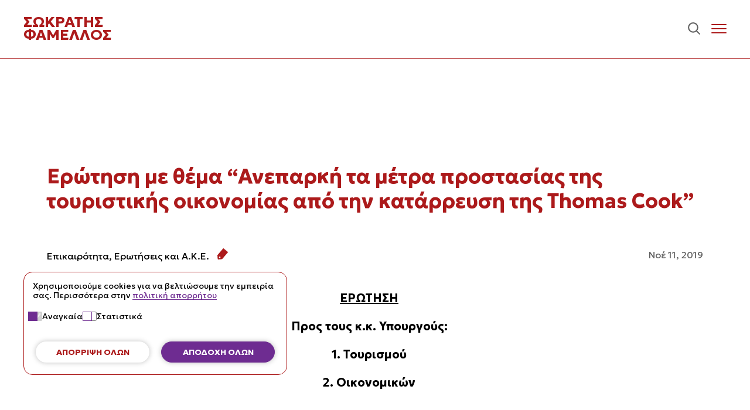

--- FILE ---
content_type: text/html; charset=UTF-8
request_url: https://www.famellos.eu/erotisi-me-thema-quot-aneparki-ta-metra-prostasias-tis-toyristikis-oikonomias-apo-tin-katarreysi-tis-thomas-cook-quot/
body_size: 14196
content:
<!doctype html>
<html lang="el">
<head>
<script>
		window.dataLayer = window.dataLayer || [];
		function gtag(){dataLayer.push(arguments);}

		if(localStorage.getItem('famellos-consent') === null){
			gtag('consent', 'default', {
			'ad_storage': 'denied',
			'analytics_storage': 'denied',
			'ad_user_data': 'denied',
			'ad_personalization': 'denied',
			'personalization_storage': 'denied',
			'functionality_storage': 'denied',
			'security_storage': 'denied'
			});
		} else {
			gtag('consent', 'default', JSON.parse(localStorage.getItem('famellos-consent')));
		}
	</script>
	<!-- Google tag (gtag.js) -->
	<script async src="https://www.googletagmanager.com/gtag/js?id=G-G9Q0R4M5VY"></script>
	<script>
		window.dataLayer = window.dataLayer || [];
		function gtag(){dataLayer.push(arguments);}
		gtag('js', new Date());

		gtag('config', 'G-G9Q0R4M5VY');
	</script>
	<meta charset="UTF-8">
	<meta name="viewport" content="width=device-width, initial-scale=1">
	<link rel="profile" href="https://gmpg.org/xfn/11">
	<link rel="preconnect" href="https://fonts.googleapis.com">
	<link rel="preconnect" href="https://fonts.gstatic.com" crossorigin>
	<link href="https://fonts.googleapis.com/css2?family=Geologica:wght,SHRP@100..900,40&display=swap" rel="stylesheet">
	<meta name='robots' content='index, follow, max-image-preview:large, max-snippet:-1, max-video-preview:-1' />
		<style>img:is([sizes="auto" i], [sizes^="auto," i]) { contain-intrinsic-size: 3000px 1500px }</style>
		
	<!-- This site is optimized with the Yoast SEO plugin v25.6 - https://yoast.com/wordpress/plugins/seo/ -->
	<title>Ερώτηση με θέμα &quot;Ανεπαρκή τα μέτρα προστασίας της τουριστικής οικονομίας από την κατάρρευση της Thomas Cook&quot; - Σωκράτης Φάμελλος</title>
	<link rel="canonical" href="https://www.famellos.eu/erotisi-me-thema-quot-aneparki-ta-metra-prostasias-tis-toyristikis-oikonomias-apo-tin-katarreysi-tis-thomas-cook-quot/" />
	<meta property="og:locale" content="el_GR" />
	<meta property="og:type" content="article" />
	<meta property="og:title" content="Ερώτηση με θέμα &quot;Ανεπαρκή τα μέτρα προστασίας της τουριστικής οικονομίας από την κατάρρευση της Thomas Cook&quot; - Σωκράτης Φάμελλος" />
	<meta property="og:description" content="Ερώτηση βουλευτών ΣΥΡΙΖΑ προς τους Υπουργούς Τουρισμού και Οικονομικών με θέμα &quot;Ανεπαρκή τα μέτρα προστασίας της τουριστικής οικονομίας από την κατάρρευση της Thomas Cook&quot;" />
	<meta property="og:url" content="https://www.famellos.eu/erotisi-me-thema-quot-aneparki-ta-metra-prostasias-tis-toyristikis-oikonomias-apo-tin-katarreysi-tis-thomas-cook-quot/" />
	<meta property="og:site_name" content="Σωκράτης Φάμελλος" />
	<meta property="article:published_time" content="2019-11-13T14:57:50+00:00" />
	<meta name="author" content="famellos" />
	<meta name="twitter:card" content="summary_large_image" />
	<meta name="twitter:label1" content="Συντάχθηκε από" />
	<meta name="twitter:data1" content="famellos" />
	<script type="application/ld+json" class="yoast-schema-graph">{"@context":"https://schema.org","@graph":[{"@type":"WebPage","@id":"https://www.famellos.eu/erotisi-me-thema-quot-aneparki-ta-metra-prostasias-tis-toyristikis-oikonomias-apo-tin-katarreysi-tis-thomas-cook-quot/","url":"https://www.famellos.eu/erotisi-me-thema-quot-aneparki-ta-metra-prostasias-tis-toyristikis-oikonomias-apo-tin-katarreysi-tis-thomas-cook-quot/","name":"Ερώτηση με θέμα \"Ανεπαρκή τα μέτρα προστασίας της τουριστικής οικονομίας από την κατάρρευση της Thomas Cook\" - Σωκράτης Φάμελλος","isPartOf":{"@id":"https://www.famellos.eu/#website"},"datePublished":"2019-11-13T14:57:50+00:00","author":{"@id":"https://www.famellos.eu/#/schema/person/e45f1ae4eaab8dfe3e40653119735e14"},"breadcrumb":{"@id":"https://www.famellos.eu/erotisi-me-thema-quot-aneparki-ta-metra-prostasias-tis-toyristikis-oikonomias-apo-tin-katarreysi-tis-thomas-cook-quot/#breadcrumb"},"inLanguage":"el","potentialAction":[{"@type":"ReadAction","target":["https://www.famellos.eu/erotisi-me-thema-quot-aneparki-ta-metra-prostasias-tis-toyristikis-oikonomias-apo-tin-katarreysi-tis-thomas-cook-quot/"]}]},{"@type":"BreadcrumbList","@id":"https://www.famellos.eu/erotisi-me-thema-quot-aneparki-ta-metra-prostasias-tis-toyristikis-oikonomias-apo-tin-katarreysi-tis-thomas-cook-quot/#breadcrumb","itemListElement":[{"@type":"ListItem","position":1,"name":"Home","item":"https://www.famellos.eu/"},{"@type":"ListItem","position":2,"name":"Ερώτηση με θέμα &#8220;Ανεπαρκή τα μέτρα προστασίας της τουριστικής οικονομίας από την κατάρρευση της Thomas Cook&#8221;"}]},{"@type":"WebSite","@id":"https://www.famellos.eu/#website","url":"https://www.famellos.eu/","name":"Σωκράτης Φάμελλος","description":"Βουλευτής Β΄ Θεσσαλονίκης","potentialAction":[{"@type":"SearchAction","target":{"@type":"EntryPoint","urlTemplate":"https://www.famellos.eu/?s={search_term_string}"},"query-input":{"@type":"PropertyValueSpecification","valueRequired":true,"valueName":"search_term_string"}}],"inLanguage":"el"},{"@type":"Person","@id":"https://www.famellos.eu/#/schema/person/e45f1ae4eaab8dfe3e40653119735e14","name":"famellos","image":{"@type":"ImageObject","inLanguage":"el","@id":"https://www.famellos.eu/#/schema/person/image/","url":"https://secure.gravatar.com/avatar/2ed23e61de3a34350ef3d1e7bcf619b5?s=96&d=mm&r=g","contentUrl":"https://secure.gravatar.com/avatar/2ed23e61de3a34350ef3d1e7bcf619b5?s=96&d=mm&r=g","caption":"famellos"},"url":"https://www.famellos.eu/author/famellos/"}]}</script>
	<!-- / Yoast SEO plugin. -->


<link rel="alternate" type="application/rss+xml" title="Ροή RSS &raquo; Σωκράτης Φάμελλος" href="https://www.famellos.eu/feed/" />
<link rel="alternate" type="application/rss+xml" title="Ροή Σχολίων &raquo; Σωκράτης Φάμελλος" href="https://www.famellos.eu/comments/feed/" />
<style id='classic-theme-styles-inline-css'>
/*! This file is auto-generated */
.wp-block-button__link{color:#fff;background-color:#32373c;border-radius:9999px;box-shadow:none;text-decoration:none;padding:calc(.667em + 2px) calc(1.333em + 2px);font-size:1.125em}.wp-block-file__button{background:#32373c;color:#fff;text-decoration:none}
</style>
<style id='global-styles-inline-css'>
:root{--wp--preset--aspect-ratio--square: 1;--wp--preset--aspect-ratio--4-3: 4/3;--wp--preset--aspect-ratio--3-4: 3/4;--wp--preset--aspect-ratio--3-2: 3/2;--wp--preset--aspect-ratio--2-3: 2/3;--wp--preset--aspect-ratio--16-9: 16/9;--wp--preset--aspect-ratio--9-16: 9/16;--wp--preset--color--black: #000000;--wp--preset--color--cyan-bluish-gray: #abb8c3;--wp--preset--color--white: #ffffff;--wp--preset--color--pale-pink: #f78da7;--wp--preset--color--vivid-red: #cf2e2e;--wp--preset--color--luminous-vivid-orange: #ff6900;--wp--preset--color--luminous-vivid-amber: #fcb900;--wp--preset--color--light-green-cyan: #7bdcb5;--wp--preset--color--vivid-green-cyan: #00d084;--wp--preset--color--pale-cyan-blue: #8ed1fc;--wp--preset--color--vivid-cyan-blue: #0693e3;--wp--preset--color--vivid-purple: #9b51e0;--wp--preset--gradient--vivid-cyan-blue-to-vivid-purple: linear-gradient(135deg,rgba(6,147,227,1) 0%,rgb(155,81,224) 100%);--wp--preset--gradient--light-green-cyan-to-vivid-green-cyan: linear-gradient(135deg,rgb(122,220,180) 0%,rgb(0,208,130) 100%);--wp--preset--gradient--luminous-vivid-amber-to-luminous-vivid-orange: linear-gradient(135deg,rgba(252,185,0,1) 0%,rgba(255,105,0,1) 100%);--wp--preset--gradient--luminous-vivid-orange-to-vivid-red: linear-gradient(135deg,rgba(255,105,0,1) 0%,rgb(207,46,46) 100%);--wp--preset--gradient--very-light-gray-to-cyan-bluish-gray: linear-gradient(135deg,rgb(238,238,238) 0%,rgb(169,184,195) 100%);--wp--preset--gradient--cool-to-warm-spectrum: linear-gradient(135deg,rgb(74,234,220) 0%,rgb(151,120,209) 20%,rgb(207,42,186) 40%,rgb(238,44,130) 60%,rgb(251,105,98) 80%,rgb(254,248,76) 100%);--wp--preset--gradient--blush-light-purple: linear-gradient(135deg,rgb(255,206,236) 0%,rgb(152,150,240) 100%);--wp--preset--gradient--blush-bordeaux: linear-gradient(135deg,rgb(254,205,165) 0%,rgb(254,45,45) 50%,rgb(107,0,62) 100%);--wp--preset--gradient--luminous-dusk: linear-gradient(135deg,rgb(255,203,112) 0%,rgb(199,81,192) 50%,rgb(65,88,208) 100%);--wp--preset--gradient--pale-ocean: linear-gradient(135deg,rgb(255,245,203) 0%,rgb(182,227,212) 50%,rgb(51,167,181) 100%);--wp--preset--gradient--electric-grass: linear-gradient(135deg,rgb(202,248,128) 0%,rgb(113,206,126) 100%);--wp--preset--gradient--midnight: linear-gradient(135deg,rgb(2,3,129) 0%,rgb(40,116,252) 100%);--wp--preset--font-size--small: 13px;--wp--preset--font-size--medium: 20px;--wp--preset--font-size--large: 36px;--wp--preset--font-size--x-large: 42px;--wp--preset--spacing--20: 0.44rem;--wp--preset--spacing--30: 0.67rem;--wp--preset--spacing--40: 1rem;--wp--preset--spacing--50: 1.5rem;--wp--preset--spacing--60: 2.25rem;--wp--preset--spacing--70: 3.38rem;--wp--preset--spacing--80: 5.06rem;--wp--preset--shadow--natural: 6px 6px 9px rgba(0, 0, 0, 0.2);--wp--preset--shadow--deep: 12px 12px 50px rgba(0, 0, 0, 0.4);--wp--preset--shadow--sharp: 6px 6px 0px rgba(0, 0, 0, 0.2);--wp--preset--shadow--outlined: 6px 6px 0px -3px rgba(255, 255, 255, 1), 6px 6px rgba(0, 0, 0, 1);--wp--preset--shadow--crisp: 6px 6px 0px rgba(0, 0, 0, 1);}:where(.is-layout-flex){gap: 0.5em;}:where(.is-layout-grid){gap: 0.5em;}body .is-layout-flex{display: flex;}.is-layout-flex{flex-wrap: wrap;align-items: center;}.is-layout-flex > :is(*, div){margin: 0;}body .is-layout-grid{display: grid;}.is-layout-grid > :is(*, div){margin: 0;}:where(.wp-block-columns.is-layout-flex){gap: 2em;}:where(.wp-block-columns.is-layout-grid){gap: 2em;}:where(.wp-block-post-template.is-layout-flex){gap: 1.25em;}:where(.wp-block-post-template.is-layout-grid){gap: 1.25em;}.has-black-color{color: var(--wp--preset--color--black) !important;}.has-cyan-bluish-gray-color{color: var(--wp--preset--color--cyan-bluish-gray) !important;}.has-white-color{color: var(--wp--preset--color--white) !important;}.has-pale-pink-color{color: var(--wp--preset--color--pale-pink) !important;}.has-vivid-red-color{color: var(--wp--preset--color--vivid-red) !important;}.has-luminous-vivid-orange-color{color: var(--wp--preset--color--luminous-vivid-orange) !important;}.has-luminous-vivid-amber-color{color: var(--wp--preset--color--luminous-vivid-amber) !important;}.has-light-green-cyan-color{color: var(--wp--preset--color--light-green-cyan) !important;}.has-vivid-green-cyan-color{color: var(--wp--preset--color--vivid-green-cyan) !important;}.has-pale-cyan-blue-color{color: var(--wp--preset--color--pale-cyan-blue) !important;}.has-vivid-cyan-blue-color{color: var(--wp--preset--color--vivid-cyan-blue) !important;}.has-vivid-purple-color{color: var(--wp--preset--color--vivid-purple) !important;}.has-black-background-color{background-color: var(--wp--preset--color--black) !important;}.has-cyan-bluish-gray-background-color{background-color: var(--wp--preset--color--cyan-bluish-gray) !important;}.has-white-background-color{background-color: var(--wp--preset--color--white) !important;}.has-pale-pink-background-color{background-color: var(--wp--preset--color--pale-pink) !important;}.has-vivid-red-background-color{background-color: var(--wp--preset--color--vivid-red) !important;}.has-luminous-vivid-orange-background-color{background-color: var(--wp--preset--color--luminous-vivid-orange) !important;}.has-luminous-vivid-amber-background-color{background-color: var(--wp--preset--color--luminous-vivid-amber) !important;}.has-light-green-cyan-background-color{background-color: var(--wp--preset--color--light-green-cyan) !important;}.has-vivid-green-cyan-background-color{background-color: var(--wp--preset--color--vivid-green-cyan) !important;}.has-pale-cyan-blue-background-color{background-color: var(--wp--preset--color--pale-cyan-blue) !important;}.has-vivid-cyan-blue-background-color{background-color: var(--wp--preset--color--vivid-cyan-blue) !important;}.has-vivid-purple-background-color{background-color: var(--wp--preset--color--vivid-purple) !important;}.has-black-border-color{border-color: var(--wp--preset--color--black) !important;}.has-cyan-bluish-gray-border-color{border-color: var(--wp--preset--color--cyan-bluish-gray) !important;}.has-white-border-color{border-color: var(--wp--preset--color--white) !important;}.has-pale-pink-border-color{border-color: var(--wp--preset--color--pale-pink) !important;}.has-vivid-red-border-color{border-color: var(--wp--preset--color--vivid-red) !important;}.has-luminous-vivid-orange-border-color{border-color: var(--wp--preset--color--luminous-vivid-orange) !important;}.has-luminous-vivid-amber-border-color{border-color: var(--wp--preset--color--luminous-vivid-amber) !important;}.has-light-green-cyan-border-color{border-color: var(--wp--preset--color--light-green-cyan) !important;}.has-vivid-green-cyan-border-color{border-color: var(--wp--preset--color--vivid-green-cyan) !important;}.has-pale-cyan-blue-border-color{border-color: var(--wp--preset--color--pale-cyan-blue) !important;}.has-vivid-cyan-blue-border-color{border-color: var(--wp--preset--color--vivid-cyan-blue) !important;}.has-vivid-purple-border-color{border-color: var(--wp--preset--color--vivid-purple) !important;}.has-vivid-cyan-blue-to-vivid-purple-gradient-background{background: var(--wp--preset--gradient--vivid-cyan-blue-to-vivid-purple) !important;}.has-light-green-cyan-to-vivid-green-cyan-gradient-background{background: var(--wp--preset--gradient--light-green-cyan-to-vivid-green-cyan) !important;}.has-luminous-vivid-amber-to-luminous-vivid-orange-gradient-background{background: var(--wp--preset--gradient--luminous-vivid-amber-to-luminous-vivid-orange) !important;}.has-luminous-vivid-orange-to-vivid-red-gradient-background{background: var(--wp--preset--gradient--luminous-vivid-orange-to-vivid-red) !important;}.has-very-light-gray-to-cyan-bluish-gray-gradient-background{background: var(--wp--preset--gradient--very-light-gray-to-cyan-bluish-gray) !important;}.has-cool-to-warm-spectrum-gradient-background{background: var(--wp--preset--gradient--cool-to-warm-spectrum) !important;}.has-blush-light-purple-gradient-background{background: var(--wp--preset--gradient--blush-light-purple) !important;}.has-blush-bordeaux-gradient-background{background: var(--wp--preset--gradient--blush-bordeaux) !important;}.has-luminous-dusk-gradient-background{background: var(--wp--preset--gradient--luminous-dusk) !important;}.has-pale-ocean-gradient-background{background: var(--wp--preset--gradient--pale-ocean) !important;}.has-electric-grass-gradient-background{background: var(--wp--preset--gradient--electric-grass) !important;}.has-midnight-gradient-background{background: var(--wp--preset--gradient--midnight) !important;}.has-small-font-size{font-size: var(--wp--preset--font-size--small) !important;}.has-medium-font-size{font-size: var(--wp--preset--font-size--medium) !important;}.has-large-font-size{font-size: var(--wp--preset--font-size--large) !important;}.has-x-large-font-size{font-size: var(--wp--preset--font-size--x-large) !important;}
:where(.wp-block-post-template.is-layout-flex){gap: 1.25em;}:where(.wp-block-post-template.is-layout-grid){gap: 1.25em;}
:where(.wp-block-columns.is-layout-flex){gap: 2em;}:where(.wp-block-columns.is-layout-grid){gap: 2em;}
:root :where(.wp-block-pullquote){font-size: 1.5em;line-height: 1.6;}
</style>
<link rel='stylesheet' id='_themename-stylesheet-css' href='https://www.famellos.eu/wp-content/themes/famellos/dist/css/metastyle.css?ver=1.1.1' media='all' />
<link rel="https://api.w.org/" href="https://www.famellos.eu/wp-json/" /><link rel="alternate" title="JSON" type="application/json" href="https://www.famellos.eu/wp-json/wp/v2/posts/4877" /><link rel="EditURI" type="application/rsd+xml" title="RSD" href="https://www.famellos.eu/xmlrpc.php?rsd" />
<link rel='shortlink' href='https://www.famellos.eu/?p=4877' />
<link rel="alternate" title="oEmbed (JSON)" type="application/json+oembed" href="https://www.famellos.eu/wp-json/oembed/1.0/embed?url=https%3A%2F%2Fwww.famellos.eu%2Ferotisi-me-thema-quot-aneparki-ta-metra-prostasias-tis-toyristikis-oikonomias-apo-tin-katarreysi-tis-thomas-cook-quot%2F" />
<link rel="alternate" title="oEmbed (XML)" type="text/xml+oembed" href="https://www.famellos.eu/wp-json/oembed/1.0/embed?url=https%3A%2F%2Fwww.famellos.eu%2Ferotisi-me-thema-quot-aneparki-ta-metra-prostasias-tis-toyristikis-oikonomias-apo-tin-katarreysi-tis-thomas-cook-quot%2F&#038;format=xml" />
<link rel="icon" href="https://www.famellos.eu/wp-content/uploads/2024/11/cropped-sf-favicon-x512-min-32x32.png" sizes="32x32" />
<link rel="icon" href="https://www.famellos.eu/wp-content/uploads/2024/11/cropped-sf-favicon-x512-min-192x192.png" sizes="192x192" />
<link rel="apple-touch-icon" href="https://www.famellos.eu/wp-content/uploads/2024/11/cropped-sf-favicon-x512-min-180x180.png" />
<meta name="msapplication-TileImage" content="https://www.famellos.eu/wp-content/uploads/2024/11/cropped-sf-favicon-x512-min-270x270.png" />
</head>

<body data-rsssl=1 class="post-template-default single single-post postid-4877 single-format-standard txt glc">
<div id="page" class="site">
	<a class="skip-link screen-reader-text" href="#primary">Περιεχόμενο</a>

	<header id="masthead" class="hdr">
		<div class="hdr-logo">
			<a href="https://www.famellos.eu" class="hdr-logo-link h4-2">
				<span>ΣΩΚΡΑΤΗΣ <br>ΦΑΜΕΛΛΟΣ</span>
			</a>
		</div><!-- .site-branding -->

		<nav id="site-navigation" class="hdr-nav flex">
			<div class="hdr-nav-main">
				<div class="hdr-nav-scroll-cont">
					<div class="hdr-nav-scroll-inner">
						<ul id="primary-menu" class="hdr-nav-menu flex menu-drawer h6"><li id="menu-item-11743" class="menu-item menu-item-type-post_type menu-item-object-page menu-item-11743"><a href="https://www.famellos.eu/vasikes-theseis/">ΒΑΣΙΚΕΣ ΘΕΣΕΙΣ</a></li>
<li id="menu-item-11740" class="menu-item menu-item-type-post_type menu-item-object-page menu-item-11740"><a href="https://www.famellos.eu/viografiko/">ΒΙΟΓΡΑΦΙΚΟ</a></li>
<li id="menu-item-11738" class="menu-item menu-item-type-post_type menu-item-object-page menu-item-has-children menu-item-11738"><a href="https://www.famellos.eu/epikairotita/">ΕΠΙΚΑΙΡΟΤΗΤΑ</a>
<ul class="sub-menu">
	<li id="menu-item-11737" class="menu-item menu-item-type-post_type menu-item-object-page menu-item-11737"><a href="https://www.famellos.eu/arthra-synenteyxeis/">ΑΡΘΡΑ – ΣΥΝΕΝΤΕΥΞΕΙΣ</a></li>
	<li id="menu-item-11736" class="menu-item menu-item-type-post_type menu-item-object-page menu-item-11736"><a href="https://www.famellos.eu/omilies/">ΟΜΙΛΙΕΣ</a></li>
	<li id="menu-item-11735" class="menu-item menu-item-type-post_type menu-item-object-page menu-item-11735"><a href="https://www.famellos.eu/deltia-typoy/">ΔΕΛΤΙΑ ΤΥΠΟΥ</a></li>
	<li id="menu-item-11734" class="menu-item menu-item-type-post_type menu-item-object-page menu-item-11734"><a href="https://www.famellos.eu/diethneis-organismoi/">ΔΙΕΘΝΕΙΣ ΟΡΓΑΝΙΣΜΟΙ</a></li>
	<li id="menu-item-11733" class="menu-item menu-item-type-post_type menu-item-object-page menu-item-11733"><a href="https://www.famellos.eu/protovoylies/">ΠΡΩΤΟΒΟΥΛΙΕΣ</a></li>
</ul>
</li>
<li id="menu-item-11731" class="menu-item menu-item-type-post_type menu-item-object-page menu-item-has-children menu-item-11731"><a href="https://www.famellos.eu/koinovoylio/">ΚΟΙΝΟΒΟΥΛΙΟ</a>
<ul class="sub-menu">
	<li id="menu-item-11732" class="menu-item menu-item-type-post_type menu-item-object-page menu-item-11732"><a href="https://www.famellos.eu/koinovoyleytikos-elegchos/">ΚΟΙΝΟΒΟΥΛΕΥΤΙΚΟΣ ΕΛΕΓΧΟΣ</a></li>
	<li id="menu-item-11730" class="menu-item menu-item-type-post_type menu-item-object-page menu-item-11730"><a href="https://www.famellos.eu/epitropes/">ΕΠΙΤΡΟΠΕΣ</a></li>
	<li id="menu-item-11741" class="menu-item menu-item-type-post_type menu-item-object-page menu-item-11741"><a href="https://www.famellos.eu/olomeleia/">ΟΛΟΜΕΛΕΙΑ</a></li>
</ul>
</li>
<li id="menu-item-11739" class="menu-item menu-item-type-post_type menu-item-object-page menu-item-11739"><a href="https://www.famellos.eu/media-kit/">MEDIA KIT</a></li>
<li id="menu-item-11744" class="menu-item menu-item-type-post_type menu-item-object-page menu-item-11744"><a href="https://www.famellos.eu/contact/">ΕΠΙΚΟΙΝΩΝΙΑ</a></li>
</ul>					</div>
				</div>
			</div>
			<button class="hdr-nav-search-btn">
				<svg width="800px" height="800px" viewBox="0 0 24 24" fill="none" xmlns="http://www.w3.org/2000/svg">
<path d="M15.7955 15.8111L21 21M18 10.5C18 14.6421 14.6421 18 10.5 18C6.35786 18 3 14.6421 3 10.5C3 6.35786 6.35786 3 10.5 3C14.6421 3 18 6.35786 18 10.5Z" stroke="#606060" stroke-width="2" stroke-linecap="round" stroke-linejoin="round"/>
</svg>			</button>
			<button class="hdr-nav-btn hamburger hamburger--squeeze notebook-only" aria-controls="primary-menu" aria-expanded="false">
				<span class="hamburger-box">
					<span class="hamburger-inner"></span>
				</span>
			</button>
		</nav><!-- #site-navigation -->
	</header><!-- #masthead -->

	
	<main id="primary" class="site-main">

		
<article id="post-4877" class="max-14 post-4877 post type-post status-publish format-standard hentry category-epikerotita category-erotisiskaiake">
	<header class="entry-header">
		<h1 class="entry-title h3 red glc-7">Ερώτηση με θέμα &#8220;Ανεπαρκή τα μέτρα προστασίας της τουριστικής οικονομίας από την κατάρρευση της Thomas Cook&#8221;</h1>	</header><!-- .entry-header -->
	
	<figure class="entry-fig flex-col">
					<div class="entry-meta flex-b-c h7">
				<div class="entry-cats">
					<span class="entry-cat">Επικαιρότητα,&nbsp;</span><span class="entry-cat">Ερωτήσεις και A.K.E.</span>					<span class="p-art-cat-icon"><svg xmlns="http://www.w3.org/2000/svg" width="18.169" height="19.433" viewBox="0 0 18.169 19.433">
  <path d="M0,12.254A.657.657,0,0,1,.2,11.77q1.136-1.355,2.272-2.71.854-1.021,1.706-2.045.743-.888,1.486-1.774Q6.615,4.1,7.57,2.964L9.6.531,9.864.222A.612.612,0,0,1,10.72.136c.371.306.737.616,1.1.925l1.074.9L15,3.726l1.619,1.362c.44.369.882.737,1.32,1.108a.645.645,0,0,1,.074.906L16.135,9.342l-1.5,1.795q-.774.923-1.547,1.846-1.153,1.371-2.307,2.743-1.106,1.319-2.209,2.64c-.079.094-.161.184-.237.28a.681.681,0,0,1-.483.255c-.682.053-1.363.115-2.044.175l-1.761.157q-1.129.1-2.258.2H1.773A1.14,1.14,0,0,1,.539,18.4c-.02-.208-.039-.417-.057-.626C.438,17.254.4,16.734.356,16.216c-.031-.353-.072-.7-.1-1.058C.2,14.616.162,14.072.115,13.528c-.033-.384-.07-.768-.105-1.152,0-.041-.005-.081-.008-.122M5.4,15.59a1.369,1.369,0,0,0-1.367-1.4,1.384,1.384,0,1,0-.038,2.769,1.364,1.364,0,0,0,1.4-1.37" fill="#ac1a1b"/>
</svg>
</span>
				</div>
				<div class="entry-date">
					Νοέ 11, 2019				</div>
			</div><!-- .entry-meta -->
			</figure>

	<div class="entry-content the-content">
		<p style="text-align: center;"><strong><u>ΕΡΩΤΗΣΗ</u></strong></p>
<p style="text-align: center;"><strong>Προς τους κ.κ. Υπουργούς: </strong></p>
<p style="text-align: center;"><strong>1. Τουρισμού</strong></p>
<p style="text-align: center;"><strong>2. Οικονομικών </strong></p>
<p><strong> </strong></p>
<p><strong>Θέμα : Ανεπαρκή τα μέτρα προστασίας της τουριστικής οικονομίας από την κατάρρευση της </strong><strong>Thomas</strong> <strong>Cook</strong></p>
<p>Ένα από τα κύρια θέματα συζήτησης μεταξύ των επαγγελματιών του τουρισμού στην φετινή έκθεση Philoxenia αποτέλεσε η επούλωση των πληγών που άφησε στην τουριστική αγορά της χώρας μας η κατάρρευση της Thomas Cook. Η έκθεση της ελληνικής τουριστικής αγοράς στην συγκεκριμένη εταιρία αρχίζει να φαίνεται σε όλες της τις διαστάσεις αυτή την περίοδο, κατά την οποία εξελίσσεται η διαδικασία των προκρατήσεων για την επόμενη τουριστική περίοδο. Ήδη η εκτίμηση των ξενοδόχων είναι ότι οι προκρατήσεις είναι μειωμένες από 10% έως 30%, ανάλογα με τον τουριστικό προορισμό και το κατάλυμα, ενώ τα μέτρα που ελήφθησαν για την αντιμετώπιση των συνεπειών της κρίσης δεν αγγίζουν τον πυρήνα του προβλήματος. Όπως τονίζουν οι ξενοδόχοι, τα μέτρα φορολογικής διευκόλυνσης που νομοθετήθηκαν με τις σχετικές Πράξεις Νομοθετικού Περιεχομένου δεν είναι τολμηρά, ενώ κρίσιμες φορολογικές εκκρεμότητες παραμένουν ανοικτές.</p>
<p>Την ίδια στιγμή, δεν φαίνεται να έχει γίνει ουσιαστική προετοιμασία για την αντιμετώπιση του κενού που αφήνει στην ελληνική τουριστική αγορά η Thomas Cook, όχι μόνο σε σχέση με την κάλυψη των τουριστικών πακέτων, αλλά και ως προς την εκτέλεση του τουριστικού μεταφορικού έργου προς τη χώρα μας. Δεν έχει γίνει μέχρι στιγμής καμία ουσιαστική προσπάθεια από το αρμόδιο Υπουργείο για την επίλυση αυτών των ζητημάτων, με κίνδυνο να καταστούν διαρθρωτικά κι ο κύριος όγκος τουριστών που έκαναν τις διακοπές τους στην Ελλάδα μέσω της Thomas Cook να κατευθυνθεί σε άλλους προορισμούς.</p>
<p>Ακόμη, σε ότι αφορά τα μέτρα ουσιαστικής φορολογικής διευκόλυνσης, οι ξενοδόχοι ζητούν δύο συγκεκριμένες παρεμβάσεις από τα συναρμόδια υπουργεία. Η πρώτη αφορά την εφαρμογή ενός πλαισίου ανάλογου με εκείνο που είχε προωθηθεί στην περίπτωση της κατάρρευσης των tour operators από τη Ρωσία το 2013, ώστε ακόμα και χωρίς δικαστική απόφαση πτώχευσης της Thomas Cook, να καταστεί εφικτή η μη προσμέτρηση των σχετικών απωλειών στο φορολογητέο εισόδημα των ξενοδόχων. Όπως επισημαίνουν οι ξενοδόχοι, θα πρέπει να ληφθεί ως κατεύθυνση η αντίστοιχη απόφαση της Γενικής Γραμματείας Δημοσίων Εσόδων ΠΟΛ 1170/2014, για την “Έκπτωση επισφαλών απαιτήσεων ξενοδοχειακών επιχειρήσεων λόγω της πτώχευσης αλλοδαπών τουριστικών πρακτορείων”.</p>
<p>Επίσης, σε σχέση με την απόδοση του ΦΠΑ εκφράστηκε η ανάγκη να καταργηθεί η προϋπόθεση της έκθεσης του τζίρου κατά 25%, όπως προβλέπεται στην σχετική Πράξη Νομοθετικού Περιεχομένου, με δεδομένο ότι σύμφωνα με την μελέτη του Ινστιτούτο Τουριστικών Ερευνών και Προβλέψεων, το 52% των τουριστικών επιχειρήσεων που επλήγησαν από την κατάρρευση της Thomas Cook έχουν έκθεση μικρότερη από το συγκεκριμένο ποσοστό. Στο πλαίσιο αυτό έγινε αναφορά στην απόφαση 355/2019 του ΣτΕ, η οποία προβλέπει ότι “<em>παρέχεται δικαίωμα μειώσεως της βάσης επιβολής του φόρου λόγω ολικής ή μερικής μη πληρωμής του τιμήματος σε κάθε περίπτωση όπου, μετά την πραγματοποίηση των φορολογητέων πράξεων, ο υποκείμενος στον φόρο ευλόγως επικαλείται ότι, κατά πάσα πιθανότητα, δεν θα εισπράξει την αντιπαροχή ή μέρος αυτής και ότι, συνεπώς, το χρέος δε θα εξοφληθεί</em>”.</p>
<p>Τέλος, σύμφωνα με την ίδια μελέτη, το συνολικό χρηματοδοτικό κενό στον ελληνικό τουρισμό από την κατάρρευση της Τhomas Cook ανέρχεται σε 2,5 δισεκατομμύρια ευρώ, περίπου 15% δηλαδή του συνολικού τουριστικού ΑΕΠ της χώρας.</p>
<p><strong>Επειδή</strong> είναι απαραίτητη η άμεση εμβάθυνση των φορολογικών μέτρων διευκόλυνσης των τουριστικών επιχειρήσεων που επλήγησαν από την κατάρρευση της Thomas Cook.</p>
<p><strong>Επειδή</strong> απαιτούνται άμεσα διαρθρωτικά μέτρα ώστε το τουριστικό ρεύμα από την Ευρώπη που εξυπηρετούνταν από την Thomas Cook να μην κατευθυνθεί σε άλλους ανταγωνιστικούς προορισμούς.</p>
<p><strong>Επειδή</strong> χρειάζεται ένα μόνιμο πλαίσιο προστασίας της τουριστικής οικονομίας από τις διακυμάνσεις της διεθνούς τουριστικής αγοράς.</p>
<p><strong>Ερωτώνται οι κ.κ. Υπουργοί</strong><strong> : </strong></p>
<ul>
<li><strong>Σκοπεύουν να εντάξουν στην αναστολή απόδοσης ΦΠΑ και τις επιχειρήσεις που έχουν έκθεση στην </strong><strong>Thomas</strong> <strong>Cook</strong><strong> χαμηλότερη από 25%, σύμφωνα με την απόφαση 355/2019 του ΣτΕ;</strong></li>
</ul>
<ul>
<li><strong>Θα εφαρμόσουν ένα ουσιαστικό πλαίσιο για την ελάφρυνση των φορολογικών υποχρεώσεων των επιχειρήσεων που επλήγησαν στην βάση της απόφασης της Γενικής Γραμματείας Δημοσίων Εσόδων ΠΟΛ 1170/2014;</strong></li>
</ul>
<ul>
<li><strong>Έχουν επεξεργαστεί ένα σχέδιο κάλυψης του κενού που αφήνει η </strong><strong>Thomas</strong> <strong>Cook</strong><strong> στην ελληνική τουριστική αγορά άμεσα;</strong></li>
</ul>
<ul>
<li><strong>Θα ενεργοποιήσουν χρηματοδοτικά εργαλεία για την κάλυψη του κενού ρευστότητας που αφήνει η πολύ σημαντική μείωση των προκρατήσεων, η οποία έχει αρχίσει να διαφαίνεται στην ελληνική τουριστική αγορά για την επόμενη θερινή περίοδο; </strong></li>
</ul>
<p><strong> </strong></p>
<p><strong>Οι ερωτώντες βουλευτές </strong></p>
<p><strong>Μάλαμα Κυριακή </strong></p>
<p><strong>Αβραμάκης Ελευθέριος</strong></p>
<p><strong>Αλεξιάδης Τρύφων</strong></p>
<p><strong>Βαρδάκης Σωκράτης</strong></p>
<p><strong>Βασιλικός Βασίλειος</strong></p>
<p><strong>Γιαννούλης Χρήστος</strong></p>
<p><strong>Ζεϊμπέκ Χουσεΐν</strong></p>
<p><strong>Ηγουμενίδης Νικόλαος</strong></p>
<p><strong>Θραψανιώτης Εμμανουήλ</strong></p>
<p><strong>Κασιμάτη Νίνα</strong></p>
<p><strong>Καφαντάρη Χαρά</strong></p>
<p><strong>Μαμουλάκης Χάρης</strong></p>
<p><strong>Νοτοπούλου Κατερίνα </strong></p>
<p><strong>Μεϊκόπουλος Αλέξανδρος</strong></p>
<p><strong>Πούλου Γιώτα</strong></p>
<p><strong>Σκουρολιάκος Παναγιώτης</strong></p>
<p><strong>Τσίπρας Γεώργιος</strong></p>
<p><strong>Φάμελλος Σωκράτης</strong></p>
<p><strong>Φωτίου Θεανώ</strong></p>
<p><strong>Χριστίδου Ραλλία</strong></p>
<p><strong>Ψυχογιός Γεώργιος</strong></p>
	</div><!-- .entry-content -->

	<footer class="entry-footer">
		<div class="entry-latest">
			<h2 class="entry-latest-title h3 red glc-6">Πρόσφατα άρθρα</h2>
			<ul class="entry-latest-list">
		  
									
									
				<li class="entry-latest-item">
					<a href="https://www.famellos.eu/ischyri-aytodioikisi-simainei-ischyr/">
						<div class="entry-latest-item-title">
							«Ισχυρή Αυτοδιοίκηση σημαίνει ισχυρή Δημοκρατία, καλύτερη ποιότητα ζωής και τοπική ανάπτυξη»						</div>
						<div class="entry-latest-item-date h7">
							Δεκ 12, 2025						</div>
					</a>
				</li>
					
									
				<li class="entry-latest-item">
					<a href="https://www.famellos.eu/o-k-mitsotakis-echei-anatinaxei-ton-ag/">
						<div class="entry-latest-item-title">
							«Ο κ. Μητσοτάκης έχει ανατινάξει τον αγροτικό τομέα – Να υπάρξει συνεργασία των προοδευτικών δυνάμεων για να μην έχουμε και τρίτη καταστροφική δεξιά κυβέρνηση»						</div>
						<div class="entry-latest-item-date h7">
							Δεκ 12, 2025						</div>
					</a>
				</li>
					
									
				<li class="entry-latest-item">
					<a href="https://www.famellos.eu/ftochoi-oi-polites-ploysia-ta-kartel-k/">
						<div class="entry-latest-item-title">
							«Φτωχοί οι πολίτες, πλούσια τα καρτέλ και οι γαλάζιες ακρίδες – Δεν είστε υπουργός Ανάπτυξης κ. Θεοδωρικάκο, αλλά υπουργός ακρίβειας»						</div>
						<div class="entry-latest-item-date h7">
							Δεκ 12, 2025						</div>
					</a>
				</li>
					
						  </ul>
		</div>
	</footer><!-- .entry-footer -->
</article><!-- #post-4877 -->

	</main><!-- #main -->


	<footer id="colophon" class="ftr">
		<div class="ftr-cont">
			<div class="ftr-top flex-col">
				<div class="ftr-tagline h3">Έλα μαζί μας στα social</div>
				<div class="ftr-soc flex">
											<a href="https://www.facebook.com/sfamellos" class="ftr-soc-link" target="_blank" rel="noopener noreferrer">
							<svg xmlns="http://www.w3.org/2000/svg" width="47.883" height="47.599" viewBox="0 0 47.883 47.599">
    <path d="M23.942,0a23.943,23.943,0,0,0-3.695,47.6V30.777h-6V23.942h6v-5.21c0-5.926,3.531-9.2,8.931-9.2a36.416,36.416,0,0,1,5.294.461v5.819H31.49c-2.937,0-3.853,1.823-3.853,3.694v4.435h6.558l-1.049,6.836H27.637V47.6A23.943,23.943,0,0,0,23.942,0" fill="#fff"/>
</svg>
						</a>
												<a href="https://www.instagram.com/famellossocratis/" class="ftr-soc-link" target="_blank" rel="noopener noreferrer">
							<svg xmlns="http://www.w3.org/2000/svg" width="47.599" height="47.599" viewBox="0 0 47.599 47.599">
  <path d="M19.92,14.894A4.883,4.883,0,1,0,24.8,19.777a4.889,4.889,0,0,0-4.883-4.883" transform="translate(4.008 3.969)" fill="#fff"/>
  <path d="M27.614,8.829H15.256A6.393,6.393,0,0,0,8.87,15.215V27.573a6.393,6.393,0,0,0,6.386,6.386H27.614A6.392,6.392,0,0,0,34,27.573V15.215a6.392,6.392,0,0,0-6.386-6.386M21.562,29.016a7.623,7.623,0,1,1,7.623-7.623,7.632,7.632,0,0,1-7.623,7.623M29.63,15.073a1.815,1.815,0,1,1,1.815-1.815,1.816,1.816,0,0,1-1.815,1.815" transform="translate(2.364 2.353)" fill="#fff"/>
  <path d="M23.8,0A23.8,23.8,0,1,0,47.6,23.8,23.8,23.8,0,0,0,23.8,0M39.277,29.926a9.309,9.309,0,0,1-9.3,9.3H17.62a9.308,9.308,0,0,1-9.3-9.3V17.567a9.308,9.308,0,0,1,9.3-9.3H29.979a9.309,9.309,0,0,1,9.3,9.3Z" transform="translate(0 -0.001)" fill="#fff"/>
</svg>
						</a>
												<a href="https://x.com/SFamellos" class="ftr-soc-link" target="_blank" rel="noopener noreferrer">
							<svg xmlns="http://www.w3.org/2000/svg" width="47.599" height="47.599" viewBox="0 0 47.599 47.599">
  <path d="M21.259,19.107l-6.951-10.1h-3.7L19.206,21.5l1.055,1.533L27.667,33.79h3.7L22.314,20.64Z" transform="translate(2.828 2.4)" fill="#fff"/>
  <path d="M23.8,0A23.8,23.8,0,1,0,47.6,23.8,23.8,23.8,0,0,0,23.8,0m5.721,38.046-.553-.8L21.839,26.884,12.245,38.046H9.879l10.9-12.693L11.911,12.46l-2-2.907h8.2l.553.8,6.672,9.7L32.342,11.9l2.025-2.344h2.366L26.392,21.586l9.331,13.553,2,2.907Z" fill="#fff"/>
</svg>
						</a>
												<a href="https://www.tiktok.com/@sokratisfamellos" class="ftr-soc-link" target="_blank" rel="noopener noreferrer">
							<svg xmlns="http://www.w3.org/2000/svg" width="47.599" height="47.599" viewBox="0 0 47.599 47.599">
  <path d="M23.8,0A23.8,23.8,0,1,0,47.6,23.8,23.8,23.8,0,0,0,23.8,0M37.357,20.776h-.005q-.388.038-.779.039A8.46,8.46,0,0,1,29.5,16.991V30.016a9.626,9.626,0,1,1-9.626-9.627c.2,0,.4.019.6.03v4.744a4.9,4.9,0,1,0-.6,9.766,5.033,5.033,0,0,0,5.11-4.852l.047-22.12h4.539a8.453,8.453,0,0,0,7.79,7.546Z" fill="#fff"/>
</svg>
						</a>
												<a href="https://www.youtube.com/@sfamellos" class="ftr-soc-link" target="_blank" rel="noopener noreferrer">
							<svg xmlns="http://www.w3.org/2000/svg" width="47.6" height="47.6" viewBox="0 0 47.6 47.6">
    <path d="M23.8,0A23.8,23.8,0,1,0,47.6,23.8,23.8,23.8,0,0,0,23.8,0M39.527,27.906a6.9,6.9,0,0,1-6.9,6.9H14.976a6.9,6.9,0,0,1-6.9-6.9V19.692a6.9,6.9,0,0,1,6.9-6.9H32.625a6.9,6.9,0,0,1,6.9,6.9Z" fill="#fff"/>
    <path d="M24.283,19.4l-7.929-4a.46.46,0,0,0-.667.41v8a.46.46,0,0,0,.667.41l7.929-4a.46.46,0,0,0,0-.821" transform="translate(4.181 4.091)" fill="#fff"/>
</svg>
						</a>
										</div>
				<figure class="ftr-srz">
					<svg  width="244.129" height="102.201" viewBox="0 0 244.129 102.201">
  <g id="Syriza_Logo" data-name="Syriza Logo" transform="translate(-10.992 -56.29)">
    <g transform="translate(10.992 56.29)">
      <path d="M128.98,429.71V438.6h-1.827v-7.334H122.9V438.6h-1.84V429.71Z" transform="translate(-93.585 -336.498)" fill="#fff"/>
      <path d="M166.305,434.807c1.5,0,2.207-.716,2.207-1.765a1.7,1.7,0,0,0-1.957-1.777h-1.628v3.542Zm.554-5.1c2.706,0,3.624,1.538,3.624,3.2,0,2.434-1.643,3.4-3.994,3.4h-1.563v2.281H163.05V429.7h3.809Z" transform="translate(-125.094 -336.49)" fill="#fff"/>
      <path d="M207.03,433.9a3.006,3.006,0,1,0-3.008,2.848,2.94,2.94,0,0,0,3.008-2.848m1.92,0a4.941,4.941,0,1,1-4.925-4.538,4.735,4.735,0,0,1,4.925,4.538" transform="translate(-152.145 -336.235)" fill="#fff"/>
      <path d="M253.86,433.9a3.006,3.006,0,1,0-3.008,2.848,2.94,2.94,0,0,0,3.008-2.848m1.92,0a4.941,4.941,0,1,1-4.925-4.538,4.735,4.735,0,0,1,4.925,4.538" transform="translate(-187.285 -336.235)" fill="#fff"/>
      <path d="M293.883,437.046H298.2l-2.167-4.6Zm6.974,1.55H291.23l4.361-8.886h.906Z" transform="translate(-221.278 -336.498)" fill="#fff"/>
      <path d="M344.167,437.034V438.6H337.06V429.71h6.83v1.565h-5v2.254h4.191v1.513h-4.191v1.992Z" transform="translate(-255.668 -336.498)" fill="#fff"/>
      <path d="M379.736,429.71l-3.56,5.873V438.6h-1.892v-3.013l-3.545-5.873h2.139l2.366,3.921,2.336-3.921Z" transform="translate(-280.941 -336.498)" fill="#fff"/>
      <path d="M419.408,431.28h-2.956V438.6h-1.89V431.28H411.62v-1.56h7.788Z" transform="translate(-311.616 -336.505)" fill="#fff"/>
      <rect width="1.892" height="8.886" transform="translate(109.866 93.215)" fill="#fff"/>
      <path d="M477.412,438.6h-2.469l-2.916-3.1-1.066,1.086V438.6H469.14V429.71h1.822v4.273l4.061-4.273H477.3l-4.046,4.386Z" transform="translate(-354.778 -336.498)" fill="#fff"/>
      <path d="M517.315,429.71V438.6h-1.84v-3.013h-4.268V438.6H509.38V429.71h1.827v4.323h4.268V429.71Z" transform="translate(-384.974 -336.498)" fill="#fff"/>
      <path d="M577.146,437.034V438.6H569.37v-.819l2.968-3.617-2.836-3.629v-.821h7.566v1.565h-4.875l2.274,2.886-2.339,2.873Z" transform="translate(-429.989 -336.498)" fill="#fff"/>
      <path d="M614.676,429.71l-3.557,5.873V438.6h-1.892v-3.013l-3.547-5.873h2.142l2.364,3.921,2.336-3.921Z" transform="translate(-457.235 -336.498)" fill="#fff"/>
      <path d="M658.07,429.71V438.6h-1.892v-4.915l-2.863,3.857-2.876-3.857V438.6h-1.88V429.71h.919l3.837,5.092,3.837-5.092Z" transform="translate(-489.412 -336.498)" fill="#fff"/>
      <path d="M706.48,429.71V438.6h-1.892v-4.915l-2.861,3.857-2.878-3.857V438.6h-1.88V429.71h.919l3.839,5.092,3.834-5.092Z" transform="translate(-525.738 -336.498)" fill="#fff"/>
      <path d="M745.66,435.294h2.8l-1.405-2.936Zm3.467,1.5h-4.136l-.826,1.8H742.18l4.413-8.886h.934l4.426,8.886h-1.982Z" transform="translate(-559.663 -336.498)" fill="#fff"/>
      <path d="M792.127,429.71h2.089l-3.233,4.4,3.325,4.488h-2.139l-2.406-3.113-2.4,3.113H785.22l3.335-4.488-3.243-4.4h2.114l2.336,3.025Z" transform="translate(-591.959 -336.498)" fill="#fff"/>
      <rect width="1.89" height="8.886" transform="translate(204.257 93.215)" fill="#fff"/>
      <path d="M847.522,435.294h2.8l-1.405-2.936Zm3.467,1.5h-4.139l-.826,1.8H844.04l4.413-8.886h.934l4.426,8.886h-1.982Z" transform="translate(-636.097 -336.498)" fill="#fff"/>
      <path d="M52.158,196.781l-18.5,12.9,7.067-20.866a2.375,2.375,0,0,0-.919-2.716l-18.5-12.9H44.176a2.431,2.431,0,1,0,0-4.858H13.523a2.522,2.522,0,0,0-2.406,1.677,2.371,2.371,0,0,0,.919,2.713l23.312,16.253-8.9,26.3A2.372,2.372,0,0,0,27.361,218a2.616,2.616,0,0,0,2.975,0l24.795-17.289a2.364,2.364,0,0,0,.559-3.392,2.6,2.6,0,0,0-3.532-.534" transform="translate(-10.992 -140.37)" fill="#fff"/>
      <path d="M569.271,168.35a2.481,2.481,0,0,0-2.531,2.429v45.268a2.533,2.533,0,0,0,5.062,0V170.779a2.485,2.485,0,0,0-2.531-2.429" transform="translate(-428.016 -140.378)" fill="#fff"/>
      <path d="M652.085,213.613h0l-19.692.005,28.1-41.516a2.338,2.338,0,0,0,.1-2.481,2.547,2.547,0,0,0-2.222-1.271H630.286a2.431,2.431,0,1,0,0,4.858H653.71l-28.1,41.516a2.338,2.338,0,0,0-.1,2.481,2.547,2.547,0,0,0,2.224,1.271l24.355,0a2.431,2.431,0,1,0,0-4.858" transform="translate(-471.882 -140.378)" fill="#fff"/>
      <path d="M819.139,214.939l-24.305-45.268c-.01-.02-.022-.037-.032-.057a1.574,1.574,0,0,0-.085-.137c-.017-.025-.037-.05-.055-.075s-.057-.08-.087-.117-.048-.055-.072-.082l-.09-.1c-.03-.027-.06-.057-.092-.085s-.057-.052-.087-.077-.075-.06-.112-.085a.99.99,0,0,0-.082-.06,1.508,1.508,0,0,0-.135-.082c-.02-.012-.04-.027-.06-.037l-.017-.008c-.045-.022-.092-.047-.14-.067-.032-.012-.057-.027-.09-.04s-.077-.03-.117-.045-.077-.027-.117-.042-.055-.012-.08-.022l-.157-.04-.047-.007c-.065-.012-.127-.022-.192-.03a1.361,1.361,0,0,0-.142-.01c-.032,0-.065-.007-.1-.007a2.563,2.563,0,0,0-.686.077l-.038.007c-.047.012-.092.027-.14.045-.032.01-.067.02-.1.032a.82.82,0,0,0-.1.042,1.393,1.393,0,0,0-.14.06l-.017.007c-.02.012-.042.022-.062.035-.047.025-.095.05-.14.077s-.055.037-.085.055-.08.055-.117.082-.06.047-.09.07-.065.055-.1.085-.06.057-.092.09-.052.052-.077.08-.062.072-.092.112a.955.955,0,0,0-.06.077c-.032.042-.06.087-.087.13-.012.02-.027.04-.04.057l-27.044,45.263a2.374,2.374,0,0,0,.936,3.312,2.622,2.622,0,0,0,1.256.325,2.549,2.549,0,0,0,2.2-1.223l24.735-41.394L803.45,196.33H792.459a2.43,2.43,0,1,0,0,4.855h13.6l8.579,15.978a2.546,2.546,0,0,0,2.252,1.318,2.623,2.623,0,0,0,1.156-.272,2.384,2.384,0,0,0,1.088-3.27" transform="translate(-575.29 -140.384)" fill="#fff"/>
      <path d="M212.882,84.726,190.9,100.05,176.64,57.965a1.348,1.348,0,0,0-.055-.14c0-.012-.01-.027-.015-.037l-.007-.015a.692.692,0,0,0-.035-.075c-.02-.042-.042-.085-.065-.122,0,0,0,0,0,0-.032-.057-.065-.11-.1-.165l-.022-.035s-.007-.01-.01-.015c-.032-.047-.067-.09-.1-.132-.012-.015-.022-.03-.035-.045l-.022-.025c-.012-.015-.025-.03-.04-.045a1.387,1.387,0,0,0-.1-.1s-.008-.007-.012-.012c-.04-.037-.082-.072-.122-.107-.017-.012-.032-.03-.05-.042a.138.138,0,0,1-.02-.015c-.042-.032-.087-.062-.132-.092-.015-.01-.03-.022-.047-.032a.054.054,0,0,0-.012-.007c-.05-.032-.1-.062-.155-.09a.236.236,0,0,1-.042-.025c-.005,0-.01,0-.012,0-.06-.03-.12-.057-.182-.082l-.032-.015a.015.015,0,0,0-.01,0c-.022-.01-.047-.017-.07-.027-.045-.015-.092-.032-.137-.045-.077-.02-.155-.042-.232-.057l-.022-.007a.009.009,0,0,1-.007,0l-.067-.01q-.086-.015-.172-.022h0c-.065-.007-.127-.007-.195-.01l-.055,0c-.062,0-.125,0-.187.007a.4.4,0,0,1-.055,0l-.01,0-.052,0c-.06.007-.122.017-.182.03a.015.015,0,0,1-.01,0c-.065.012-.13.03-.195.047l-.032.007a.015.015,0,0,1-.01,0l-.037.01-.035.012c-.05.017-.1.032-.152.055,0,0-.01,0-.012,0-.055.022-.107.047-.16.072a.3.3,0,0,0-.05.022s-.01.007-.015.007c-.06.032-.117.067-.172.1l-.022.012s0,0-.007,0c-.05.032-.1.067-.147.1-.015.012-.032.022-.047.035s-.012.012-.017.015c-.045.035-.085.072-.125.11-.012.012-.027.022-.04.037a.192.192,0,0,0-.022.022c-.012.012-.027.025-.04.04-.037.037-.07.075-.1.112a.117.117,0,0,0-.015.022c-.032.037-.06.075-.09.112-.015.02-.032.037-.045.057a.118.118,0,0,1-.015.022c-.012.017-.022.035-.035.052-.025.042-.052.085-.075.127,0,0,0,0-.005.007-.012.025-.025.05-.04.075-.02.042-.042.087-.06.132,0,0,0,0,0,.007-.025.057-.047.117-.067.177l-.015.04a.108.108,0,0,0,0,.012c-.005.02-.012.04-.017.06-.015.05-.025.1-.037.15-.007.03-.012.057-.017.087-.01.052-.015.1-.02.155a0,0,0,0,0,0,0c0,.022,0,.045,0,.067,0,.057-.008.112-.008.167v.007c0,.02,0,.04,0,.06,0,.06,0,.115.012.172v0c0,.02,0,.045.007.065.008.055.015.11.027.165v0a.531.531,0,0,0,.017.067,1.614,1.614,0,0,0,.042.157s.005.01.007.015a.132.132,0,0,0,.008.03l15.337,45.263,9.47,27.975a2.523,2.523,0,0,0,2.4,1.677,2.589,2.589,0,0,0,.784-.12,2.413,2.413,0,0,0,1.625-3.06l-8.9-26.295L215.86,88.645a2.366,2.366,0,0,0,.562-3.392,2.617,2.617,0,0,0-3.54-.527" transform="translate(-131.592 -56.29)" fill="#fff"/>
      <path d="M409.227,168.35h-14.4a2.481,2.481,0,0,0-2.531,2.429v45.268a2.533,2.533,0,0,0,5.062,0v-42.9h11.864a11.61,11.61,0,1,1,0,23.2H406.72a2.407,2.407,0,1,0,0,4.81h2.506v-.012c9.438,0,17.089-7.344,17.089-16.4s-7.651-16.4-17.089-16.4" transform="translate(-297.119 -140.378)" fill="#fff"/>
    </g>
  </g>
</svg>
				</figure>
			</div>
			<div class="ftr-bot txt-c">
				<span class="ftr-copy">Copyright &copy; 2019 famellos.eu</span>
				<span class="ftr-char"> | </span>
				<span class="ftr-creds">Created by <a href="https://oxygen2adv.gr" class="ftr-creds-link" target="_blank" rel="noopener">oxygen2adv.gr</a></span>
				<span class="ftr-char"> | </span>
				<span class="ftr-policy-cont"><a href="https://www.famellos.eu/politiki-aporritoy-kai-oroi-chrisis/" class="ftr-policy-link">Πολιτική Απορρήτου</a></span>
			</div>
		</div>
	</footer><!-- #colophon -->

	<section class="search overlay-fadein">
		<div class="search-cont flex-c-c">
			<button class="search-btn-close"></button>
			<div class="search-form"><form role="search" method="get" class="search-form" action="https://www.famellos.eu/">
				<label>
					<span class="screen-reader-text">Αναζήτηση για:</span>
					<input type="search" class="search-field" placeholder="Αναζήτηση&hellip;" value="" name="s" />
				</label>
				<input type="submit" class="search-submit" value="Αναζήτηση" />
			</form></div>
		</div>
	</section>

	<div id="bisquite-consent" class="bisquite-consent">
	<div class="bisquite-consent-inner">
		<div class="bisquite-consent-info">
			<p>Χρησιμοποιούμε cookies για να βελτιώσουμε την εμπειρία σας. Περισσότερα στην  
				<a href="https://www.famellos.eu/politiki-aporritoy-kai-oroi-chrisis/" class='privacy-lnk'>
					πολιτική απορρήτου				</a>
			</p>
			<div class="bisquite-consent-options flex-c">
				<input id="consent-necessary" type="checkbox" value="Necessary" checked disabled>
				<label for="consent-necessary" class="consent-label disabled">
					Αναγκαία				</label>
				<input id="consent-preferences" class="nodisplay" type="checkbox" value="Preferences">
				<label for="consent-preferences" class="consent-label nodisplay">
					Λειτουργικά				</label>
				<input id="consent-analytics" type="checkbox" value="Analytics">
				<label for="consent-analytics" class="consent-label">
					Στατιστικά				</label>
				<input id="consent-marketing" class="nodisplay" type="checkbox" value="Marketing">
				<label for="consent-marketing" class="consent-label nodisplay">
					Marketing				</label>
			</div>
		</div>
		<div class="bisquite-consent-btns-cont">
			<div class="bisquite-consent-btns h4">
				<button id="btn-reject-all" class="consent-btn btn-grayscale upper btn btn-white">
					Απόρριψη όλων				</button>
				<button id="btn-accept-all" class="consent-btn btn-success upper btn btn-purple">
					Αποδοχή όλων				</button>
			</div>
		</div>
	</div>
</div>

</div><!-- #page -->

<script src="https://www.famellos.eu/wp-content/themes/famellos/dist/js/metascript.js?ver=1.0.0" id="_themename-scripts-js"></script>

</body>
</html>


--- FILE ---
content_type: text/css
request_url: https://www.famellos.eu/wp-content/themes/famellos/dist/css/metastyle.css?ver=1.1.1
body_size: 11103
content:
:root{--vh100:100vh;--vh100-once:100vh;--hero-height:100vh;--scrollbar-width:0;--main-pad-lr:6rem;--gap:2rem;--ml:5.8rem;--header-height:13rem;--max-pad-lr:calc((100% - 140rem) / 2);--r0:15px;--r1:30px;--r2:45px;--r3:85px;--r4:130px}@media only screen and (max-width:93.75em){:root{--max-pad-lr:6rem}}@media only screen and (max-width:87.5em){:root{--main-pad-lr:4rem;--max-pad-lr:4rem;--header-height:10rem}}@media only screen and (max-width:62.5em){:root{--main-pad-lr:3rem;--max-pad-lr:3rem;--header-height:10rem;--r3:50px;--r4:100px}}@media only screen and (max-width:37.5em){:root{--main-pad-lr:2rem;--max-pad-lr:2rem;--header-height:8rem}}/*! normalize.css v8.0.1 | MIT License | github.com/necolas/normalize.css */html{line-height:1.2;-webkit-text-size-adjust:100%}body{margin:0}main{display:block}h1{font-size:2em;margin:.67em 0}hr{box-sizing:content-box;height:0;overflow:visible}pre{font-family:monospace,monospace;font-size:1em}a{background-color:transparent}abbr[title]{border-bottom:none;text-decoration:underline;-webkit-text-decoration:underline dotted;text-decoration:underline dotted}b,strong{font-weight:bolder}code,kbd,samp{font-family:monospace,monospace;font-size:1em}small{font-size:80%}sub,sup{font-size:75%;line-height:0;position:relative;vertical-align:baseline}sub{bottom:-.25em}sup{top:-.5em}img{border-style:none}button,input,optgroup,select,textarea{font-family:inherit;font-size:100%;line-height:1.15;margin:0}button,input{overflow:visible}button,select{text-transform:none}[type=button],[type=reset],[type=submit],button{-webkit-appearance:button}[type=button]::-moz-focus-inner,[type=reset]::-moz-focus-inner,[type=submit]::-moz-focus-inner,button::-moz-focus-inner{border-style:none;padding:0}[type=button]:-moz-focusring,[type=reset]:-moz-focusring,[type=submit]:-moz-focusring,button:-moz-focusring{outline:1px dotted ButtonText}fieldset{padding:.35em .75em .625em}legend{box-sizing:border-box;color:inherit;display:table;max-width:100%;padding:0;white-space:normal}progress{vertical-align:baseline}textarea{overflow:auto}[type=checkbox],[type=radio]{box-sizing:border-box;padding:0}[type=number]::-webkit-inner-spin-button,[type=number]::-webkit-outer-spin-button{height:auto}[type=search]{-webkit-appearance:textfield;outline-offset:-2px}[type=search]::-webkit-search-decoration{-webkit-appearance:none}::-webkit-file-upload-button{-webkit-appearance:button;font:inherit}details{display:block}summary{display:list-item}template{display:none}[hidden]{display:none}*,::after,::before{margin:0;padding:0;box-sizing:inherit}html{box-sizing:border-box}a,a:visited{text-decoration:none;color:inherit}ul li{list-style-type:none}h1,h2,h3,h4,h5,h6{font-size:inherit;font-weight:400;margin:0}button{background-color:transparent;outline:0;border:none;cursor:pointer}img,svg,video{width:100%;height:auto}img[src=""]{visibility:hidden}figure{margin:0;filter:none;box-shadow:none;display:flex}input,input:active,input:focus,input:focus-visible,input:focus-within{border-radius:0;outline:0;caret-color:#000}input[type=search]{-webkit-appearance:none}.italic{font-style:italic}.upper{text-transform:uppercase}.lower{text-transform:lowercase}.cap{text-transform:capitalize}.underline{text-decoration:underline}.txt-c{text-align:center}.txt-l{text-align:left}.txt-r{text-align:right}.m0-auto{margin:0 auto}.grid{display:grid}.flex{display:flex}.flex-b{display:flex;justify-content:space-between}.flex-c{display:flex;align-items:center}.flex-e{display:flex;align-items:flex-end}.flex-s{display:flex;align-items:flex-start}.flex-c-s{display:flex;justify-content:center;align-items:flex-start}.flex-b-c{display:flex;justify-content:space-between;align-items:center}.flex-b-s{display:flex;justify-content:space-between;align-items:flex-start}.flex-c-c{display:flex;justify-content:center;align-items:center}.flex-e-c{display:flex;justify-content:flex-end;align-items:center}.flex-col{display:flex;flex-direction:column}.flex-col-c{display:flex;flex-direction:column;align-items:center}.flex-col-s{display:flex;flex-direction:column;align-items:flex-start}.flex-col-b-c{display:flex;flex-direction:column;justify-content:space-between;align-items:center}.overlay-fadein{transition:opacity .2s ease-in-out;z-index:0;position:fixed;top:0;left:0;right:0;bottom:0;pointer-events:none;opacity:0}.overlay-right{position:fixed;top:0;right:0;bottom:0;transform:translateX(100%);transition:transform .3s ease-out;pointer-events:none;z-index:5}.transform-x0{transform:translateX(0)}.transform-x50{transform:translateX(50%)}.transform-x70{transform:translateX(70%)}.events-none{pointer-events:none}.events-auto{pointer-events:auto}.overflowY-hidden{overflow-y:hidden}.events-none.overflowY-hidden{pointer-events:none;overflow:hidden}.scroll-cont{overflow:unset;height:auto}@media only screen and (min-width:37.5em){.scroll-cont{overflow:hidden;height:var(--vh100)}}@media only screen and (min-width:56.25em){.scroll-cont{overflow:hidden;width:100%}}.scroll-inner{padding-right:var(--scrollbar-width);overflow-y:scroll;height:var(--vh100);display:flex;flex-direction:column;width:calc(100% + var(--scrollbar-width))}.scrollbar-measure{width:100px;height:100px;overflow:scroll;position:absolute;top:-9999px}.sticky{position:sticky;top:var(--header-height)}@media only screen and (max-width:37.5em){.sticky{position:unset}}.hidden-title{opacity:0;height:0;margin:0}.invisible{visibility:hidden}.nodisplay{display:none}.hidden{opacity:0}.show{opacity:1}@media only screen and (max-width:87.5em){.notebook-only{display:block}}@media only screen and (max-width:62.5em){.tablet-hidden{display:none!important}}.tablet-only{display:none}@media only screen and (max-width:62.5em){.tablet-only{display:block}}@media only screen and (max-width:37.5em){.mobile-hidden{display:none}}.mobile-only{display:none}@media only screen and (max-width:37.5em){.mobile-only{display:block}}.bisquite{position:fixed;z-index:5;bottom:2.2rem;left:var(--main-pad-lr);background:#000;transition:.3s ease-in-out;width:22rem;height:auto;padding:2.5rem 3.1rem 3rem;letter-spacing:0}.bisquite a{text-decoration:underline}.bisquite button{margin-top:7rem}@media only screen and (max-width:37.5em){.bisquite{bottom:1.8rem;left:50%;transform:translateX(-50%);width:calc(100% - 2 * var(--main-pad-lr));padding:1.7rem 2.5rem;display:flex;flex-direction:column}.bisquite button{margin:3rem auto 0;align-self:center}}.drawer{overflow:hidden;scroll-margin-top:var(--header-height)}.drawer.active .btn-cross::before{transform:rotate(-90deg)}.drawer.active .drawer-info-cont{pointer-events:auto}.drawer-info-cont{overflow:hidden;pointer-events:none}.drawer-info-inner{padding:5rem 0 3rem}.the-content p:not(:last-child){margin-bottom:1.2em}.the-content ol,.the-content ul{margin-left:1.2em}.the-content ol:not(:last-child),.the-content ul:not(:last-child){margin-bottom:1.2em}.the-content ul li{list-style-type:disc}.the-content ol li{list-style-type:auto}.the-content li{padding-left:1rem}.the-content li:not(:last-child){margin-bottom:.2em}.the-content li::marker{margin-left:.6em}.the-content iframe{width:100%}.collapsed{max-height:0;opacity:0}.marquee{display:flex;white-space:nowrap}.marquee-cont{overflow:hidden;display:flex;flex-wrap:nowrap}.img-abs{position:relative;z-index:0}.img-abs img{position:absolute;top:0;right:0;bottom:0;left:0;width:100%;height:100%;-o-object-fit:cover;object-fit:cover}.img-scale,.img-scale figure{overflow:hidden}.img-scale img{transition:.5s ease-out;transform:scale3d(1.005,1.005,1.005)}@media (hover:hover){.img-scale:hover img{transform:scale3d(1.05,1.05,1)}}.dark::before{content:'';position:absolute;z-index:1;top:0;left:0;right:0;bottom:0;width:100%;height:100%;background:rgba(0,0,0,.4)}.dark-1::before{background:rgba(0,0,0,.2)}.dark.dark-bottomup{position:relative}.dark.dark-bottomup::before{top:25%;height:75%;background:linear-gradient(to top,#000 0,rgba(0,0,0,0) 100%);z-index:1}figure.clip{background:#000}figure.clip::before{background:unset}figure.clip img{clip-path:url(#clip0);filter:brightness(.6)}@media only screen and (max-width:62.5em){figure.clip img{clip-path:url(#clip1)}}@media only screen and (max-width:37.5em){figure.clip img{clip-path:url(#clip2)}}.screen-reader-text{border:0;clip:rect(1px,1px,1px,1px);clip-path:inset(50%);height:1px;margin:-1px;overflow:hidden;padding:0;position:absolute;width:1px;word-wrap:normal!important}.screen-reader-text:focus{background-color:#ddd;clip:auto!important;clip-path:none;color:inherit;display:block;font-size:1em;height:auto;left:5px;line-height:normal;padding:15px 23px 14px;text-decoration:none;top:5px;width:auto;z-index:100}.glc{font-family:Geologica,sans-serif;font-optical-sizing:auto;font-weight:400;font-style:normal;font-variation-settings:"slnt" 0,"CRSV" 0,"SHRP" 40}.glc-3{font-weight:300}.glc-4{font-weight:400}.glc-5{font-weight:500}.glc-6{font-weight:600}.glc-7{font-weight:700}.glc-9{font-weight:900}.h0{font-size:10rem;line-height:1}.h1{font-size:6rem;line-height:1}.h2{font-size:5.5rem;line-height:1}.h2-2{font-size:5rem;line-height:1}.h3{font-size:4rem}.h3-2{font-size:4rem}.h4{font-size:3.5rem}.h4-2{font-size:3rem}.h5{font-size:2.5rem}.h5-2{font-size:2rem}.h6{font-size:1.9rem}.h6-1{font-size:1.9rem}.h7{font-size:1.6rem}.txt{font-size:2rem;font-weight:400}@media only screen and (max-width:87.5em){.h0{font-size:7.5rem}.h1{font-size:5.5rem}.h2{font-size:4.5rem}.h2-2{font-size:4rem}.h3{font-size:3.5rem}.h4{font-size:3rem}.h4-2{font-size:2.5rem}.h5{font-size:2.3rem}.h5-2{font-size:2rem}.h6{font-size:2.5rem}.h6-1{font-size:1.8rem}}@media only screen and (max-width:62.5em){.h0{font-size:6rem}.h1{font-size:4rem}.h2{font-size:3.5rem}.h2-2{font-size:3.5rem}.h3-2{font-size:3rem}.h4{font-size:2.5rem}.h4-2{font-size:2.2rem}.h5{font-size:2rem}.h5-2{font-size:1.8rem}.h6-1{font-size:1.6rem}}@media only screen and (max-width:37.5em){.h0{font-size:4.5rem}.h1{font-size:3.2rem}.h2{font-size:2.7rem}.h2-2{font-size:2.5rem}.h3{font-size:3.5rem}.h3-2{font-size:2.5rem}.h4{font-size:2rem}.h6{font-size:2.2rem}}html{height:100%;font-size:62.5%;text-rendering:optimizeLegibility;-webkit-font-smoothing:antialiased}body{position:relative;height:100%;color:#000;transition:opacity .1s ease-in-out;font-family:Geologica,sans-serif;font-weight:400}body.fxd{position:fixed;overflow-y:scroll}body.fxd .hdr{pointer-events:all}.site{min-height:100%;display:flex;flex-direction:column}.site-main{margin-top:var(--header-height);transition:opacity .3s ease-in-out;position:relative;z-index:1;background:#fff}.site-main:has(:only-child){flex:1 0 100%;display:flex;flex-direction:column}.site-main:has(:only-child)>*{flex:1 0 100%}::-moz-selection{background-color:#ac1a1b;color:#fff}::selection{background-color:#ac1a1b;color:#fff}svg{pointer-events:none}.btn,.nf-form-content .ninja-forms-field.btn-link{display:inline-block;white-space:nowrap;cursor:pointer;position:relative;text-align:center;transition:.1s ease-in-out;padding:25px 45px;border-radius:30px;box-shadow:0 0 8px rgba(0,0,0,.25);font-weight:500;font-size:3rem}@media only screen and (max-width:62.5em){.btn,.nf-form-content .ninja-forms-field.btn-link{padding:22px 35px;font-size:2.5rem}}@media only screen and (max-width:37.5em){.btn,.nf-form-content .ninja-forms-field.btn-link{padding:15px 25px;font-size:2.2rem}}.btn-xl{padding:30px 70px;font-size:5.5rem}@media only screen and (max-width:62.5em){.btn-xl{padding:18px 40px;font-size:4rem}}@media only screen and (max-width:37.5em){.btn-xl{font-size:3rem}}.btn-xxl{font-size:6rem;padding:7px 35px}@media only screen and (max-width:62.5em){.btn-xxl{font-size:5rem}}@media only screen and (max-width:37.5em){.btn-xxl{font-size:3rem}}.btn-purple{background-color:#6e2c91;border:1px solid #6e2c91}.btn-purple span{color:#fff}@media (hover:hover){.btn-purple:hover{background-color:#fff}.btn-purple:hover span{color:#6e2c91}}.btn-red{background-color:#ac1a1b;border:1px solid #ac1a1b;text-transform:uppercase}.btn-red span{color:#fff}@media (hover:hover){.btn-red:hover{background-color:#fff}.btn-red:hover span{color:#ac1a1b}}.btn-white{background-color:#fff}.btn-white span{color:#6e2c91}@media (hover:hover){.btn-white:hover{background-color:#6e2c91}.btn-white:hover span{color:#fff}}.btn-next,.btn-prev{width:3rem;height:1.4rem;background:#fff;border-radius:100px;cursor:pointer;display:flex;align-items:center;justify-content:center;transition:.3s ease-in-out}.btn-next svg,.btn-prev svg{width:3rem}.red{color:#ac1a1b}.purple{color:#6e2c91}a{display:inline-block}footer,section{position:relative;z-index:1}.grid-test{display:grid;grid-template-columns:repeat(12,1fr);grid-template-rows:10rem;grid-column-gap:var(--gap);position:fixed;top:50vh;left:0;right:0;z-index:20;pointer-events:none}.grid-test .grid-col{background:rgba(0,0,0,.1)}.main-pad-lr{padding-left:var(--main-pad-lr);padding-right:var(--main-pad-lr)}.max-95{max-width:95rem;margin-left:auto;margin-right:auto}.max-14{max-width:140rem;margin:0 auto}.max-11{max-width:110rem}.p-arts{display:grid;grid-template-columns:repeat(3,28%);grid-column-gap:8%;grid-row-gap:85px}.p-arts-pagination{margin:110px auto 90px;gap:20px}.p-arts-pagination .nav-links{display:flex;justify-content:center;align-items:center;gap:20px}.p-arts-pagination .next,.p-arts-pagination .prev{background-position:center;background-repeat:no-repeat;background-size:contain;width:1.2em;height:.7em}.p-arts-pagination .prev{background-image:url(../img/arrow-left.svg)}.p-arts-pagination .next{background-image:url(../img/arrow-right.svg)}.p-arts-pagination .current{color:#fff;display:inline-block;width:50px;position:relative;align-self:center}.p-arts-pagination .current::before{content:'';position:absolute;width:40px;top:.6em;left:50%;transform:translate(-50%,-50%);width:100%;height:100%;background-color:#6e2c91;border-radius:40px;z-index:-1}@media only screen and (max-width:62.5em){.p-arts{grid-template-columns:repeat(2,1fr)}}@media only screen and (max-width:37.5em){.p-arts{grid-template-columns:1fr;grid-row-gap:60px}}.p-art{color:#6e2c91;transition:color .1s ease-in-out}.p-art-fig{padding:15px}.p-art-fig img{border-radius:var(--r1);aspect-ratio:1.1;-o-object-fit:cover;object-fit:cover}.p-art-title{margin:15px 0}.p-art-cats{flex-wrap:wrap;color:#000;margin-top:10px}.p-art-cat{white-space:nowrap}.p-art-cat-icon{display:inline-block;margin-left:1rem}@media (hover:hover){.p-art:hover{color:#ac1a1b}}@media only screen and (max-width:37.5em){.p-art-title{margin:10px 0 15px}}.bg-srz{background-image:url(../img/syriza-star.svg);background-repeat:no-repeat;background-size:cover;background-attachment:fixed;background-position-x:-20px}article{padding:70px var(--main-pad-lr)}.the-content h2,.the-content h3,.the-content h4{color:#ac1a1b;font-weight:700}.custom-select select{padding:5px 12px;text-transform:uppercase;color:#ac1a1b;border-color:#ac1a1b;border-radius:5px}.elect{position:fixed;top:var(--header-height);background-color:#6e2c91;color:#fff;z-index:5;left:0;right:0;transition:.3s ease-in-out;opacity:1;pointer-events:all}.elect.disabled{opacity:0;pointer-events:none}.elect-cont{padding:20px var(--max-pad-lr);display:flex;justify-content:space-between;align-items:center;gap:20px}.elect-link{color:#6e2c91!important}@media (hover:hover){.elect-link:hover{background-color:#ac1a1b;color:#fff!important}}.elect-btn-close{width:51px;height:51px;border-radius:100%;background-color:#fff;position:relative;flex:0 0 51px}.elect-btn-close::after,.elect-btn-close::before{content:'';display:block;background-color:#6e2c91;height:35px;width:3px}.elect-btn-close::before{transform:translate(24px,8px) rotate(45deg)}.elect-btn-close::after{transform:translate(24px,-27px) rotate(-45deg)}.elect-btn-close path{fill:#6e2c91}@media only screen and (max-width:62.5em){.elect-cont{flex-direction:column;gap:25px;padding:75px var(--main-pad-lr) 30px}.elect-txt{text-align:center}.elect-btn-close{position:absolute;top:15px;right:var(--main-pad-lr)}}.hdr-nav-menu li.menu-item-has-children{position:relative}@media (hover:hover){.hdr-nav-menu li.menu-item-has-children .sub-menu{display:flex;flex-direction:column;align-items:flex-start;justify-content:center;gap:10px;pointer-events:none;position:absolute;left:-5px;padding:15px;background-color:#fff;border-top:1px solid #ac1a1b;opacity:0;transition:opacity,transform;transition-duration:.3s,0s;transition-timing-function:ease-in-out,linear;z-index:1;color:#606060;width:auto}.hdr-nav-menu li.menu-item-has-children .sub-menu-wrap.collapsed{max-height:unset;opacity:1}.hdr-nav-menu li.menu-item-has-children li{transition:.1s ease-in-out;width:100%}.hdr-nav-menu li.menu-item-has-children li a{white-space:nowrap}.hdr-nav-menu li.menu-item-has-children:hover .sub-menu{opacity:1;pointer-events:all}}@media only screen and (max-width:87.5em){.hdr-nav-menu li.menu-item-has-children .sub-menu{opacity:1;position:static;left:0;padding:0;background-color:transparent;border:none;padding-left:3ch;font-size:.85em;display:flex;flex-direction:column;gap:10px;margin-top:5px;color:#fff}}#wpadminbar{direction:ltr;color:#c3c4c7;font-size:13px;font-weight:400;font-family:-apple-system,BlinkMacSystemFont,"Segoe UI",Roboto,Oxygen-Sans,Ubuntu,Cantarell,"Helvetica Neue",sans-serif;line-height:2.46153846;height:32px;position:fixed;top:0;left:0;width:100%;min-width:600px;z-index:99999;background:#1d2327}#wpadminbar *{height:auto;width:auto;margin:0;padding:0;position:static;text-shadow:none;text-transform:none;letter-spacing:normal;font-size:13px;font-weight:400;font-family:-apple-system,BlinkMacSystemFont,"Segoe UI",Roboto,Oxygen-Sans,Ubuntu,Cantarell,"Helvetica Neue",sans-serif;font-style:normal;line-height:2.46153846;border-radius:0;box-sizing:content-box;transition:none;-webkit-font-smoothing:subpixel-antialiased;-moz-osx-font-smoothing:auto}#wpadminbar .ab-sub-wrapper,#wpadminbar ul,#wpadminbar ul li{background:0 0;clear:none;list-style:none;margin:0;padding:0;position:relative;text-indent:0;z-index:99999}#wpadminbar .quicklinks>ul>li>a{padding:0 8px 0 7px}#wpadminbar #wp-admin-bar-wp-logo>.ab-item{padding:0 7px}#wpadminbar .ab-top-menu>.menupop>.ab-sub-wrapper{min-width:100%}#wpadminbar .menupop .ab-sub-wrapper,#wpadminbar .shortlink-input{margin:0;padding:0;box-shadow:0 3px 5px rgba(0,0,0,.2);background:#2c3338;display:none;position:absolute;float:none}#wpadminbar .quicklinks ul{text-align:left}#wpadminbar .quicklinks .menupop ul li{float:none}#wpadminbar ul li:last-child,#wpadminbar ul li:last-child .ab-item{box-shadow:none}/*!
 * Hamburgers
 * @description Tasty CSS-animated hamburgers
 * @author Jonathan Suh @jonsuh
 * @site https://jonsuh.com/hamburgers
 * @link https://github.com/jonsuh/hamburgers
 */.hamburger{padding:12px 12px;display:inline-block;cursor:pointer;transition-property:opacity,filter;transition-duration:.15s;transition-timing-function:linear;font:inherit;color:inherit;text-transform:none;background-color:transparent;border:0;margin:0;overflow:visible}.hamburger:hover{opacity:1}.hamburger.is-active:hover{opacity:1}.hamburger.is-active .hamburger-inner,.hamburger.is-active .hamburger-inner::after,.hamburger.is-active .hamburger-inner::before{background-color:#ac1a1b}.hamburger-box{width:26px;height:16px;display:inline-block;position:relative}.hamburger-inner{display:block;top:50%;margin-top:-1px}.hamburger-inner,.hamburger-inner::after,.hamburger-inner::before{width:26px;height:2px;background-color:#ac1a1b;border-radius:4px;position:absolute;transition-property:transform;transition-duration:.15s;transition-timing-function:ease}.hamburger-inner::after,.hamburger-inner::before{content:"";display:block}.hamburger-inner::before{top:-7px}.hamburger-inner::after{bottom:-7px}.hamburger--squeeze .hamburger-inner{transition-duration:75ms;transition-timing-function:cubic-bezier(.55,.055,.675,.19)}.hamburger--squeeze .hamburger-inner::before{transition:top 75ms .12s ease,opacity 75ms ease}.hamburger--squeeze .hamburger-inner::after{transition:bottom 75ms .12s ease,transform 75ms cubic-bezier(.55,.055,.675,.19)}.hamburger--squeeze.is-active .hamburger-inner{transition-delay:.12s;transition-timing-function:cubic-bezier(.215,.61,.355,1)}.hamburger--squeeze.is-active .hamburger-inner::before{top:0;opacity:1;transform:rotate(45deg);transition:top 75ms ease,opacity 75ms .12s ease}.hamburger--squeeze.is-active .hamburger-inner::after{bottom:0;transform:rotate(-45deg);transition:bottom 75ms ease,transform 75ms .12s cubic-bezier(.215,.61,.355,1)}@font-face{font-family:swiper-icons;src:url("data:application/font-woff;charset=utf-8;base64, [base64]//wADZ2x5ZgAAAywAAADMAAAD2MHtryVoZWFkAAABbAAAADAAAAA2E2+eoWhoZWEAAAGcAAAAHwAAACQC9gDzaG10eAAAAigAAAAZAAAArgJkABFsb2NhAAAC0AAAAFoAAABaFQAUGG1heHAAAAG8AAAAHwAAACAAcABAbmFtZQAAA/gAAAE5AAACXvFdBwlwb3N0AAAFNAAAAGIAAACE5s74hXjaY2BkYGAAYpf5Hu/j+W2+MnAzMYDAzaX6QjD6/4//Bxj5GA8AuRwMYGkAPywL13jaY2BkYGA88P8Agx4j+/8fQDYfA1AEBWgDAIB2BOoAeNpjYGRgYNBh4GdgYgABEMnIABJzYNADCQAACWgAsQB42mNgYfzCOIGBlYGB0YcxjYGBwR1Kf2WQZGhhYGBiYGVmgAFGBiQQkOaawtDAoMBQxXjg/wEGPcYDDA4wNUA2CCgwsAAAO4EL6gAAeNpj2M0gyAACqxgGNWBkZ2D4/wMA+xkDdgAAAHjaY2BgYGaAYBkGRgYQiAHyGMF8FgYHIM3DwMHABGQrMOgyWDLEM1T9/w8UBfEMgLzE////P/5//f/V/xv+r4eaAAeMbAxwIUYmIMHEgKYAYjUcsDAwsLKxc3BycfPw8jEQA/[base64]/uznmfPFBNODM2K7MTQ45YEAZqGP81AmGGcF3iPqOop0r1SPTaTbVkfUe4HXj97wYE+yNwWYxwWu4v1ugWHgo3S1XdZEVqWM7ET0cfnLGxWfkgR42o2PvWrDMBSFj/IHLaF0zKjRgdiVMwScNRAoWUoH78Y2icB/yIY09An6AH2Bdu/UB+yxopYshQiEvnvu0dURgDt8QeC8PDw7Fpji3fEA4z/PEJ6YOB5hKh4dj3EvXhxPqH/SKUY3rJ7srZ4FZnh1PMAtPhwP6fl2PMJMPDgeQ4rY8YT6Gzao0eAEA409DuggmTnFnOcSCiEiLMgxCiTI6Cq5DZUd3Qmp10vO0LaLTd2cjN4fOumlc7lUYbSQcZFkutRG7g6JKZKy0RmdLY680CDnEJ+UMkpFFe1RN7nxdVpXrC4aTtnaurOnYercZg2YVmLN/d/gczfEimrE/fs/bOuq29Zmn8tloORaXgZgGa78yO9/cnXm2BpaGvq25Dv9S4E9+5SIc9PqupJKhYFSSl47+Qcr1mYNAAAAeNptw0cKwkAAAMDZJA8Q7OUJvkLsPfZ6zFVERPy8qHh2YER+3i/BP83vIBLLySsoKimrqKqpa2hp6+jq6RsYGhmbmJqZSy0sraxtbO3sHRydnEMU4uR6yx7JJXveP7WrDycAAAAAAAH//wACeNpjYGRgYOABYhkgZgJCZgZNBkYGLQZtIJsFLMYAAAw3ALgAeNolizEKgDAQBCchRbC2sFER0YD6qVQiBCv/H9ezGI6Z5XBAw8CBK/m5iQQVauVbXLnOrMZv2oLdKFa8Pjuru2hJzGabmOSLzNMzvutpB3N42mNgZGBg4GKQYzBhYMxJLMlj4GBgAYow/P/PAJJhLM6sSoWKfWCAAwDAjgbRAAB42mNgYGBkAIIbCZo5IPrmUn0hGA0AO8EFTQAA") format("woff");font-weight:400;font-style:normal}:root{--swiper-theme-color:#007aff}.swiper{margin-left:auto;margin-right:auto;position:relative;overflow:hidden;list-style:none;padding:0;z-index:1}.swiper-vertical>.swiper-wrapper{flex-direction:column}.swiper-wrapper{position:relative;width:100%;height:100%;z-index:1;display:flex;transition-property:transform;box-sizing:content-box}.swiper-android .swiper-slide,.swiper-wrapper{transform:translate3d(0,0,0)}.swiper-pointer-events{touch-action:pan-y}.swiper-pointer-events.swiper-vertical{touch-action:pan-x}.swiper-slide{flex-shrink:0;width:100%;height:100%;position:relative;transition-property:transform}.swiper-slide-invisible-blank{visibility:hidden}.swiper-autoheight,.swiper-autoheight .swiper-slide{height:auto}.swiper-autoheight .swiper-wrapper{align-items:flex-start;transition-property:transform,height}.swiper-backface-hidden .swiper-slide{transform:translateZ(0);backface-visibility:hidden}.swiper-3d,.swiper-3d.swiper-css-mode .swiper-wrapper{perspective:1200px}.swiper-3d .swiper-cube-shadow,.swiper-3d .swiper-slide,.swiper-3d .swiper-slide-shadow,.swiper-3d .swiper-slide-shadow-bottom,.swiper-3d .swiper-slide-shadow-left,.swiper-3d .swiper-slide-shadow-right,.swiper-3d .swiper-slide-shadow-top,.swiper-3d .swiper-wrapper{transform-style:preserve-3d}.swiper-3d .swiper-slide-shadow,.swiper-3d .swiper-slide-shadow-bottom,.swiper-3d .swiper-slide-shadow-left,.swiper-3d .swiper-slide-shadow-right,.swiper-3d .swiper-slide-shadow-top{position:absolute;left:0;top:0;width:100%;height:100%;pointer-events:none;z-index:10}.swiper-3d .swiper-slide-shadow{background:rgba(0,0,0,.15)}.swiper-3d .swiper-slide-shadow-left{background-image:linear-gradient(to left,rgba(0,0,0,.5),rgba(0,0,0,0))}.swiper-3d .swiper-slide-shadow-right{background-image:linear-gradient(to right,rgba(0,0,0,.5),rgba(0,0,0,0))}.swiper-3d .swiper-slide-shadow-top{background-image:linear-gradient(to top,rgba(0,0,0,.5),rgba(0,0,0,0))}.swiper-3d .swiper-slide-shadow-bottom{background-image:linear-gradient(to bottom,rgba(0,0,0,.5),rgba(0,0,0,0))}.swiper-css-mode>.swiper-wrapper{overflow:auto;scrollbar-width:none;-ms-overflow-style:none}.swiper-css-mode>.swiper-wrapper::-webkit-scrollbar{display:none}.swiper-css-mode>.swiper-wrapper>.swiper-slide{scroll-snap-align:start start}.swiper-horizontal.swiper-css-mode>.swiper-wrapper{scroll-snap-type:x mandatory}.swiper-vertical.swiper-css-mode>.swiper-wrapper{scroll-snap-type:y mandatory}.swiper-centered>.swiper-wrapper::before{content:'';flex-shrink:0;order:9999}.swiper-centered.swiper-horizontal>.swiper-wrapper>.swiper-slide:first-child{margin-inline-start:var(--swiper-centered-offset-before)}.swiper-centered.swiper-horizontal>.swiper-wrapper::before{height:100%;width:var(--swiper-centered-offset-after)}.swiper-centered.swiper-vertical>.swiper-wrapper>.swiper-slide:first-child{margin-block-start:var(--swiper-centered-offset-before)}.swiper-centered.swiper-vertical>.swiper-wrapper::before{width:100%;height:var(--swiper-centered-offset-after)}.swiper-centered>.swiper-wrapper>.swiper-slide{scroll-snap-align:center center}section.header-top.transparent{transform:unset}.hdr{position:fixed;z-index:10;top:0;left:0;right:0;height:var(--header-height);display:flex;align-items:center;justify-content:flex-start;text-transform:uppercase;padding:0 var(--main-pad-lr);background:#fff;transition:.6s ease-in-out;border-bottom:1px solid #ac1a1b}.hdr-logo{margin-right:12vw}.hdr-logo-link{line-height:.9;font-weight:700}.hdr-logo-link span{color:#ac1a1b}.hdr-nav{gap:2.5vw;align-items:flex-start}.hdr-nav-main{position:static;transform:unset;pointer-events:all;gap:2.5vw;color:#606060;transition:transform .3s ease-in-out}.hdr-nav-main>li>a{white-space:nowrap}.hdr-nav-btn{display:none}.hdr-nav-menu{gap:calc(2.5vw - 10px);padding-top:41px}.hdr-nav-menu>li>a{padding:5px 0 60px;white-space:nowrap}.hdr-nav-menu li.current_page_item{color:#ac1a1b}@media (hover:hover){.hdr-nav-menu a{transition:color .1s ease-in-out}.hdr-nav-menu a:hover{color:#ac1a1b}}.hdr-nav-search-btn{padding:5px;align-self:center;margin-top:-10px}.hdr-nav-search-btn svg{width:25px}@media only screen and (max-width:100em){.hdr{gap:2vw}.hdr-logo{margin-right:0}.hdr-nav{margin-left:auto}}@media only screen and (max-width:87.5em){.hdr{justify-content:space-between}.hdr-nav{gap:15px}.hdr-nav-btn{display:inline-block;padding-right:0}.hdr-nav-btn.is-active .hamburger-inner{background-color:transparent}.hdr-nav-btn.is-active .hamburger-inner::after,.hdr-nav-btn.is-active .hamburger-inner::before{background-color:#6e2c91}.hdr-nav-main{position:absolute;transform:translateX(100%);pointer-events:none;top:var(--header-height);right:0;width:100%;padding-top:0;background:#6e2c91;background:linear-gradient(270deg,#6e2c91 0,#ac1a1b 100%);color:#fff}.hdr-nav-main.show{transform:translateX(0);pointer-events:all}.hdr-nav-scroll-cont{overflow:hidden;height:calc(var(--vh100) - var(--header-height))}.hdr-nav-scroll-inner{padding-right:var(--scrollbar-width);overflow-y:scroll;height:calc(var(--vh100) - var(--header-height));width:calc(100% + var(--scrollbar-width));display:flex;flex-direction:column}.hdr-nav-menu{flex-direction:column;padding:5rem var(--main-pad-lr) 7.5rem;gap:5px}.hdr-nav-menu>li>a{padding:5px;white-space:nowrap}.hdr-nav-menu a[href="#"]{pointer-events:none}.hdr-nav-menu li.current_page_item{color:#cacaca}.hdr-nav-menu li.current_page_item>a{text-decoration:underline}}@media only screen and (max-width:87.5em) and (hover:hover){.hdr-nav-menu a:hover{color:#cacaca}}@media only screen and (max-width:87.5em){.hdr-nav-search-btn{margin-top:2px}}@media only screen and (max-width:62.5em){.hdr-logo-link{font-size:3rem}}.hero-cont{height:calc(120vh - var(--header-height));min-height:1100px;position:relative}.hero-fig{position:absolute;top:0;left:0;right:0;width:100%;height:100%;background-image:radial-gradient(#c62e2a 10%,#891917 60%)}.hero-fig img{-o-object-fit:cover;object-fit:cover;-o-object-position:center bottom;object-position:center bottom}.hero-txt{position:relative;top:35vh;right:var(--main-pad-lr);width:40%;min-width:400px;z-index:2;color:#fff}.hero-txt-cont{height:100%;display:flex;justify-content:flex-end}.hero-link{margin-top:5vh}.hero-xtra{margin-top:-120px;margin-bottom:60px}@media only screen and (max-width:87.5em){.hero-cont{height:calc(100vh - var(--header-height));min-height:800px}.hero-fig img{-o-object-position:75% bottom;object-position:75% bottom}.hero-txt{top:30vh;width:50%}}@media only screen and (max-width:62.5em){.hero-cont{min-height:400px;max-height:725px}.hero-fig img{-o-object-position:right bottom;object-position:right bottom}.hero-txt{top:23vh;width:50%;min-width:unset}.hero-xtra{margin-top:-120px}}@media only screen and (max-width:37.5em){.hero-fig{align-items:flex-end}.hero-fig img{-o-object-position:50% top;object-position:50% top;height:50%}.hero-txt{top:5vh;width:100%;right:unset}.hero-txt-cont{padding:0 var(--main-pad-lr)}.hero-xtra{margin-top:0}}.who-cont{padding:130px var(--main-pad-lr)}.who-grid{display:grid;grid-template-columns:1fr 2fr;grid-column-gap:150px;padding:0}.who-title{color:#ac1a1b}.who-desc{margin:20px 0 50px}.who-fig{border-radius:var(--r3);overflow:hidden}.who-fig img{-o-object-fit:cover;object-fit:cover}@media only screen and (max-width:87.5em){.who-cont{padding:100px var(--main-pad-lr)}.who-grid{grid-template-columns:1fr 1.3fr;grid-column-gap:80px}}@media only screen and (max-width:62.5em){.who-grid{grid-row-gap:40px}}@media only screen and (max-width:37.5em){.who-cont{padding:70px var(--main-pad-lr)}.who-grid{grid-template-columns:1fr}}.hbnr-cont{background-repeat:no-repeat;background-size:cover}.hbnr-txt{width:60%;max-width:800px;color:#fff;line-height:1.5}.hbnr-txt-cont{padding:27vh var(--main-pad-lr) 35vh var(--max-pad-lr)}@media only screen and (max-width:100em){.hbnr-txt{width:50%}.hbnr-txt-cont{padding-top:22vh}}@media only screen and (max-width:87.5em){.hbnr-cont{background-position-x:35%}.hbnr-txt{width:60%;line-height:1.3}.hbnr-txt-cont{padding-top:17vh}}@media only screen and (max-width:62.5em){.hbnr-txt{width:80%;line-height:1.2}.hbnr-txt-cont{padding:12vh var(--main-pad-lr) 20vh}}@media only screen and (max-width:37.5em){.hbnr-txt-cont{padding:10vh var(--main-pad-lr) 17vh}}.hfeats{border-radius:var(--r4);margin-top:calc(0px - var(--r4));overflow:hidden;background-color:#fff}.hfeats-cont{padding:110px var(--max-pad-lr) 75px}.hfeats-title{margin-bottom:75px}.hfeats-link{margin-top:85px}@media only screen and (max-width:62.5em){.hfeats{border-radius:var(--r4)}.hfeats-cont{padding:80px var(--main-pad-lr) 80px}}.hmed{overflow:hidden}.hmed-marquee{padding:0 15vw}.hmed-marquee-cont{background:#6e2c91;background:linear-gradient(270deg,#6e2c91 0,#ac1a1b 100%);color:#fff;padding:36px 0}.hmed-swiper{height:48vh;min-height:600px;margin-bottom:150px}.hmed-swiper-slide{height:100%;display:flex;align-items:center;justify-content:center;transition:opacity .3s ease-in-out}.hmed-swiper-slide.swiper-slide-active .hmed-swiper-fig::after{background-color:rgba(0,0,0,0)}.hmed-swiper-fig{max-width:100%;overflow:hidden;border-radius:var(--r2);position:relative;aspect-ratio:1.5;height:100%}.hmed-swiper-fig img{-o-object-fit:cover;object-fit:cover}.hmed-swiper-fig:after{content:'';position:absolute;top:0;left:0;right:0;bottom:0;width:100%;height:100%;background-color:rgba(0,0,0,.6);transition:background-color .3s ease-in-out}.hmed-swiper-btns{position:absolute;top:0;left:0;right:0;bottom:0;width:100%;height:100%;display:flex;align-items:center;justify-content:space-between;pointer-events:none}.hmed-swiper-btn{pointer-events:all;position:relative;z-index:10;width:40px;padding:10px}.hmed-swiper-btn svg{width:25px}.hmed-swiper-btn.swiper-btn-prev{margin-left:15vw}.hmed-swiper-btn.swiper-btn-next{margin-right:15vw}.hmed-video-cont{padding:0 var(--max-pad-lr);margin:150px auto 75px}.hmed-video.yt{position:relative;aspect-ratio:16/9;border-radius:var(--r1);overflow:hidden}.hmed-video.yt iframe{position:absolute;width:100%;height:100%}@media only screen and (max-width:87.5em){.hmed-swiper-btn.swiper-btn-prev{margin-left:6vw}.hmed-swiper-btn.swiper-btn-next{margin-right:6vw}}@media only screen and (max-width:62.5em){.hmed-swiper{height:40vh;min-height:400px}.hmed-swiper-btn.swiper-btn-prev{margin-left:var(--main-pad-lr)}.hmed-swiper-btn.swiper-btn-next{margin-right:var(--main-pad-lr)}}@media only screen and (max-width:37.5em){.hmed-swiper{height:30vh;min-height:250px;margin-bottom:100px}.hmed-swiper-btn.swiper-btn-prev{margin-left:calc(var(--main-pad-lr) + 15px)}.hmed-swiper-btn.swiper-btn-next{margin-right:calc(var(--main-pad-lr) + 15px)}.hmed-video-cont{margin:100px auto 75px}}.cfund{color:#6e2c91}.cfund-cont{padding:75px var(--max-pad-lr) 120px}.cfund-link{margin-top:40px}@media only screen and (max-width:62.5em){.cfund-cont{padding:100px var(--main-pad-lr)}}@media only screen and (max-width:37.5em){.cfund-link{white-space:wrap}}.cv{background-image:url(../img/syriza-star.svg);background-repeat:no-repeat;background-size:cover;background-attachment:fixed;background-position-x:-20px}.cv-header{height:420px;color:#fff;position:relative;background-image:radial-gradient(#c62e2a 10%,#891917 60%);display:flex;align-items:center}.cv-header-txt{padding:60px var(--main-pad-lr) 50px var(--max-pad-lr);position:relative;z-index:2}.cv-fig{position:absolute;right:var(--max-pad-lr);bottom:0;width:480px}.cv-cont{padding:0 var(--main-pad-lr) 95px var(--max-pad-lr)}.cv-title{margin:85px auto}.cv-content{margin:0 auto 0 0}.cv-content h2{color:#ac1a1b}@media only screen and (max-width:87.5em){.cv-header{height:350px}.cv-fig{width:400px}}@media only screen and (max-width:37.5em){.cv-header{height:470px;align-items:flex-start}.cv-header-txt{padding:30px var(--main-pad-lr)}.cv-fig{width:300px}.cv-cont{padding:60px var(--main-pad-lr) 60px var(--max-pad-lr)}.cv-title{margin-bottom:0}}form{padding:120px 80px 100px;border:1px solid #ac1a1b;border-radius:var(--r2)}form div{text-align:left}form .nf-field-label .nf-label-span,form .nf-field-label label{font-weight:500}form input,form textarea{max-width:100%}form input,form input:focus,form textarea,form textarea:focus{border:1px solid #ac1a1b;border-radius:var(--r0);outline:0;background:0 0;padding:1.5rem}form input::-moz-placeholder,form input:focus::-moz-placeholder,form textarea::-moz-placeholder,form textarea:focus::-moz-placeholder{color:#000}form input::placeholder,form input:focus::placeholder,form textarea::placeholder,form textarea:focus::placeholder{color:#000}form input:focus,form textarea:focus{border-color:#6e2c91}form .nf-form-fields-required{display:none}form .nf-error-msg{color:#6e2c91}form #ninja_forms_required_items,form .nf-field-container{margin-bottom:0}form .ninja-forms-req-symbol{color:#ac1a1b}form .nf-error .ninja-forms-field{border-color:#6e2c91}form .nf-response-msg{margin-bottom:30px}form .btn{color:#fff}@media (hover:hover){form .btn:hover{color:#ac1a1b}}form input:-webkit-autofill,form input:-webkit-autofill:focus,form input:-webkit-autofill:hover,form select:-webkit-autofill,form select:-webkit-autofill:focus,form select:-webkit-autofill:hover,form textarea:-webkit-autofill,form textarea:-webkit-autofill:focus,form textarea:-webkit-autofill:hover{-webkit-text-fill-color:#000;box-shadow:0 0 0 1000px transparent inset;-webkit-transition:background-color 5000s ease-in-out 0s;transition:background-color 5000s ease-in-out 0s}form nf-fields-wrap{display:grid;grid-template-columns:repeat(2,1fr);grid-column-gap:16vw;grid-row-gap:55px}form .nf-after-form-content div{text-align:center}@media only screen and (max-width:87.5em){form nf-fields-wrap{grid-column-gap:8vw}}@media only screen and (max-width:62.5em){form{padding:80px 40px 60px}form nf-fields-wrap{grid-column-gap:4vw}}@media only screen and (max-width:37.5em){form{padding:60px 20px 40px}form nf-fields-wrap{grid-template-columns:1fr;grid-column-gap:0;grid-row-gap:40px}}.form-5 nf-field:last-child{grid-column:1/-1}.form-5 nf-field:last-child div{text-align:center}.form-7 nf-field:last-child,.form-7 nf-field:nth-child(5),.form-7 nf-field:nth-child(6){grid-column:1/-1}.form-7 nf-field:last-child{justify-self:center}.vol-cont{padding:90px var(--main-pad-lr)}.vol-text{margin:65px auto}.vol-form-title{margin-bottom:25px}@media only screen and (max-width:62.5em){.vol-cont{padding:70px var(--main-pad-lr)}.vol-text{margin:50px auto}}.archive .page-header{padding:0 var(--main-pad-lr)}.archive .page-title{margin:110px auto}.cat-cont{padding:0 var(--main-pad-lr) 50px}.cat-title{margin:90px auto 50px;text-align:center}.cat-filter{margin-bottom:50px}.cat-filter form{gap:25px;padding:2rem;border:none}.cat-filter option{text-transform:uppercase}.cat-list-cont{padding:0 var(--main-pad-lr)}@media only screen and (max-width:62.5em){.cat-filter form{flex-direction:column;gap:15px}.cat-filter option{font-size:1.6rem}}@media only screen and (max-width:37.5em){.cat-filter select{max-width:300px;overflow:hidden;white-space:pre;text-overflow:ellipsis;-webkit-appearance:none}.cat-filter option{font-size:1.4rem}}.mkits-cont{padding:90px var(--main-pad-lr)}.mkits-list{margin:80px auto 100px;display:grid;grid-template-columns:1fr 1fr;grid-column-gap:50px;grid-row-gap:60px;justify-items:center}.mkits-item-fig{aspect-ratio:1.5;overflow:hidden;border-radius:var(--r1)}.mkits-item-fig img{-o-object-fit:cover;object-fit:cover}.mkits-item-title{margin:10px 0}.mkits-none{margin-top:80px;text-align:center}@media only screen and (max-width:37.5em){.mkits-cont{padding:60px var(--main-pad-lr)}.mkits-list{grid-template-columns:1fr}}.mkit-cont{padding:90px var(--main-pad-lr)}.mkit-images{margin:80px 0;display:grid;grid-template-columns:1fr 1fr;align-items:start;grid-column-gap:25px;grid-row-gap:25px;grid-row-gap:50px;justify-items:center}.mkit-fig img{border-radius:var(--r1);-o-object-fit:cover;object-fit:cover}@media only screen and (max-width:37.5em){.mkit-cont{padding:60px var(--main-pad-lr)}.mkit-images{grid-template-columns:1fr}}.single-post main{padding:110px var(--main-pad-lr)}.entry-title{margin-bottom:50px}.entry-fig{margin-bottom:50px}.entry-meta{margin-top:10px}.entry-date{color:#606060}.entry-content p{max-width:110rem}.entry-content a{color:#6e2c91;text-decoration:underline}.entry-latest{margin-top:75px}.entry-latest-title{margin-bottom:45px}.entry-latest-list{display:grid;grid-template-columns:repeat(3,1fr);grid-column-gap:30px}@media (hover:hover){.entry-latest a:hover .entry-latest-item-title{color:#ac1a1b}}.contact-cont{padding:20rem 2.2rem 18rem}.contact-form input,.contact-form textarea{border:none;border-radius:0;outline:0;background:0 0}.contact-form input::-moz-placeholder,.contact-form textarea::-moz-placeholder{color:#000}.contact-form input::placeholder,.contact-form textarea::placeholder{color:#000}.contact-form textarea{font-size:1.6rem}.contact-form .nf-error .ninja-forms-field{border:none;border-bottom:1px solid #000}.contact-form .nf-error-msg{font-size:1.6rem}.contact-form .nf-after-form-content{text-align:center;width:100%;margin:0 auto}.contact-form .nf-response-msg{margin-bottom:30px}.contact-form nf-fields-wrap{display:grid;grid-template-columns:repeat(12,1fr);grid-column-gap:var(--gap);grid-row-gap:5rem}.contact-form nf-field:first-child{grid-column:3/7;grid-row:1/2}.contact-form nf-field:nth-child(2){grid-column:7/11;grid-row:1/2}.contact-form nf-field:nth-child(3){grid-column:3/11;grid-row:2/3}.contact-form nf-field:nth-child(4){grid-column:3/11;grid-row:3/4}.contact-form nf-field:nth-child(4) .nf-field-element{border-bottom:1px solid #000}.contact-form nf-field:nth-child(5){grid-column:3/11;grid-row:4/5}.contact-form nf-field:last-child{grid-row:5/6;grid-column:6/8;justify-self:center;margin-top:5rem}.contact-form nf-field:last-child input{letter-spacing:.2em;text-transform:uppercase;color:#000;cursor:pointer}.contact-form nf-field:not(:last-child) input,.contact-form nf-field:not(:last-child) textarea{border-bottom:1px solid #000}.contact-form input:-webkit-autofill,.contact-form input:-webkit-autofill:focus,.contact-form input:-webkit-autofill:hover,.contact-form select:-webkit-autofill,.contact-form select:-webkit-autofill:focus,.contact-form select:-webkit-autofill:hover,.contact-form textarea:-webkit-autofill,.contact-form textarea:-webkit-autofill:focus,.contact-form textarea:-webkit-autofill:hover{-webkit-text-fill-color:#000;box-shadow:0 0 0 1000px #fff inset;-webkit-transition:background-color 5000s ease-in-out 0s;transition:background-color 5000s ease-in-out 0s}.contact-form .nf-form-fields-required{display:none}@media only screen and (max-width:37.5em){.contact-cont{padding:1.5rem var(--main-pad-lr) 10rem}.contact nf-fields-wrap{grid-template-columns:1fr;grid-row-gap:2.5rem}.contact nf-field:first-child,.contact nf-field:last-child,.contact nf-field:nth-child(2),.contact nf-field:nth-child(3),.contact nf-field:nth-child(4),.contact nf-field:nth-child(5){grid-column:1/2}.contact nf-field:last-child{margin-top:1.5rem}}.contact-dets{padding:125px var(--main-pad-lr) 50px;max-width:950px;margin:0 auto}.contact-dets-grid{display:grid;grid-template-columns:repeat(2,1fr);grid-column-gap:10vw;grid-row-gap:40px;margin-top:50px;justify-items:flex-start}.contact-dets-item{text-align:left}.contact-dets-item a{transition:.2s ease-in-out}@media (hover:hover){.contact-dets-item a:hover{color:#6e2c91}}@media only screen and (max-width:62.5em){.contact-dets{padding:90px var(--main-pad-lr) 50px}.contact-dets-grid{grid-row-gap:5vw}}@media only screen and (max-width:37.5em){.contact-dets{padding:75px var(--main-pad-lr) 50px}.contact-dets-grid{grid-template-columns:1fr;grid-row-gap:5vw}}.page-template-page-crowdfunding .ftr{background-color:#6e2c91}.page-template-page-crowdfunding .ftr-bot{background-color:#fff}.cfd{background:#6e2c91;color:#fff}.cfd-cont{background-image:url(../img/syriza-star-white.svg);padding:90px var(--main-pad-lr)}.cfd-title{margin-bottom:50px}.cfd-sub{margin-bottom:1.2em}.cfd-bank{margin:50px auto 30px}.cfd .btn{cursor:default;border:3px solid #fff;box-shadow:none;margin-bottom:120px;padding:7px 15px}@media only screen and (max-width:87.5em){.cfd .btn{font-size:4rem}}@media only screen and (max-width:62.5em){.cfd .btn{font-size:3rem}}@media only screen and (max-width:37.5em){.cfd .btn{white-space:wrap}}.bisquite-consent{display:flex;justify-content:center;align-items:center;position:fixed;left:var(--main-pad-lr);bottom:80px;border:1px solid #ac1a1b;border-radius:15px;background-color:#fff;text-align:left;color:#000;opacity:0;pointer-events:none;z-index:100;max-width:45rem}.bisquite-consent-inner{max-width:100%}.bisquite-consent-info{padding:15px;font-size:1.4rem}.bisquite-consent-options{margin-top:20px;gap:8px;line-height:1}.bisquite-consent-btns{display:grid;grid-template-columns:repeat(2,1fr);grid-column-gap:20px}.bisquite-consent-btns-cont{padding:20px}.bisquite-consent button{display:inline-block;color:#fff;font-weight:700;font-size:1.4rem;line-height:1;padding:10px 15px}.bisquite-consent button.btn-white{color:#ac1a1b}@media (hover:hover){.bisquite-consent button.btn-purple:hover{color:#6e2c91}}.bisquite-consent .privacy-lnk{padding-bottom:1px;line-height:1;position:relative;display:inline-block;color:#6e2c91}.bisquite-consent .privacy-lnk::after{content:'';position:absolute;display:inline-block;left:0;right:0;width:100%;bottom:0;height:1px;background-color:#6e2c91}.bisquite-consent input[type=checkbox]{position:relative;display:inline-block;width:1.6rem;height:1.6rem;padding:0}.bisquite-consent input[type=checkbox].nodisplay{display:none}.bisquite-consent input[type=checkbox]:checked+label:after{background:#6e2c91}.bisquite-consent input[type=checkbox]:disabled{pointer-events:none}.bisquite-consent label{position:relative;font-size:1.4rem}.bisquite-consent label::after{content:'';position:absolute;display:inline-block;top:-1px;left:-24px;width:1.6rem;height:1.6rem;border:1px solid #6e2c91;background-color:#fff}.bisquite-consent label:not(:last-child){margin-right:8px}@media only screen and (max-width:37.5em){.bisquite-consent{align-items:flex-start;width:290px;bottom:50px}.bisquite-consent-btns{grid-template-columns:1fr;grid-row-gap:15px}}.pos-title{padding:90px 0}.pos-inner{padding:0 var(--main-pad-lr) 80px var(--max-pad-lr)}.pos-sub{margin-bottom:1.2em}.pos-intro{margin-bottom:2.5em}.pos-intro h2{font-weight:700;font-size:3.5rem;color:#6e2c91;margin-bottom:1em}.pos-intro a{text-decoration:underline;color:#6e2c91}.pos-list{gap:60px}.pos-item-title{color:#ac1a1b}.pos-item-sub{color:#6e2c91;font-size:larger;font-weight:500;margin-bottom:1em}.pos-item-text{font-weight:300}.pos-item-text h5{color:#6e2c91;margin-bottom:1em}@media only screen and (max-width:62.5em){.pos-intro h2{font-size:3rem}}@media only screen and (max-width:37.5em){.pos-intro h2{font-size:2.5rem}}.otgs-development-site-front-end{display:none}.ftr{background-color:#fff;color:#ac1a1b;margin-top:auto;position:relative}.ftr-top{background-color:#ac1a1b;color:#fff;text-align:center;border-top-left-radius:var(--r3);border-top-right-radius:var(--r3);padding:50px var(--main-pad-lr);gap:35px;align-items:center}.ftr-soc{gap:22px}.ftr-soc a{display:flex}.ftr-soc svg{width:47px;flex:47px 0 0}.ftr-srz{justify-content:center;margin-top:10px}.ftr-srz svg{width:245px}.ftr-bot{padding:30px var(--main-pad-lr)}.ftr a{transition:.2s ease-in-out}@media (hover:hover){.ftr a:hover{color:#6e2c91}}@media only screen and (max-width:62.5em){.ftr-srz svg{width:200px}.ftr-bot{display:flex;flex-direction:column}.ftr-char{display:none}.ftr-policy-cont{order:1;margin-bottom:15px}.ftr-copy{order:2}.ftr-creds{order:3}}@media only screen and (max-width:37.5em){.ftr-soc{gap:18px}.ftr-soc{margin-top:20px}.ftr-srz svg{width:200px}}.search{z-index:10}.search.show{pointer-events:all;opacity:1}.search-cont{display:flex;justify-content:center;align-items:center;height:100%;background-color:rgba(110,44,145,.95)}.search-btn-close{position:absolute;top:var(--main-pad-lr);right:var(--main-pad-lr);width:50px;height:50px}.search-btn-close::after,.search-btn-close::before{content:'';display:block;background-color:#fff;height:40px;width:3px}.search-btn-close::before{transform:translate(23px,6px) rotate(45deg)}.search-btn-close::after{transform:translate(23px,-33px) rotate(-45deg)}.search-form{min-width:50vw}.search-form form{background-color:#fff;display:flex;justify-content:space-between;gap:25px;padding:75px 50px}.search-form form label{flex:1;display:flex;flex-grow:1}.search-form form label input{flex:1}.search-form form input[type=submit]{background-color:#ac1a1b;color:#fff;padding:10px 20px;cursor:pointer;text-transform:uppercase}@media only screen and (max-width:37.5em){.search-form{width:calc(100% - 2 * var(--main-pad-lr));margin:0 auto}.search-form form{flex-direction:column;gap:25px;padding:50px 25px}}.search .page-title{margin:50px auto;padding:0 vaR(--main-pad-lr)}.search-grid{display:grid;grid-template-columns:repeat(3,1fr);gap:25px;padding:50px}.search-res-title{margin-bottom:7px}.search-res-summary{font-style:italic;color:#606060;margin-top:7px}.search-no-results .no-results{padding:50px 0}.search-no-results .no-results h1{margin-top:0}.search-no-results .page-content{padding:0 var(--main-pad-lr);display:flex;flex-direction:column;align-items:center}.search-no-results .page-content form{margin-top:80px;display:flex;justify-content:space-between;gap:25px}.search-no-results .page-content form label{display:flex;flex-wrap:nowrap;flex-grow:1}.search-no-results .page-content form label input{flex:1}.search-no-results .page-content form input[type=submit]{background-color:#ac1a1b;color:#fff;padding:10px 20px;cursor:pointer;text-transform:uppercase}.search-no-results .search-cont{padding:0 var(--main-pad-lr)}@media only screen and (max-width:37.5em){.search-no-results .page-content form{flex-direction:column;margin-top:40px;width:100%}}.error404 .header-logo-link .cl-mid path,.page-template-page-text .header-logo-link .cl-mid path{fill:#000}.error404 .text,.page-template-page-text .text{margin-top:28rem}.error404 .text-cont,.page-template-page-text .text-cont{padding:0 calc(2 * var(--col) + 3* var(--gap)) 11.6rem}.error404 .text-cont h1,.page-template-page-text .text-cont h1{margin-bottom:11.5rem;text-align:center}.error404 .text-cont h2,.page-template-page-text .text-cont h2{font-size:4rem;font-family:'PF Agora Serif Pro',serif;margin:10rem 0 4rem}.error404 .text-cont h3,.error404 .text-cont h4,.error404 .text-cont h5,.error404 .text-cont h6,.page-template-page-text .text-cont h3,.page-template-page-text .text-cont h4,.page-template-page-text .text-cont h5,.page-template-page-text .text-cont h6{font-size:2.4rem;font-family:'PF Agora Serif Pro',serif;margin:10rem 0 3.4rem}.error404 .text-cont .text,.page-template-page-text .text-cont .text{padding:6.2rem var(--main-pad-lr) 11.6rem}.error404 .text-cont p:not(:last-child),.error404 .text-cont ul,.page-template-page-text .text-cont p:not(:last-child),.page-template-page-text .text-cont ul{margin-bottom:1.2em}.error404 .text-cont ul li,.page-template-page-text .text-cont ul li{margin-left:1.2em}section.error-404{padding:20rem var(--main-pad-lr) 18rem}section.error-404 h1{margin-bottom:3rem}

--- FILE ---
content_type: application/javascript
request_url: https://www.famellos.eu/wp-content/themes/famellos/dist/js/metascript.js?ver=1.0.0
body_size: 61120
content:
/*! For license information please see metascript.js.LICENSE.txt */
(()=>{"use strict";var e={body:document.querySelector("body"),page:document.querySelector("#page"),main:document.querySelector("#primary"),header:document.querySelector(".header"),sizes:{mobile:600,tablet:1e3,notebook:1300,desktop:1920},curScreenSize:null,curWidthSize:null,curHeightSize:null},t=function(e,t){var r=null;return function(){for(var n=arguments.length,i=new Array(n),s=0;s<n;s++)i[s]=arguments[s];window.clearTimeout(r),r=window.setTimeout((function(){e.apply(null,i)}),t)}},r=!0,n=function(e,t){switch(t&&document.querySelector("body").classList.add(t),!0){case e.classList.contains("overlay-bottom")||e.classList.contains("overlay-top"):e.classList.add("show"),setTimeout((function(){document.querySelector(".overlay-bottom").style.bottom="1px"}),500);break;case e.classList.contains("overlay-left")||e.classList.contains("overlay-right"):case e.classList.contains("overlay-fadein"):default:e.classList.add("show")}},i=function(t,r){switch(!0){case t.classList.contains("overlay-bottom"):t.classList.remove("show");break;case t.classList.contains("overlay-top"):t.style.transform="translateY(-150%)";break;case t.classList.contains("overlay-left"):case t.classList.contains("overlay-fadein"):case t.classList.contains("overlay-right"):default:t.classList.remove("show")}r&&document.querySelector("body").classList.remove(r),e.body.classList.remove("fxd");var n=t.querySelector(".hdr-nav-scroll-inner");n&&setTimeout((function(){n.scrollTop=0}),300)};function s(e){if(void 0===e)throw new ReferenceError("this hasn't been initialised - super() hasn't been called");return e}function a(e,t){e.prototype=Object.create(t.prototype),e.prototype.constructor=e,e.__proto__=t}var o,l,d,c,u,p,f,h,m,g,v,_,y,w,b,T={autoSleep:120,force3D:"auto",nullTargetWarn:1,units:{lineHeight:""}},x={duration:.5,overwrite:!1,delay:0},S=1e8,E=1e-8,M=2*Math.PI,k=M/4,C=0,P=Math.sqrt,O=Math.cos,A=Math.sin,L=function(e){return"string"==typeof e},z=function(e){return"function"==typeof e},I=function(e){return"number"==typeof e},D=function(e){return void 0===e},B=function(e){return"object"==typeof e},F=function(e){return!1!==e},R=function(){return"undefined"!=typeof window},G=function(e){return z(e)||L(e)},N="function"==typeof ArrayBuffer&&ArrayBuffer.isView||function(){},V=Array.isArray,Y=/(?:-?\.?\d|\.)+/gi,q=/[-+=.]*\d+[.e\-+]*\d*[e\-+]*\d*/g,W=/[-+=.]*\d+[.e-]*\d*[a-z%]*/g,X=/[-+=.]*\d+\.?\d*(?:e-|e\+)?\d*/gi,H=/[+-]=-?[.\d]+/,j=/[^,'"\[\]\s]+/gi,$=/^[+\-=e\s\d]*\d+[.\d]*([a-z]*|%)\s*$/i,U={},K={},Q=function(e){return(K=xe(e,U))&&cr},Z=function(e,t){return console.warn("Invalid property",e,"set to",t,"Missing plugin? gsap.registerPlugin()")},J=function(e,t){return!t&&console.warn(e)},ee=function(e,t){return e&&(U[e]=t)&&K&&(K[e]=t)||U},te=function(){return 0},re={},ne=[],ie={},se={},ae={},oe=30,le=[],de="",ce=function(e){var t,r,n=e[0];if(B(n)||z(n)||(e=[e]),!(t=(n._gsap||{}).harness)){for(r=le.length;r--&&!le[r].targetTest(n););t=le[r]}for(r=e.length;r--;)e[r]&&(e[r]._gsap||(e[r]._gsap=new zt(e[r],t)))||e.splice(r,1);return e},ue=function(e){return e._gsap||ce(Je(e))[0]._gsap},pe=function(e,t,r){return(r=e[t])&&z(r)?e[t]():D(r)&&e.getAttribute&&e.getAttribute(t)||r},fe=function(e,t){return(e=e.split(",")).forEach(t)||e},he=function(e){return Math.round(1e5*e)/1e5||0},me=function(e){return Math.round(1e7*e)/1e7||0},ge=function(e,t){var r=t.charAt(0),n=parseFloat(t.substr(2));return e=parseFloat(e),"+"===r?e+n:"-"===r?e-n:"*"===r?e*n:e/n},ve=function(e,t){for(var r=t.length,n=0;e.indexOf(t[n])<0&&++n<r;);return n<r},_e=function(){var e,t,r=ne.length,n=ne.slice(0);for(ie={},ne.length=0,e=0;e<r;e++)(t=n[e])&&t._lazy&&(t.render(t._lazy[0],t._lazy[1],!0)._lazy=0)},ye=function(e,t,r,n){ne.length&&_e(),e.render(t,r,n),ne.length&&_e()},we=function(e){var t=parseFloat(e);return(t||0===t)&&(e+"").match(j).length<2?t:L(e)?e.trim():e},be=function(e){return e},Te=function(e,t){for(var r in t)r in e||(e[r]=t[r]);return e},xe=function(e,t){for(var r in t)e[r]=t[r];return e},Se=function e(t,r){for(var n in r)"__proto__"!==n&&"constructor"!==n&&"prototype"!==n&&(t[n]=B(r[n])?e(t[n]||(t[n]={}),r[n]):r[n]);return t},Ee=function(e,t){var r,n={};for(r in e)r in t||(n[r]=e[r]);return n},Me=function(e){var t,r=e.parent||l,n=e.keyframes?(t=V(e.keyframes),function(e,r){for(var n in r)n in e||"duration"===n&&t||"ease"===n||(e[n]=r[n])}):Te;if(F(e.inherit))for(;r;)n(e,r.vars.defaults),r=r.parent||r._dp;return e},ke=function(e,t,r,n,i){void 0===r&&(r="_first"),void 0===n&&(n="_last");var s,a=e[n];if(i)for(s=t[i];a&&a[i]>s;)a=a._prev;return a?(t._next=a._next,a._next=t):(t._next=e[r],e[r]=t),t._next?t._next._prev=t:e[n]=t,t._prev=a,t.parent=t._dp=e,t},Ce=function(e,t,r,n){void 0===r&&(r="_first"),void 0===n&&(n="_last");var i=t._prev,s=t._next;i?i._next=s:e[r]===t&&(e[r]=s),s?s._prev=i:e[n]===t&&(e[n]=i),t._next=t._prev=t.parent=null},Pe=function(e,t){e.parent&&(!t||e.parent.autoRemoveChildren)&&e.parent.remove(e),e._act=0},Oe=function(e,t){if(e&&(!t||t._end>e._dur||t._start<0))for(var r=e;r;)r._dirty=1,r=r.parent;return e},Ae=function e(t){return!t||t._ts&&e(t.parent)},Le=function(e){return e._repeat?ze(e._tTime,e=e.duration()+e._rDelay)*e:0},ze=function(e,t){var r=Math.floor(e/=t);return e&&r===e?r-1:r},Ie=function(e,t){return(e-t._start)*t._ts+(t._ts>=0?0:t._dirty?t.totalDuration():t._tDur)},De=function(e){return e._end=me(e._start+(e._tDur/Math.abs(e._ts||e._rts||E)||0))},Be=function(e,t){var r=e._dp;return r&&r.smoothChildTiming&&e._ts&&(e._start=me(r._time-(e._ts>0?t/e._ts:((e._dirty?e.totalDuration():e._tDur)-t)/-e._ts)),De(e),r._dirty||Oe(r,e)),e},Fe=function(e,t){var r;if((t._time||t._initted&&!t._dur)&&(r=Ie(e.rawTime(),t),(!t._dur||Ue(0,t.totalDuration(),r)-t._tTime>E)&&t.render(r,!0)),Oe(e,t)._dp&&e._initted&&e._time>=e._dur&&e._ts){if(e._dur<e.duration())for(r=e;r._dp;)r.rawTime()>=0&&r.totalTime(r._tTime),r=r._dp;e._zTime=-1e-8}},Re=function(e,t,r,n){return t.parent&&Pe(t),t._start=me((I(r)?r:r||e!==l?He(e,r,t):e._time)+t._delay),t._end=me(t._start+(t.totalDuration()/Math.abs(t.timeScale())||0)),ke(e,t,"_first","_last",e._sort?"_start":0),Ye(t)||(e._recent=t),n||Fe(e,t),e},Ge=function(e,t){return(U.ScrollTrigger||Z("scrollTrigger",t))&&U.ScrollTrigger.create(t,e)},Ne=function(e,t,r,n){return Vt(e,t),e._initted?!r&&e._pt&&(e._dur&&!1!==e.vars.lazy||!e._dur&&e.vars.lazy)&&f!==wt.frame?(ne.push(e),e._lazy=[t,n],1):void 0:1},Ve=function e(t){var r=t.parent;return r&&r._ts&&r._initted&&!r._lock&&(r.rawTime()<0||e(r))},Ye=function(e){var t=e.data;return"isFromStart"===t||"isStart"===t},qe=function(e,t,r,n){var i=e._repeat,s=me(t)||0,a=e._tTime/e._tDur;return a&&!n&&(e._time*=s/e._dur),e._dur=s,e._tDur=i?i<0?1e10:me(s*(i+1)+e._rDelay*i):s,a>0&&!n?Be(e,e._tTime=e._tDur*a):e.parent&&De(e),r||Oe(e.parent,e),e},We=function(e){return e instanceof Dt?Oe(e):qe(e,e._dur)},Xe={_start:0,endTime:te,totalDuration:te},He=function e(t,r,n){var i,s,a,o=t.labels,l=t._recent||Xe,d=t.duration()>=S?l.endTime(!1):t._dur;return L(r)&&(isNaN(r)||r in o)?(s=r.charAt(0),a="%"===r.substr(-1),i=r.indexOf("="),"<"===s||">"===s?(i>=0&&(r=r.replace(/=/,"")),("<"===s?l._start:l.endTime(l._repeat>=0))+(parseFloat(r.substr(1))||0)*(a?(i<0?l:n).totalDuration()/100:1)):i<0?(r in o||(o[r]=d),o[r]):(s=parseFloat(r.charAt(i-1)+r.substr(i+1)),a&&n&&(s=s/100*(V(n)?n[0]:n).totalDuration()),i>1?e(t,r.substr(0,i-1),n)+s:d+s)):null==r?d:+r},je=function(e,t,r){var n,i,s=I(t[1]),a=(s?2:1)+(e<2?0:1),o=t[a];if(s&&(o.duration=t[1]),o.parent=r,e){for(n=o,i=r;i&&!("immediateRender"in n);)n=i.vars.defaults||{},i=F(i.vars.inherit)&&i.parent;o.immediateRender=F(n.immediateRender),e<2?o.runBackwards=1:o.startAt=t[a-1]}return new Ht(t[0],o,t[a+1])},$e=function(e,t){return e||0===e?t(e):t},Ue=function(e,t,r){return r<e?e:r>t?t:r},Ke=function(e,t){return L(e)&&(t=$.exec(e))?t[1]:""},Qe=[].slice,Ze=function(e,t){return e&&B(e)&&"length"in e&&(!t&&!e.length||e.length-1 in e&&B(e[0]))&&!e.nodeType&&e!==d},Je=function(e,t,r){return!L(e)||r||!c&&bt()?V(e)?function(e,t,r){return void 0===r&&(r=[]),e.forEach((function(e){var n;return L(e)&&!t||Ze(e,1)?(n=r).push.apply(n,Je(e)):r.push(e)}))||r}(e,r):Ze(e)?Qe.call(e,0):e?[e]:[]:Qe.call((t||u).querySelectorAll(e),0)},et=function(e){return e.sort((function(){return.5-Math.random()}))},tt=function(e){if(z(e))return e;var t=B(e)?e:{each:e},r=Ct(t.ease),n=t.from||0,i=parseFloat(t.base)||0,s={},a=n>0&&n<1,o=isNaN(n)||a,l=t.axis,d=n,c=n;return L(n)?d=c={center:.5,edges:.5,end:1}[n]||0:!a&&o&&(d=n[0],c=n[1]),function(e,a,u){var p,f,h,m,g,v,_,y,w,b=(u||t).length,T=s[b];if(!T){if(!(w="auto"===t.grid?0:(t.grid||[1,S])[1])){for(_=-S;_<(_=u[w++].getBoundingClientRect().left)&&w<b;);w--}for(T=s[b]=[],p=o?Math.min(w,b)*d-.5:n%w,f=w===S?0:o?b*c/w-.5:n/w|0,_=0,y=S,v=0;v<b;v++)h=v%w-p,m=f-(v/w|0),T[v]=g=l?Math.abs("y"===l?m:h):P(h*h+m*m),g>_&&(_=g),g<y&&(y=g);"random"===n&&et(T),T.max=_-y,T.min=y,T.v=b=(parseFloat(t.amount)||parseFloat(t.each)*(w>b?b-1:l?"y"===l?b/w:w:Math.max(w,b/w))||0)*("edges"===n?-1:1),T.b=b<0?i-b:i,T.u=Ke(t.amount||t.each)||0,r=r&&b<0?Mt(r):r}return b=(T[e]-T.min)/T.max||0,me(T.b+(r?r(b):b)*T.v)+T.u}},rt=function(e){var t=Math.pow(10,((e+"").split(".")[1]||"").length);return function(r){var n=Math.round(parseFloat(r)/e)*e*t;return(n-n%1)/t+(I(r)?0:Ke(r))}},nt=function(e,t){var r,n,i=V(e);return!i&&B(e)&&(r=i=e.radius||S,e.values?(e=Je(e.values),(n=!I(e[0]))&&(r*=r)):e=rt(e.increment)),$e(t,i?z(e)?function(t){return n=e(t),Math.abs(n-t)<=r?n:t}:function(t){for(var i,s,a=parseFloat(n?t.x:t),o=parseFloat(n?t.y:0),l=S,d=0,c=e.length;c--;)(i=n?(i=e[c].x-a)*i+(s=e[c].y-o)*s:Math.abs(e[c]-a))<l&&(l=i,d=c);return d=!r||l<=r?e[d]:t,n||d===t||I(t)?d:d+Ke(t)}:rt(e))},it=function(e,t,r,n){return $e(V(e)?!t:!0===r?!!(r=0):!n,(function(){return V(e)?e[~~(Math.random()*e.length)]:(r=r||1e-5)&&(n=r<1?Math.pow(10,(r+"").length-2):1)&&Math.floor(Math.round((e-r/2+Math.random()*(t-e+.99*r))/r)*r*n)/n}))},st=function(e,t,r){return $e(r,(function(r){return e[~~t(r)]}))},at=function(e){for(var t,r,n,i,s=0,a="";~(t=e.indexOf("random(",s));)n=e.indexOf(")",t),i="["===e.charAt(t+7),r=e.substr(t+7,n-t-7).match(i?j:Y),a+=e.substr(s,t-s)+it(i?r:+r[0],i?0:+r[1],+r[2]||1e-5),s=n+1;return a+e.substr(s,e.length-s)},ot=function(e,t,r,n,i){var s=t-e,a=n-r;return $e(i,(function(t){return r+((t-e)/s*a||0)}))},lt=function(e,t,r){var n,i,s,a=e.labels,o=S;for(n in a)(i=a[n]-t)<0==!!r&&i&&o>(i=Math.abs(i))&&(s=n,o=i);return s},dt=function(e,t,r){var n,i,s=e.vars,a=s[t];if(a)return n=s[t+"Params"],i=s.callbackScope||e,r&&ne.length&&_e(),n?a.apply(i,n):a.call(i)},ct=function(e){return Pe(e),e.scrollTrigger&&e.scrollTrigger.kill(!1),e.progress()<1&&dt(e,"onInterrupt"),e},ut=255,pt={aqua:[0,ut,ut],lime:[0,ut,0],silver:[192,192,192],black:[0,0,0],maroon:[128,0,0],teal:[0,128,128],blue:[0,0,ut],navy:[0,0,128],white:[ut,ut,ut],olive:[128,128,0],yellow:[ut,ut,0],orange:[ut,165,0],gray:[128,128,128],purple:[128,0,128],green:[0,128,0],red:[ut,0,0],pink:[ut,192,203],cyan:[0,ut,ut],transparent:[ut,ut,ut,0]},ft=function(e,t,r){return(6*(e+=e<0?1:e>1?-1:0)<1?t+(r-t)*e*6:e<.5?r:3*e<2?t+(r-t)*(2/3-e)*6:t)*ut+.5|0},ht=function(e,t,r){var n,i,s,a,o,l,d,c,u,p,f=e?I(e)?[e>>16,e>>8&ut,e&ut]:0:pt.black;if(!f){if(","===e.substr(-1)&&(e=e.substr(0,e.length-1)),pt[e])f=pt[e];else if("#"===e.charAt(0)){if(e.length<6&&(n=e.charAt(1),i=e.charAt(2),s=e.charAt(3),e="#"+n+n+i+i+s+s+(5===e.length?e.charAt(4)+e.charAt(4):"")),9===e.length)return[(f=parseInt(e.substr(1,6),16))>>16,f>>8&ut,f&ut,parseInt(e.substr(7),16)/255];f=[(e=parseInt(e.substr(1),16))>>16,e>>8&ut,e&ut]}else if("hsl"===e.substr(0,3))if(f=p=e.match(Y),t){if(~e.indexOf("="))return f=e.match(q),r&&f.length<4&&(f[3]=1),f}else a=+f[0]%360/360,o=+f[1]/100,n=2*(l=+f[2]/100)-(i=l<=.5?l*(o+1):l+o-l*o),f.length>3&&(f[3]*=1),f[0]=ft(a+1/3,n,i),f[1]=ft(a,n,i),f[2]=ft(a-1/3,n,i);else f=e.match(Y)||pt.transparent;f=f.map(Number)}return t&&!p&&(n=f[0]/ut,i=f[1]/ut,s=f[2]/ut,l=((d=Math.max(n,i,s))+(c=Math.min(n,i,s)))/2,d===c?a=o=0:(u=d-c,o=l>.5?u/(2-d-c):u/(d+c),a=d===n?(i-s)/u+(i<s?6:0):d===i?(s-n)/u+2:(n-i)/u+4,a*=60),f[0]=~~(a+.5),f[1]=~~(100*o+.5),f[2]=~~(100*l+.5)),r&&f.length<4&&(f[3]=1),f},mt=function(e){var t=[],r=[],n=-1;return e.split(vt).forEach((function(e){var i=e.match(W)||[];t.push.apply(t,i),r.push(n+=i.length+1)})),t.c=r,t},gt=function(e,t,r){var n,i,s,a,o="",l=(e+o).match(vt),d=t?"hsla(":"rgba(",c=0;if(!l)return e;if(l=l.map((function(e){return(e=ht(e,t,1))&&d+(t?e[0]+","+e[1]+"%,"+e[2]+"%,"+e[3]:e.join(","))+")"})),r&&(s=mt(e),(n=r.c).join(o)!==s.c.join(o)))for(a=(i=e.replace(vt,"1").split(W)).length-1;c<a;c++)o+=i[c]+(~n.indexOf(c)?l.shift()||d+"0,0,0,0)":(s.length?s:l.length?l:r).shift());if(!i)for(a=(i=e.split(vt)).length-1;c<a;c++)o+=i[c]+l[c];return o+i[a]},vt=function(){var e,t="(?:\\b(?:(?:rgb|rgba|hsl|hsla)\\(.+?\\))|\\B#(?:[0-9a-f]{3,4}){1,2}\\b";for(e in pt)t+="|"+e+"\\b";return new RegExp(t+")","gi")}(),_t=/hsl[a]?\(/,yt=function(e){var t,r=e.join(" ");if(vt.lastIndex=0,vt.test(r))return t=_t.test(r),e[1]=gt(e[1],t),e[0]=gt(e[0],t,mt(e[1])),!0},wt=function(){var e,t,r,n,i,s,a=Date.now,o=500,l=33,f=a(),h=f,g=1e3/240,v=g,_=[],y=function r(d){var c,u,p,m,y=a()-h,w=!0===d;if(y>o&&(f+=y-l),((c=(p=(h+=y)-f)-v)>0||w)&&(m=++n.frame,i=p-1e3*n.time,n.time=p/=1e3,v+=c+(c>=g?4:g-c),u=1),w||(e=t(r)),u)for(s=0;s<_.length;s++)_[s](p,i,m,d)};return n={time:0,frame:0,tick:function(){y(!0)},deltaRatio:function(e){return i/(1e3/(e||60))},wake:function(){p&&(!c&&R()&&(d=c=window,u=d.document||{},U.gsap=cr,(d.gsapVersions||(d.gsapVersions=[])).push(cr.version),Q(K||d.GreenSockGlobals||!d.gsap&&d||{}),r=d.requestAnimationFrame),e&&n.sleep(),t=r||function(e){return setTimeout(e,v-1e3*n.time+1|0)},m=1,y(2))},sleep:function(){(r?d.cancelAnimationFrame:clearTimeout)(e),m=0,t=te},lagSmoothing:function(e,t){o=e||1e8,l=Math.min(t,o,0)},fps:function(e){g=1e3/(e||240),v=1e3*n.time+g},add:function(e,t,r){var i=t?function(t,r,s,a){e(t,r,s,a),n.remove(i)}:e;return n.remove(e),_[r?"unshift":"push"](i),bt(),i},remove:function(e,t){~(t=_.indexOf(e))&&_.splice(t,1)&&s>=t&&s--},_listeners:_}}(),bt=function(){return!m&&wt.wake()},Tt={},xt=/^[\d.\-M][\d.\-,\s]/,St=/["']/g,Et=function(e){for(var t,r,n,i={},s=e.substr(1,e.length-3).split(":"),a=s[0],o=1,l=s.length;o<l;o++)r=s[o],t=o!==l-1?r.lastIndexOf(","):r.length,n=r.substr(0,t),i[a]=isNaN(n)?n.replace(St,"").trim():+n,a=r.substr(t+1).trim();return i},Mt=function(e){return function(t){return 1-e(1-t)}},kt=function e(t,r){for(var n,i=t._first;i;)i instanceof Dt?e(i,r):!i.vars.yoyoEase||i._yoyo&&i._repeat||i._yoyo===r||(i.timeline?e(i.timeline,r):(n=i._ease,i._ease=i._yEase,i._yEase=n,i._yoyo=r)),i=i._next},Ct=function(e,t){return e&&(z(e)?e:Tt[e]||function(e){var t,r,n,i,s=(e+"").split("("),a=Tt[s[0]];return a&&s.length>1&&a.config?a.config.apply(null,~e.indexOf("{")?[Et(s[1])]:(t=e,r=t.indexOf("(")+1,n=t.indexOf(")"),i=t.indexOf("(",r),t.substring(r,~i&&i<n?t.indexOf(")",n+1):n)).split(",").map(we)):Tt._CE&&xt.test(e)?Tt._CE("",e):a}(e))||t},Pt=function(e,t,r,n){void 0===r&&(r=function(e){return 1-t(1-e)}),void 0===n&&(n=function(e){return e<.5?t(2*e)/2:1-t(2*(1-e))/2});var i,s={easeIn:t,easeOut:r,easeInOut:n};return fe(e,(function(e){for(var t in Tt[e]=U[e]=s,Tt[i=e.toLowerCase()]=r,s)Tt[i+("easeIn"===t?".in":"easeOut"===t?".out":".inOut")]=Tt[e+"."+t]=s[t]})),s},Ot=function(e){return function(t){return t<.5?(1-e(1-2*t))/2:.5+e(2*(t-.5))/2}},At=function e(t,r,n){var i=r>=1?r:1,s=(n||(t?.3:.45))/(r<1?r:1),a=s/M*(Math.asin(1/i)||0),o=function(e){return 1===e?1:i*Math.pow(2,-10*e)*A((e-a)*s)+1},l="out"===t?o:"in"===t?function(e){return 1-o(1-e)}:Ot(o);return s=M/s,l.config=function(r,n){return e(t,r,n)},l},Lt=function e(t,r){void 0===r&&(r=1.70158);var n=function(e){return e?--e*e*((r+1)*e+r)+1:0},i="out"===t?n:"in"===t?function(e){return 1-n(1-e)}:Ot(n);return i.config=function(r){return e(t,r)},i};fe("Linear,Quad,Cubic,Quart,Quint,Strong",(function(e,t){var r=t<5?t+1:t;Pt(e+",Power"+(r-1),t?function(e){return Math.pow(e,r)}:function(e){return e},(function(e){return 1-Math.pow(1-e,r)}),(function(e){return e<.5?Math.pow(2*e,r)/2:1-Math.pow(2*(1-e),r)/2}))})),Tt.Linear.easeNone=Tt.none=Tt.Linear.easeIn,Pt("Elastic",At("in"),At("out"),At()),g=7.5625,y=2*(_=1/(v=2.75)),w=2.5*_,Pt("Bounce",(function(e){return 1-b(1-e)}),b=function(e){return e<_?g*e*e:e<y?g*Math.pow(e-1.5/v,2)+.75:e<w?g*(e-=2.25/v)*e+.9375:g*Math.pow(e-2.625/v,2)+.984375}),Pt("Expo",(function(e){return e?Math.pow(2,10*(e-1)):0})),Pt("Circ",(function(e){return-(P(1-e*e)-1)})),Pt("Sine",(function(e){return 1===e?1:1-O(e*k)})),Pt("Back",Lt("in"),Lt("out"),Lt()),Tt.SteppedEase=Tt.steps=U.SteppedEase={config:function(e,t){void 0===e&&(e=1);var r=1/e,n=e+(t?0:1),i=t?1:0;return function(e){return((n*Ue(0,.99999999,e)|0)+i)*r}}},x.ease=Tt["quad.out"],fe("onComplete,onUpdate,onStart,onRepeat,onReverseComplete,onInterrupt",(function(e){return de+=e+","+e+"Params,"}));var zt=function(e,t){this.id=C++,e._gsap=this,this.target=e,this.harness=t,this.get=t?t.get:pe,this.set=t?t.getSetter:Qt},It=function(){function e(e){this.vars=e,this._delay=+e.delay||0,(this._repeat=e.repeat===1/0?-2:e.repeat||0)&&(this._rDelay=e.repeatDelay||0,this._yoyo=!!e.yoyo||!!e.yoyoEase),this._ts=1,qe(this,+e.duration,1,1),this.data=e.data,m||wt.wake()}var t=e.prototype;return t.delay=function(e){return e||0===e?(this.parent&&this.parent.smoothChildTiming&&this.startTime(this._start+e-this._delay),this._delay=e,this):this._delay},t.duration=function(e){return arguments.length?this.totalDuration(this._repeat>0?e+(e+this._rDelay)*this._repeat:e):this.totalDuration()&&this._dur},t.totalDuration=function(e){return arguments.length?(this._dirty=0,qe(this,this._repeat<0?e:(e-this._repeat*this._rDelay)/(this._repeat+1))):this._tDur},t.totalTime=function(e,t){if(bt(),!arguments.length)return this._tTime;var r=this._dp;if(r&&r.smoothChildTiming&&this._ts){for(Be(this,e),!r._dp||r.parent||Fe(r,this);r&&r.parent;)r.parent._time!==r._start+(r._ts>=0?r._tTime/r._ts:(r.totalDuration()-r._tTime)/-r._ts)&&r.totalTime(r._tTime,!0),r=r.parent;!this.parent&&this._dp.autoRemoveChildren&&(this._ts>0&&e<this._tDur||this._ts<0&&e>0||!this._tDur&&!e)&&Re(this._dp,this,this._start-this._delay)}return(this._tTime!==e||!this._dur&&!t||this._initted&&Math.abs(this._zTime)===E||!e&&!this._initted&&(this.add||this._ptLookup))&&(this._ts||(this._pTime=e),ye(this,e,t)),this},t.time=function(e,t){return arguments.length?this.totalTime(Math.min(this.totalDuration(),e+Le(this))%(this._dur+this._rDelay)||(e?this._dur:0),t):this._time},t.totalProgress=function(e,t){return arguments.length?this.totalTime(this.totalDuration()*e,t):this.totalDuration()?Math.min(1,this._tTime/this._tDur):this.ratio},t.progress=function(e,t){return arguments.length?this.totalTime(this.duration()*(!this._yoyo||1&this.iteration()?e:1-e)+Le(this),t):this.duration()?Math.min(1,this._time/this._dur):this.ratio},t.iteration=function(e,t){var r=this.duration()+this._rDelay;return arguments.length?this.totalTime(this._time+(e-1)*r,t):this._repeat?ze(this._tTime,r)+1:1},t.timeScale=function(e){if(!arguments.length)return-1e-8===this._rts?0:this._rts;if(this._rts===e)return this;var t=this.parent&&this._ts?Ie(this.parent._time,this):this._tTime;return this._rts=+e||0,this._ts=this._ps||-1e-8===e?0:this._rts,this.totalTime(Ue(-this._delay,this._tDur,t),!0),De(this),function(e){for(var t=e.parent;t&&t.parent;)t._dirty=1,t.totalDuration(),t=t.parent;return e}(this)},t.paused=function(e){return arguments.length?(this._ps!==e&&(this._ps=e,e?(this._pTime=this._tTime||Math.max(-this._delay,this.rawTime()),this._ts=this._act=0):(bt(),this._ts=this._rts,this.totalTime(this.parent&&!this.parent.smoothChildTiming?this.rawTime():this._tTime||this._pTime,1===this.progress()&&Math.abs(this._zTime)!==E&&(this._tTime-=E)))),this):this._ps},t.startTime=function(e){if(arguments.length){this._start=e;var t=this.parent||this._dp;return t&&(t._sort||!this.parent)&&Re(t,this,e-this._delay),this}return this._start},t.endTime=function(e){return this._start+(F(e)?this.totalDuration():this.duration())/Math.abs(this._ts||1)},t.rawTime=function(e){var t=this.parent||this._dp;return t?e&&(!this._ts||this._repeat&&this._time&&this.totalProgress()<1)?this._tTime%(this._dur+this._rDelay):this._ts?Ie(t.rawTime(e),this):this._tTime:this._tTime},t.globalTime=function(e){for(var t=this,r=arguments.length?e:t.rawTime();t;)r=t._start+r/(t._ts||1),t=t._dp;return r},t.repeat=function(e){return arguments.length?(this._repeat=e===1/0?-2:e,We(this)):-2===this._repeat?1/0:this._repeat},t.repeatDelay=function(e){if(arguments.length){var t=this._time;return this._rDelay=e,We(this),t?this.time(t):this}return this._rDelay},t.yoyo=function(e){return arguments.length?(this._yoyo=e,this):this._yoyo},t.seek=function(e,t){return this.totalTime(He(this,e),F(t))},t.restart=function(e,t){return this.play().totalTime(e?-this._delay:0,F(t))},t.play=function(e,t){return null!=e&&this.seek(e,t),this.reversed(!1).paused(!1)},t.reverse=function(e,t){return null!=e&&this.seek(e||this.totalDuration(),t),this.reversed(!0).paused(!1)},t.pause=function(e,t){return null!=e&&this.seek(e,t),this.paused(!0)},t.resume=function(){return this.paused(!1)},t.reversed=function(e){return arguments.length?(!!e!==this.reversed()&&this.timeScale(-this._rts||(e?-1e-8:0)),this):this._rts<0},t.invalidate=function(){return this._initted=this._act=0,this._zTime=-1e-8,this},t.isActive=function(){var e,t=this.parent||this._dp,r=this._start;return!(t&&!(this._ts&&this._initted&&t.isActive()&&(e=t.rawTime(!0))>=r&&e<this.endTime(!0)-E))},t.eventCallback=function(e,t,r){var n=this.vars;return arguments.length>1?(t?(n[e]=t,r&&(n[e+"Params"]=r),"onUpdate"===e&&(this._onUpdate=t)):delete n[e],this):n[e]},t.then=function(e){var t=this;return new Promise((function(r){var n=z(e)?e:be,i=function(){var e=t.then;t.then=null,z(n)&&(n=n(t))&&(n.then||n===t)&&(t.then=e),r(n),t.then=e};t._initted&&1===t.totalProgress()&&t._ts>=0||!t._tTime&&t._ts<0?i():t._prom=i}))},t.kill=function(){ct(this)},e}();Te(It.prototype,{_time:0,_start:0,_end:0,_tTime:0,_tDur:0,_dirty:0,_repeat:0,_yoyo:!1,parent:null,_initted:!1,_rDelay:0,_ts:1,_dp:0,ratio:0,_zTime:-1e-8,_prom:0,_ps:!1,_rts:1});var Dt=function(e){function t(t,r){var n;return void 0===t&&(t={}),(n=e.call(this,t)||this).labels={},n.smoothChildTiming=!!t.smoothChildTiming,n.autoRemoveChildren=!!t.autoRemoveChildren,n._sort=F(t.sortChildren),l&&Re(t.parent||l,s(n),r),t.reversed&&n.reverse(),t.paused&&n.paused(!0),t.scrollTrigger&&Ge(s(n),t.scrollTrigger),n}a(t,e);var r=t.prototype;return r.to=function(e,t,r){return je(0,arguments,this),this},r.from=function(e,t,r){return je(1,arguments,this),this},r.fromTo=function(e,t,r,n){return je(2,arguments,this),this},r.set=function(e,t,r){return t.duration=0,t.parent=this,Me(t).repeatDelay||(t.repeat=0),t.immediateRender=!!t.immediateRender,new Ht(e,t,He(this,r),1),this},r.call=function(e,t,r){return Re(this,Ht.delayedCall(0,e,t),r)},r.staggerTo=function(e,t,r,n,i,s,a){return r.duration=t,r.stagger=r.stagger||n,r.onComplete=s,r.onCompleteParams=a,r.parent=this,new Ht(e,r,He(this,i)),this},r.staggerFrom=function(e,t,r,n,i,s,a){return r.runBackwards=1,Me(r).immediateRender=F(r.immediateRender),this.staggerTo(e,t,r,n,i,s,a)},r.staggerFromTo=function(e,t,r,n,i,s,a,o){return n.startAt=r,Me(n).immediateRender=F(n.immediateRender),this.staggerTo(e,t,n,i,s,a,o)},r.render=function(e,t,r){var n,i,s,a,o,d,c,u,p,f,h,m,g=this._time,v=this._dirty?this.totalDuration():this._tDur,_=this._dur,y=e<=0?0:me(e),w=this._zTime<0!=e<0&&(this._initted||!_);if(this!==l&&y>v&&e>=0&&(y=v),y!==this._tTime||r||w){if(g!==this._time&&_&&(y+=this._time-g,e+=this._time-g),n=y,p=this._start,d=!(u=this._ts),w&&(_||(g=this._zTime),(e||!t)&&(this._zTime=e)),this._repeat){if(h=this._yoyo,o=_+this._rDelay,this._repeat<-1&&e<0)return this.totalTime(100*o+e,t,r);if(n=me(y%o),y===v?(a=this._repeat,n=_):((a=~~(y/o))&&a===y/o&&(n=_,a--),n>_&&(n=_)),f=ze(this._tTime,o),!g&&this._tTime&&f!==a&&(f=a),h&&1&a&&(n=_-n,m=1),a!==f&&!this._lock){var b=h&&1&f,T=b===(h&&1&a);if(a<f&&(b=!b),g=b?0:_,this._lock=1,this.render(g||(m?0:me(a*o)),t,!_)._lock=0,this._tTime=y,!t&&this.parent&&dt(this,"onRepeat"),this.vars.repeatRefresh&&!m&&(this.invalidate()._lock=1),g&&g!==this._time||d!==!this._ts||this.vars.onRepeat&&!this.parent&&!this._act)return this;if(_=this._dur,v=this._tDur,T&&(this._lock=2,g=b?_:-1e-4,this.render(g,!0),this.vars.repeatRefresh&&!m&&this.invalidate()),this._lock=0,!this._ts&&!d)return this;kt(this,m)}}if(this._hasPause&&!this._forcing&&this._lock<2&&(c=function(e,t,r){var n;if(r>t)for(n=e._first;n&&n._start<=r;){if("isPause"===n.data&&n._start>t)return n;n=n._next}else for(n=e._last;n&&n._start>=r;){if("isPause"===n.data&&n._start<t)return n;n=n._prev}}(this,me(g),me(n)),c&&(y-=n-(n=c._start))),this._tTime=y,this._time=n,this._act=!u,this._initted||(this._onUpdate=this.vars.onUpdate,this._initted=1,this._zTime=e,g=0),!g&&n&&!t&&(dt(this,"onStart"),this._tTime!==y))return this;if(n>=g&&e>=0)for(i=this._first;i;){if(s=i._next,(i._act||n>=i._start)&&i._ts&&c!==i){if(i.parent!==this)return this.render(e,t,r);if(i.render(i._ts>0?(n-i._start)*i._ts:(i._dirty?i.totalDuration():i._tDur)+(n-i._start)*i._ts,t,r),n!==this._time||!this._ts&&!d){c=0,s&&(y+=this._zTime=-1e-8);break}}i=s}else{i=this._last;for(var x=e<0?e:n;i;){if(s=i._prev,(i._act||x<=i._end)&&i._ts&&c!==i){if(i.parent!==this)return this.render(e,t,r);if(i.render(i._ts>0?(x-i._start)*i._ts:(i._dirty?i.totalDuration():i._tDur)+(x-i._start)*i._ts,t,r),n!==this._time||!this._ts&&!d){c=0,s&&(y+=this._zTime=x?-1e-8:E);break}}i=s}}if(c&&!t&&(this.pause(),c.render(n>=g?0:-1e-8)._zTime=n>=g?1:-1,this._ts))return this._start=p,De(this),this.render(e,t,r);this._onUpdate&&!t&&dt(this,"onUpdate",!0),(y===v&&this._tTime>=this.totalDuration()||!y&&g)&&(p!==this._start&&Math.abs(u)===Math.abs(this._ts)||this._lock||((e||!_)&&(y===v&&this._ts>0||!y&&this._ts<0)&&Pe(this,1),t||e<0&&!g||!y&&!g&&v||(dt(this,y===v&&e>=0?"onComplete":"onReverseComplete",!0),this._prom&&!(y<v&&this.timeScale()>0)&&this._prom())))}return this},r.add=function(e,t){var r=this;if(I(t)||(t=He(this,t,e)),!(e instanceof It)){if(V(e))return e.forEach((function(e){return r.add(e,t)})),this;if(L(e))return this.addLabel(e,t);if(!z(e))return this;e=Ht.delayedCall(0,e)}return this!==e?Re(this,e,t):this},r.getChildren=function(e,t,r,n){void 0===e&&(e=!0),void 0===t&&(t=!0),void 0===r&&(r=!0),void 0===n&&(n=-S);for(var i=[],s=this._first;s;)s._start>=n&&(s instanceof Ht?t&&i.push(s):(r&&i.push(s),e&&i.push.apply(i,s.getChildren(!0,t,r)))),s=s._next;return i},r.getById=function(e){for(var t=this.getChildren(1,1,1),r=t.length;r--;)if(t[r].vars.id===e)return t[r]},r.remove=function(e){return L(e)?this.removeLabel(e):z(e)?this.killTweensOf(e):(Ce(this,e),e===this._recent&&(this._recent=this._last),Oe(this))},r.totalTime=function(t,r){return arguments.length?(this._forcing=1,!this._dp&&this._ts&&(this._start=me(wt.time-(this._ts>0?t/this._ts:(this.totalDuration()-t)/-this._ts))),e.prototype.totalTime.call(this,t,r),this._forcing=0,this):this._tTime},r.addLabel=function(e,t){return this.labels[e]=He(this,t),this},r.removeLabel=function(e){return delete this.labels[e],this},r.addPause=function(e,t,r){var n=Ht.delayedCall(0,t||te,r);return n.data="isPause",this._hasPause=1,Re(this,n,He(this,e))},r.removePause=function(e){var t=this._first;for(e=He(this,e);t;)t._start===e&&"isPause"===t.data&&Pe(t),t=t._next},r.killTweensOf=function(e,t,r){for(var n=this.getTweensOf(e,r),i=n.length;i--;)Bt!==n[i]&&n[i].kill(e,t);return this},r.getTweensOf=function(e,t){for(var r,n=[],i=Je(e),s=this._first,a=I(t);s;)s instanceof Ht?ve(s._targets,i)&&(a?(!Bt||s._initted&&s._ts)&&s.globalTime(0)<=t&&s.globalTime(s.totalDuration())>t:!t||s.isActive())&&n.push(s):(r=s.getTweensOf(i,t)).length&&n.push.apply(n,r),s=s._next;return n},r.tweenTo=function(e,t){t=t||{};var r,n=this,i=He(n,e),s=t,a=s.startAt,o=s.onStart,l=s.onStartParams,d=s.immediateRender,c=Ht.to(n,Te({ease:t.ease||"none",lazy:!1,immediateRender:!1,time:i,overwrite:"auto",duration:t.duration||Math.abs((i-(a&&"time"in a?a.time:n._time))/n.timeScale())||E,onStart:function(){if(n.pause(),!r){var e=t.duration||Math.abs((i-(a&&"time"in a?a.time:n._time))/n.timeScale());c._dur!==e&&qe(c,e,0,1).render(c._time,!0,!0),r=1}o&&o.apply(c,l||[])}},t));return d?c.render(0):c},r.tweenFromTo=function(e,t,r){return this.tweenTo(t,Te({startAt:{time:He(this,e)}},r))},r.recent=function(){return this._recent},r.nextLabel=function(e){return void 0===e&&(e=this._time),lt(this,He(this,e))},r.previousLabel=function(e){return void 0===e&&(e=this._time),lt(this,He(this,e),1)},r.currentLabel=function(e){return arguments.length?this.seek(e,!0):this.previousLabel(this._time+E)},r.shiftChildren=function(e,t,r){void 0===r&&(r=0);for(var n,i=this._first,s=this.labels;i;)i._start>=r&&(i._start+=e,i._end+=e),i=i._next;if(t)for(n in s)s[n]>=r&&(s[n]+=e);return Oe(this)},r.invalidate=function(){var t=this._first;for(this._lock=0;t;)t.invalidate(),t=t._next;return e.prototype.invalidate.call(this)},r.clear=function(e){void 0===e&&(e=!0);for(var t,r=this._first;r;)t=r._next,this.remove(r),r=t;return this._dp&&(this._time=this._tTime=this._pTime=0),e&&(this.labels={}),Oe(this)},r.totalDuration=function(e){var t,r,n,i=0,s=this,a=s._last,o=S;if(arguments.length)return s.timeScale((s._repeat<0?s.duration():s.totalDuration())/(s.reversed()?-e:e));if(s._dirty){for(n=s.parent;a;)t=a._prev,a._dirty&&a.totalDuration(),(r=a._start)>o&&s._sort&&a._ts&&!s._lock?(s._lock=1,Re(s,a,r-a._delay,1)._lock=0):o=r,r<0&&a._ts&&(i-=r,(!n&&!s._dp||n&&n.smoothChildTiming)&&(s._start+=r/s._ts,s._time-=r,s._tTime-=r),s.shiftChildren(-r,!1,-Infinity),o=0),a._end>i&&a._ts&&(i=a._end),a=t;qe(s,s===l&&s._time>i?s._time:i,1,1),s._dirty=0}return s._tDur},t.updateRoot=function(e){if(l._ts&&(ye(l,Ie(e,l)),f=wt.frame),wt.frame>=oe){oe+=T.autoSleep||120;var t=l._first;if((!t||!t._ts)&&T.autoSleep&&wt._listeners.length<2){for(;t&&!t._ts;)t=t._next;t||wt.sleep()}}},t}(It);Te(Dt.prototype,{_lock:0,_hasPause:0,_forcing:0});var Bt,Ft,Rt=function(e,t,r,n,i,s,a){var o,l,d,c,u,p,f,h,m=new ar(this._pt,e,t,0,1,er,null,i),g=0,v=0;for(m.b=r,m.e=n,r+="",(f=~(n+="").indexOf("random("))&&(n=at(n)),s&&(s(h=[r,n],e,t),r=h[0],n=h[1]),l=r.match(X)||[];o=X.exec(n);)c=o[0],u=n.substring(g,o.index),d?d=(d+1)%5:"rgba("===u.substr(-5)&&(d=1),c!==l[v++]&&(p=parseFloat(l[v-1])||0,m._pt={_next:m._pt,p:u||1===v?u:",",s:p,c:"="===c.charAt(1)?ge(p,c)-p:parseFloat(c)-p,m:d&&d<4?Math.round:0},g=X.lastIndex);return m.c=g<n.length?n.substring(g,n.length):"",m.fp=a,(H.test(n)||f)&&(m.e=0),this._pt=m,m},Gt=function(e,t,r,n,i,s,a,o,l){z(n)&&(n=n(i||0,e,s));var d,c=e[t],u="get"!==r?r:z(c)?l?e[t.indexOf("set")||!z(e["get"+t.substr(3)])?t:"get"+t.substr(3)](l):e[t]():c,p=z(c)?l?Ut:$t:jt;if(L(n)&&(~n.indexOf("random(")&&(n=at(n)),"="===n.charAt(1)&&((d=ge(u,n)+(Ke(u)||0))||0===d)&&(n=d)),u!==n||Ft)return isNaN(u*n)||""===n?(!c&&!(t in e)&&Z(t,n),Rt.call(this,e,t,u,n,p,o||T.stringFilter,l)):(d=new ar(this._pt,e,t,+u||0,n-(u||0),"boolean"==typeof c?Jt:Zt,0,p),l&&(d.fp=l),a&&d.modifier(a,this,e),this._pt=d)},Nt=function(e,t,r,n,i,s){var a,o,l,d;if(se[e]&&!1!==(a=new se[e]).init(i,a.rawVars?t[e]:function(e,t,r,n,i){if(z(e)&&(e=qt(e,i,t,r,n)),!B(e)||e.style&&e.nodeType||V(e)||N(e))return L(e)?qt(e,i,t,r,n):e;var s,a={};for(s in e)a[s]=qt(e[s],i,t,r,n);return a}(t[e],n,i,s,r),r,n,s)&&(r._pt=o=new ar(r._pt,i,e,0,1,a.render,a,0,a.priority),r!==h))for(l=r._ptLookup[r._targets.indexOf(i)],d=a._props.length;d--;)l[a._props[d]]=o;return a},Vt=function e(t,r){var n,i,s,a,d,c,u,p,f,h,m,g,v,_=t.vars,y=_.ease,w=_.startAt,b=_.immediateRender,T=_.lazy,M=_.onUpdate,k=_.onUpdateParams,C=_.callbackScope,P=_.runBackwards,O=_.yoyoEase,A=_.keyframes,L=_.autoRevert,z=t._dur,I=t._startAt,D=t._targets,B=t.parent,R=B&&"nested"===B.data?B.parent._targets:D,G="auto"===t._overwrite&&!o,N=t.timeline;if(N&&(!A||!y)&&(y="none"),t._ease=Ct(y,x.ease),t._yEase=O?Mt(Ct(!0===O?y:O,x.ease)):0,O&&t._yoyo&&!t._repeat&&(O=t._yEase,t._yEase=t._ease,t._ease=O),t._from=!N&&!!_.runBackwards,!N||A&&!_.stagger){if(g=(p=D[0]?ue(D[0]).harness:0)&&_[p.prop],n=Ee(_,re),I&&(Pe(I.render(-1,!0)),I._lazy=0),w)if(Pe(t._startAt=Ht.set(D,Te({data:"isStart",overwrite:!1,parent:B,immediateRender:!0,lazy:F(T),startAt:null,delay:0,onUpdate:M,onUpdateParams:k,callbackScope:C,stagger:0},w))),r<0&&!b&&!L&&t._startAt.render(-1,!0),b){if(r>0&&!L&&(t._startAt=0),z&&r<=0)return void(r&&(t._zTime=r))}else!1===L&&(t._startAt=0);else if(P&&z)if(I)!L&&(t._startAt=0);else if(r&&(b=!1),s=Te({overwrite:!1,data:"isFromStart",lazy:b&&F(T),immediateRender:b,stagger:0,parent:B},n),g&&(s[p.prop]=g),Pe(t._startAt=Ht.set(D,s)),r<0&&t._startAt.render(-1,!0),t._zTime=r,b){if(!r)return}else e(t._startAt,E);for(t._pt=t._ptCache=0,T=z&&F(T)||T&&!z,i=0;i<D.length;i++){if(u=(d=D[i])._gsap||ce(D)[i]._gsap,t._ptLookup[i]=h={},ie[u.id]&&ne.length&&_e(),m=R===D?i:R.indexOf(d),p&&!1!==(f=new p).init(d,g||n,t,m,R)&&(t._pt=a=new ar(t._pt,d,f.name,0,1,f.render,f,0,f.priority),f._props.forEach((function(e){h[e]=a})),f.priority&&(c=1)),!p||g)for(s in n)se[s]&&(f=Nt(s,n,t,m,d,R))?f.priority&&(c=1):h[s]=a=Gt.call(t,d,s,"get",n[s],m,R,0,_.stringFilter);t._op&&t._op[i]&&t.kill(d,t._op[i]),G&&t._pt&&(Bt=t,l.killTweensOf(d,h,t.globalTime(r)),v=!t.parent,Bt=0),t._pt&&T&&(ie[u.id]=1)}c&&sr(t),t._onInit&&t._onInit(t)}t._onUpdate=M,t._initted=(!t._op||t._pt)&&!v,A&&r<=0&&N.render(S,!0,!0)},Yt=function(e,t,r,n){var i,s,a=t.ease||n||"power1.inOut";if(V(t))s=r[e]||(r[e]=[]),t.forEach((function(e,r){return s.push({t:r/(t.length-1)*100,v:e,e:a})}));else for(i in t)s=r[i]||(r[i]=[]),"ease"===i||s.push({t:parseFloat(e),v:t[i],e:a})},qt=function(e,t,r,n,i){return z(e)?e.call(t,r,n,i):L(e)&&~e.indexOf("random(")?at(e):e},Wt=de+"repeat,repeatDelay,yoyo,repeatRefresh,yoyoEase,autoRevert",Xt={};fe(Wt+",id,stagger,delay,duration,paused,scrollTrigger",(function(e){return Xt[e]=1}));var Ht=function(e){function t(t,r,n,i){var a;"number"==typeof r&&(n.duration=r,r=n,n=null);var d,c,u,p,f,h,m,g,v=(a=e.call(this,i?r:Me(r))||this).vars,_=v.duration,y=v.delay,w=v.immediateRender,b=v.stagger,x=v.overwrite,S=v.keyframes,E=v.defaults,M=v.scrollTrigger,k=v.yoyoEase,C=r.parent||l,P=(V(t)||N(t)?I(t[0]):"length"in r)?[t]:Je(t);if(a._targets=P.length?ce(P):J("GSAP target "+t+" not found. https://greensock.com",!T.nullTargetWarn)||[],a._ptLookup=[],a._overwrite=x,S||b||G(_)||G(y)){if(r=a.vars,(d=a.timeline=new Dt({data:"nested",defaults:E||{}})).kill(),d.parent=d._dp=s(a),d._start=0,b||G(_)||G(y)){if(p=P.length,m=b&&tt(b),B(b))for(f in b)~Wt.indexOf(f)&&(g||(g={}),g[f]=b[f]);for(c=0;c<p;c++)(u=Ee(r,Xt)).stagger=0,k&&(u.yoyoEase=k),g&&xe(u,g),h=P[c],u.duration=+qt(_,s(a),c,h,P),u.delay=(+qt(y,s(a),c,h,P)||0)-a._delay,!b&&1===p&&u.delay&&(a._delay=y=u.delay,a._start+=y,u.delay=0),d.to(h,u,m?m(c,h,P):0),d._ease=Tt.none;d.duration()?_=y=0:a.timeline=0}else if(S){Me(Te(d.vars.defaults,{ease:"none"})),d._ease=Ct(S.ease||r.ease||"none");var O,A,L,z=0;if(V(S))S.forEach((function(e){return d.to(P,e,">")}));else{for(f in u={},S)"ease"===f||"easeEach"===f||Yt(f,S[f],u,S.easeEach);for(f in u)for(O=u[f].sort((function(e,t){return e.t-t.t})),z=0,c=0;c<O.length;c++)(L={ease:(A=O[c]).e,duration:(A.t-(c?O[c-1].t:0))/100*_})[f]=A.v,d.to(P,L,z),z+=L.duration;d.duration()<_&&d.to({},{duration:_-d.duration()})}}_||a.duration(_=d.duration())}else a.timeline=0;return!0!==x||o||(Bt=s(a),l.killTweensOf(P),Bt=0),Re(C,s(a),n),r.reversed&&a.reverse(),r.paused&&a.paused(!0),(w||!_&&!S&&a._start===me(C._time)&&F(w)&&Ae(s(a))&&"nested"!==C.data)&&(a._tTime=-1e-8,a.render(Math.max(0,-y))),M&&Ge(s(a),M),a}a(t,e);var r=t.prototype;return r.render=function(e,t,r){var n,i,s,a,o,l,d,c,u,p=this._time,f=this._tDur,h=this._dur,m=e>f-E&&e>=0?f:e<E?0:e;if(h){if(m!==this._tTime||!e||r||!this._initted&&this._tTime||this._startAt&&this._zTime<0!=e<0){if(n=m,c=this.timeline,this._repeat){if(a=h+this._rDelay,this._repeat<-1&&e<0)return this.totalTime(100*a+e,t,r);if(n=me(m%a),m===f?(s=this._repeat,n=h):((s=~~(m/a))&&s===m/a&&(n=h,s--),n>h&&(n=h)),(l=this._yoyo&&1&s)&&(u=this._yEase,n=h-n),o=ze(this._tTime,a),n===p&&!r&&this._initted)return this._tTime=m,this;s!==o&&(c&&this._yEase&&kt(c,l),!this.vars.repeatRefresh||l||this._lock||(this._lock=r=1,this.render(me(a*s),!0).invalidate()._lock=0))}if(!this._initted){if(Ne(this,e<0?e:n,r,t))return this._tTime=0,this;if(p!==this._time)return this;if(h!==this._dur)return this.render(e,t,r)}if(this._tTime=m,this._time=n,!this._act&&this._ts&&(this._act=1,this._lazy=0),this.ratio=d=(u||this._ease)(n/h),this._from&&(this.ratio=d=1-d),n&&!p&&!t&&(dt(this,"onStart"),this._tTime!==m))return this;for(i=this._pt;i;)i.r(d,i.d),i=i._next;c&&c.render(e<0?e:!n&&l?-1e-8:c._dur*c._ease(n/this._dur),t,r)||this._startAt&&(this._zTime=e),this._onUpdate&&!t&&(e<0&&this._startAt&&this._startAt.render(e,!0,r),dt(this,"onUpdate")),this._repeat&&s!==o&&this.vars.onRepeat&&!t&&this.parent&&dt(this,"onRepeat"),m!==this._tDur&&m||this._tTime!==m||(e<0&&this._startAt&&!this._onUpdate&&this._startAt.render(e,!0,!0),(e||!h)&&(m===this._tDur&&this._ts>0||!m&&this._ts<0)&&Pe(this,1),t||e<0&&!p||!m&&!p||(dt(this,m===f?"onComplete":"onReverseComplete",!0),this._prom&&!(m<f&&this.timeScale()>0)&&this._prom()))}}else!function(e,t,r,n){var i,s,a,o=e.ratio,l=t<0||!t&&(!e._start&&Ve(e)&&(e._initted||!Ye(e))||(e._ts<0||e._dp._ts<0)&&!Ye(e))?0:1,d=e._rDelay,c=0;if(d&&e._repeat&&(c=Ue(0,e._tDur,t),s=ze(c,d),e._yoyo&&1&s&&(l=1-l),s!==ze(e._tTime,d)&&(o=1-l,e.vars.repeatRefresh&&e._initted&&e.invalidate())),l!==o||n||e._zTime===E||!t&&e._zTime){if(!e._initted&&Ne(e,t,n,r))return;for(a=e._zTime,e._zTime=t||(r?E:0),r||(r=t&&!a),e.ratio=l,e._from&&(l=1-l),e._time=0,e._tTime=c,i=e._pt;i;)i.r(l,i.d),i=i._next;e._startAt&&t<0&&e._startAt.render(t,!0,!0),e._onUpdate&&!r&&dt(e,"onUpdate"),c&&e._repeat&&!r&&e.parent&&dt(e,"onRepeat"),(t>=e._tDur||t<0)&&e.ratio===l&&(l&&Pe(e,1),r||(dt(e,l?"onComplete":"onReverseComplete",!0),e._prom&&e._prom()))}else e._zTime||(e._zTime=t)}(this,e,t,r);return this},r.targets=function(){return this._targets},r.invalidate=function(){return this._pt=this._op=this._startAt=this._onUpdate=this._lazy=this.ratio=0,this._ptLookup=[],this.timeline&&this.timeline.invalidate(),e.prototype.invalidate.call(this)},r.resetTo=function(e,t,r,n){m||wt.wake(),this._ts||this.play();var i=Math.min(this._dur,(this._dp._time-this._start)*this._ts);return this._initted||Vt(this,i),function(e,t,r,n,i,s,a){var o,l,d,c=(e._pt&&e._ptCache||(e._ptCache={}))[t];if(!c)for(c=e._ptCache[t]=[],l=e._ptLookup,d=e._targets.length;d--;){if((o=l[d][t])&&o.d&&o.d._pt)for(o=o.d._pt;o&&o.p!==t;)o=o._next;if(!o)return Ft=1,e.vars[t]="+=0",Vt(e,a),Ft=0,1;c.push(o)}for(d=c.length;d--;)(o=c[d]).s=!n&&0!==n||i?o.s+(n||0)+s*o.c:n,o.c=r-o.s,o.e&&(o.e=he(r)+Ke(o.e)),o.b&&(o.b=o.s+Ke(o.b))}(this,e,t,r,n,this._ease(i/this._dur),i)?this.resetTo(e,t,r,n):(Be(this,0),this.parent||ke(this._dp,this,"_first","_last",this._dp._sort?"_start":0),this.render(0))},r.kill=function(e,t){if(void 0===t&&(t="all"),!(e||t&&"all"!==t))return this._lazy=this._pt=0,this.parent?ct(this):this;if(this.timeline){var r=this.timeline.totalDuration();return this.timeline.killTweensOf(e,t,Bt&&!0!==Bt.vars.overwrite)._first||ct(this),this.parent&&r!==this.timeline.totalDuration()&&qe(this,this._dur*this.timeline._tDur/r,0,1),this}var n,i,s,a,o,l,d,c=this._targets,u=e?Je(e):c,p=this._ptLookup,f=this._pt;if((!t||"all"===t)&&function(e,t){for(var r=e.length,n=r===t.length;n&&r--&&e[r]===t[r];);return r<0}(c,u))return"all"===t&&(this._pt=0),ct(this);for(n=this._op=this._op||[],"all"!==t&&(L(t)&&(o={},fe(t,(function(e){return o[e]=1})),t=o),t=function(e,t){var r,n,i,s,a=e[0]?ue(e[0]).harness:0,o=a&&a.aliases;if(!o)return t;for(n in r=xe({},t),o)if(n in r)for(i=(s=o[n].split(",")).length;i--;)r[s[i]]=r[n];return r}(c,t)),d=c.length;d--;)if(~u.indexOf(c[d]))for(o in i=p[d],"all"===t?(n[d]=t,a=i,s={}):(s=n[d]=n[d]||{},a=t),a)(l=i&&i[o])&&("kill"in l.d&&!0!==l.d.kill(o)||Ce(this,l,"_pt"),delete i[o]),"all"!==s&&(s[o]=1);return this._initted&&!this._pt&&f&&ct(this),this},t.to=function(e,r){return new t(e,r,arguments[2])},t.from=function(e,t){return je(1,arguments)},t.delayedCall=function(e,r,n,i){return new t(r,0,{immediateRender:!1,lazy:!1,overwrite:!1,delay:e,onComplete:r,onReverseComplete:r,onCompleteParams:n,onReverseCompleteParams:n,callbackScope:i})},t.fromTo=function(e,t,r){return je(2,arguments)},t.set=function(e,r){return r.duration=0,r.repeatDelay||(r.repeat=0),new t(e,r)},t.killTweensOf=function(e,t,r){return l.killTweensOf(e,t,r)},t}(It);Te(Ht.prototype,{_targets:[],_lazy:0,_startAt:0,_op:0,_onInit:0}),fe("staggerTo,staggerFrom,staggerFromTo",(function(e){Ht[e]=function(){var t=new Dt,r=Qe.call(arguments,0);return r.splice("staggerFromTo"===e?5:4,0,0),t[e].apply(t,r)}}));var jt=function(e,t,r){return e[t]=r},$t=function(e,t,r){return e[t](r)},Ut=function(e,t,r,n){return e[t](n.fp,r)},Kt=function(e,t,r){return e.setAttribute(t,r)},Qt=function(e,t){return z(e[t])?$t:D(e[t])&&e.setAttribute?Kt:jt},Zt=function(e,t){return t.set(t.t,t.p,Math.round(1e6*(t.s+t.c*e))/1e6,t)},Jt=function(e,t){return t.set(t.t,t.p,!!(t.s+t.c*e),t)},er=function(e,t){var r=t._pt,n="";if(!e&&t.b)n=t.b;else if(1===e&&t.e)n=t.e;else{for(;r;)n=r.p+(r.m?r.m(r.s+r.c*e):Math.round(1e4*(r.s+r.c*e))/1e4)+n,r=r._next;n+=t.c}t.set(t.t,t.p,n,t)},tr=function(e,t){for(var r=t._pt;r;)r.r(e,r.d),r=r._next},rr=function(e,t,r,n){for(var i,s=this._pt;s;)i=s._next,s.p===n&&s.modifier(e,t,r),s=i},nr=function(e){for(var t,r,n=this._pt;n;)r=n._next,n.p===e&&!n.op||n.op===e?Ce(this,n,"_pt"):n.dep||(t=1),n=r;return!t},ir=function(e,t,r,n){n.mSet(e,t,n.m.call(n.tween,r,n.mt),n)},sr=function(e){for(var t,r,n,i,s=e._pt;s;){for(t=s._next,r=n;r&&r.pr>s.pr;)r=r._next;(s._prev=r?r._prev:i)?s._prev._next=s:n=s,(s._next=r)?r._prev=s:i=s,s=t}e._pt=n},ar=function(){function e(e,t,r,n,i,s,a,o,l){this.t=t,this.s=n,this.c=i,this.p=r,this.r=s||Zt,this.d=a||this,this.set=o||jt,this.pr=l||0,this._next=e,e&&(e._prev=this)}return e.prototype.modifier=function(e,t,r){this.mSet=this.mSet||this.set,this.set=ir,this.m=e,this.mt=r,this.tween=t},e}();fe(de+"parent,duration,ease,delay,overwrite,runBackwards,startAt,yoyo,immediateRender,repeat,repeatDelay,data,paused,reversed,lazy,callbackScope,stringFilter,id,yoyoEase,stagger,inherit,repeatRefresh,keyframes,autoRevert,scrollTrigger",(function(e){return re[e]=1})),U.TweenMax=U.TweenLite=Ht,U.TimelineLite=U.TimelineMax=Dt,l=new Dt({sortChildren:!1,defaults:x,autoRemoveChildren:!0,id:"root",smoothChildTiming:!0}),T.stringFilter=yt;var or={registerPlugin:function(){for(var e=arguments.length,t=new Array(e),r=0;r<e;r++)t[r]=arguments[r];t.forEach((function(e){return function(e){var t=(e=!e.name&&e.default||e).name,r=z(e),n=t&&!r&&e.init?function(){this._props=[]}:e,i={init:te,render:tr,add:Gt,kill:nr,modifier:rr,rawVars:0},s={targetTest:0,get:0,getSetter:Qt,aliases:{},register:0};if(bt(),e!==n){if(se[t])return;Te(n,Te(Ee(e,i),s)),xe(n.prototype,xe(i,Ee(e,s))),se[n.prop=t]=n,e.targetTest&&(le.push(n),re[t]=1),t=("css"===t?"CSS":t.charAt(0).toUpperCase()+t.substr(1))+"Plugin"}ee(t,n),e.register&&e.register(cr,n,ar)}(e)}))},timeline:function(e){return new Dt(e)},getTweensOf:function(e,t){return l.getTweensOf(e,t)},getProperty:function(e,t,r,n){L(e)&&(e=Je(e)[0]);var i=ue(e||{}).get,s=r?be:we;return"native"===r&&(r=""),e?t?s((se[t]&&se[t].get||i)(e,t,r,n)):function(t,r,n){return s((se[t]&&se[t].get||i)(e,t,r,n))}:e},quickSetter:function(e,t,r){if((e=Je(e)).length>1){var n=e.map((function(e){return cr.quickSetter(e,t,r)})),i=n.length;return function(e){for(var t=i;t--;)n[t](e)}}e=e[0]||{};var s=se[t],a=ue(e),o=a.harness&&(a.harness.aliases||{})[t]||t,l=s?function(t){var n=new s;h._pt=0,n.init(e,r?t+r:t,h,0,[e]),n.render(1,n),h._pt&&tr(1,h)}:a.set(e,o);return s?l:function(t){return l(e,o,r?t+r:t,a,1)}},quickTo:function(e,t,r){var n,i=cr.to(e,xe(((n={})[t]="+=0.1",n.paused=!0,n),r||{})),s=function(e,r,n){return i.resetTo(t,e,r,n)};return s.tween=i,s},isTweening:function(e){return l.getTweensOf(e,!0).length>0},defaults:function(e){return e&&e.ease&&(e.ease=Ct(e.ease,x.ease)),Se(x,e||{})},config:function(e){return Se(T,e||{})},registerEffect:function(e){var t=e.name,r=e.effect,n=e.plugins,i=e.defaults,s=e.extendTimeline;(n||"").split(",").forEach((function(e){return e&&!se[e]&&!U[e]&&J(t+" effect requires "+e+" plugin.")})),ae[t]=function(e,t,n){return r(Je(e),Te(t||{},i),n)},s&&(Dt.prototype[t]=function(e,r,n){return this.add(ae[t](e,B(r)?r:(n=r)&&{},this),n)})},registerEase:function(e,t){Tt[e]=Ct(t)},parseEase:function(e,t){return arguments.length?Ct(e,t):Tt},getById:function(e){return l.getById(e)},exportRoot:function(e,t){void 0===e&&(e={});var r,n,i=new Dt(e);for(i.smoothChildTiming=F(e.smoothChildTiming),l.remove(i),i._dp=0,i._time=i._tTime=l._time,r=l._first;r;)n=r._next,!t&&!r._dur&&r instanceof Ht&&r.vars.onComplete===r._targets[0]||Re(i,r,r._start-r._delay),r=n;return Re(l,i,0),i},utils:{wrap:function e(t,r,n){var i=r-t;return V(t)?st(t,e(0,t.length),r):$e(n,(function(e){return(i+(e-t)%i)%i+t}))},wrapYoyo:function e(t,r,n){var i=r-t,s=2*i;return V(t)?st(t,e(0,t.length-1),r):$e(n,(function(e){return t+((e=(s+(e-t)%s)%s||0)>i?s-e:e)}))},distribute:tt,random:it,snap:nt,normalize:function(e,t,r){return ot(e,t,0,1,r)},getUnit:Ke,clamp:function(e,t,r){return $e(r,(function(r){return Ue(e,t,r)}))},splitColor:ht,toArray:Je,selector:function(e){return e=Je(e)[0]||J("Invalid scope")||{},function(t){var r=e.current||e.nativeElement||e;return Je(t,r.querySelectorAll?r:r===e?J("Invalid scope")||u.createElement("div"):e)}},mapRange:ot,pipe:function(){for(var e=arguments.length,t=new Array(e),r=0;r<e;r++)t[r]=arguments[r];return function(e){return t.reduce((function(e,t){return t(e)}),e)}},unitize:function(e,t){return function(r){return e(parseFloat(r))+(t||Ke(r))}},interpolate:function e(t,r,n,i){var s=isNaN(t+r)?0:function(e){return(1-e)*t+e*r};if(!s){var a,o,l,d,c,u=L(t),p={};if(!0===n&&(i=1)&&(n=null),u)t={p:t},r={p:r};else if(V(t)&&!V(r)){for(l=[],d=t.length,c=d-2,o=1;o<d;o++)l.push(e(t[o-1],t[o]));d--,s=function(e){e*=d;var t=Math.min(c,~~e);return l[t](e-t)},n=r}else i||(t=xe(V(t)?[]:{},t));if(!l){for(a in r)Gt.call(p,t,a,"get",r[a]);s=function(e){return tr(e,p)||(u?t.p:t)}}}return $e(n,s)},shuffle:et},install:Q,effects:ae,ticker:wt,updateRoot:Dt.updateRoot,plugins:se,globalTimeline:l,core:{PropTween:ar,globals:ee,Tween:Ht,Timeline:Dt,Animation:It,getCache:ue,_removeLinkedListItem:Ce,suppressOverwrites:function(e){return o=e}}};fe("to,from,fromTo,delayedCall,set,killTweensOf",(function(e){return or[e]=Ht[e]})),wt.add(Dt.updateRoot),h=or.to({},{duration:0});var lr=function(e,t){for(var r=e._pt;r&&r.p!==t&&r.op!==t&&r.fp!==t;)r=r._next;return r},dr=function(e,t){return{name:e,rawVars:1,init:function(e,r,n){n._onInit=function(e){var n,i;if(L(r)&&(n={},fe(r,(function(e){return n[e]=1})),r=n),t){for(i in n={},r)n[i]=t(r[i]);r=n}!function(e,t){var r,n,i,s=e._targets;for(r in t)for(n=s.length;n--;)(i=e._ptLookup[n][r])&&(i=i.d)&&(i._pt&&(i=lr(i,r)),i&&i.modifier&&i.modifier(t[r],e,s[n],r))}(e,r)}}}},cr=or.registerPlugin({name:"attr",init:function(e,t,r,n,i){var s,a;for(s in t)(a=this.add(e,"setAttribute",(e.getAttribute(s)||0)+"",t[s],n,i,0,0,s))&&(a.op=s),this._props.push(s)}},{name:"endArray",init:function(e,t){for(var r=t.length;r--;)this.add(e,r,e[r]||0,t[r])}},dr("roundProps",rt),dr("modifiers"),dr("snap",nt))||or;Ht.version=Dt.version=cr.version="3.10.4",p=1,R()&&bt(),Tt.Power0,Tt.Power1,Tt.Power2,Tt.Power3,Tt.Power4,Tt.Linear,Tt.Quad,Tt.Cubic,Tt.Quart,Tt.Quint,Tt.Strong,Tt.Elastic,Tt.Back,Tt.SteppedEase,Tt.Bounce,Tt.Sine,Tt.Expo,Tt.Circ;var ur,pr,fr,hr,mr,gr,vr,_r={},yr=180/Math.PI,wr=Math.PI/180,br=Math.atan2,Tr=/([A-Z])/g,xr=/(left|right|width|margin|padding|x)/i,Sr=/[\s,\(]\S/,Er={autoAlpha:"opacity,visibility",scale:"scaleX,scaleY",alpha:"opacity"},Mr=function(e,t){return t.set(t.t,t.p,Math.round(1e4*(t.s+t.c*e))/1e4+t.u,t)},kr=function(e,t){return t.set(t.t,t.p,1===e?t.e:Math.round(1e4*(t.s+t.c*e))/1e4+t.u,t)},Cr=function(e,t){return t.set(t.t,t.p,e?Math.round(1e4*(t.s+t.c*e))/1e4+t.u:t.b,t)},Pr=function(e,t){var r=t.s+t.c*e;t.set(t.t,t.p,~~(r+(r<0?-.5:.5))+t.u,t)},Or=function(e,t){return t.set(t.t,t.p,e?t.e:t.b,t)},Ar=function(e,t){return t.set(t.t,t.p,1!==e?t.b:t.e,t)},Lr=function(e,t,r){return e.style[t]=r},zr=function(e,t,r){return e.style.setProperty(t,r)},Ir=function(e,t,r){return e._gsap[t]=r},Dr=function(e,t,r){return e._gsap.scaleX=e._gsap.scaleY=r},Br=function(e,t,r,n,i){var s=e._gsap;s.scaleX=s.scaleY=r,s.renderTransform(i,s)},Fr=function(e,t,r,n,i){var s=e._gsap;s[t]=r,s.renderTransform(i,s)},Rr="transform",Gr=Rr+"Origin",Nr=function(e,t){var r=pr.createElementNS?pr.createElementNS((t||"http://www.w3.org/1999/xhtml").replace(/^https/,"http"),e):pr.createElement(e);return r.style?r:pr.createElement(e)},Vr=function e(t,r,n){var i=getComputedStyle(t);return i[r]||i.getPropertyValue(r.replace(Tr,"-$1").toLowerCase())||i.getPropertyValue(r)||!n&&e(t,qr(r)||r,1)||""},Yr="O,Moz,ms,Ms,Webkit".split(","),qr=function(e,t,r){var n=(t||mr).style,i=5;if(e in n&&!r)return e;for(e=e.charAt(0).toUpperCase()+e.substr(1);i--&&!(Yr[i]+e in n););return i<0?null:(3===i?"ms":i>=0?Yr[i]:"")+e},Wr=function(){"undefined"!=typeof window&&window.document&&(ur=window,pr=ur.document,fr=pr.documentElement,mr=Nr("div")||{style:{}},Nr("div"),Rr=qr(Rr),Gr=Rr+"Origin",mr.style.cssText="border-width:0;line-height:0;position:absolute;padding:0",vr=!!qr("perspective"),hr=1)},Xr=function e(t){var r,n=Nr("svg",this.ownerSVGElement&&this.ownerSVGElement.getAttribute("xmlns")||"http://www.w3.org/2000/svg"),i=this.parentNode,s=this.nextSibling,a=this.style.cssText;if(fr.appendChild(n),n.appendChild(this),this.style.display="block",t)try{r=this.getBBox(),this._gsapBBox=this.getBBox,this.getBBox=e}catch(e){}else this._gsapBBox&&(r=this._gsapBBox());return i&&(s?i.insertBefore(this,s):i.appendChild(this)),fr.removeChild(n),this.style.cssText=a,r},Hr=function(e,t){for(var r=t.length;r--;)if(e.hasAttribute(t[r]))return e.getAttribute(t[r])},jr=function(e){var t;try{t=e.getBBox()}catch(r){t=Xr.call(e,!0)}return t&&(t.width||t.height)||e.getBBox===Xr||(t=Xr.call(e,!0)),!t||t.width||t.x||t.y?t:{x:+Hr(e,["x","cx","x1"])||0,y:+Hr(e,["y","cy","y1"])||0,width:0,height:0}},$r=function(e){return!(!e.getCTM||e.parentNode&&!e.ownerSVGElement||!jr(e))},Ur=function(e,t){if(t){var r=e.style;t in _r&&t!==Gr&&(t=Rr),r.removeProperty?("ms"!==t.substr(0,2)&&"webkit"!==t.substr(0,6)||(t="-"+t),r.removeProperty(t.replace(Tr,"-$1").toLowerCase())):r.removeAttribute(t)}},Kr=function(e,t,r,n,i,s){var a=new ar(e._pt,t,r,0,1,s?Ar:Or);return e._pt=a,a.b=n,a.e=i,e._props.push(r),a},Qr={deg:1,rad:1,turn:1},Zr=function e(t,r,n,i){var s,a,o,l,d=parseFloat(n)||0,c=(n+"").trim().substr((d+"").length)||"px",u=mr.style,p=xr.test(r),f="svg"===t.tagName.toLowerCase(),h=(f?"client":"offset")+(p?"Width":"Height"),m=100,g="px"===i,v="%"===i;return i===c||!d||Qr[i]||Qr[c]?d:("px"!==c&&!g&&(d=e(t,r,n,"px")),l=t.getCTM&&$r(t),!v&&"%"!==c||!_r[r]&&!~r.indexOf("adius")?(u[p?"width":"height"]=m+(g?c:i),a=~r.indexOf("adius")||"em"===i&&t.appendChild&&!f?t:t.parentNode,l&&(a=(t.ownerSVGElement||{}).parentNode),a&&a!==pr&&a.appendChild||(a=pr.body),(o=a._gsap)&&v&&o.width&&p&&o.time===wt.time?he(d/o.width*m):((v||"%"===c)&&(u.position=Vr(t,"position")),a===t&&(u.position="static"),a.appendChild(mr),s=mr[h],a.removeChild(mr),u.position="absolute",p&&v&&((o=ue(a)).time=wt.time,o.width=a[h]),he(g?s*d/m:s&&d?m/s*d:0))):(s=l?t.getBBox()[p?"width":"height"]:t[h],he(v?d/s*m:d/100*s)))},Jr=function(e,t,r,n){var i;return hr||Wr(),t in Er&&"transform"!==t&&~(t=Er[t]).indexOf(",")&&(t=t.split(",")[0]),_r[t]&&"transform"!==t?(i=un(e,n),i="transformOrigin"!==t?i[t]:i.svg?i.origin:pn(Vr(e,Gr))+" "+i.zOrigin+"px"):(!(i=e.style[t])||"auto"===i||n||~(i+"").indexOf("calc("))&&(i=nn[t]&&nn[t](e,t,r)||Vr(e,t)||pe(e,t)||("opacity"===t?1:0)),r&&!~(i+"").trim().indexOf(" ")?Zr(e,t,i,r)+r:i},en=function(e,t,r,n){if(!r||"none"===r){var i=qr(t,e,1),s=i&&Vr(e,i,1);s&&s!==r?(t=i,r=s):"borderColor"===t&&(r=Vr(e,"borderTopColor"))}var a,o,l,d,c,u,p,f,h,m,g,v=new ar(this._pt,e.style,t,0,1,er),_=0,y=0;if(v.b=r,v.e=n,r+="","auto"==(n+="")&&(e.style[t]=n,n=Vr(e,t)||n,e.style[t]=r),yt(a=[r,n]),n=a[1],l=(r=a[0]).match(W)||[],(n.match(W)||[]).length){for(;o=W.exec(n);)p=o[0],h=n.substring(_,o.index),c?c=(c+1)%5:"rgba("!==h.substr(-5)&&"hsla("!==h.substr(-5)||(c=1),p!==(u=l[y++]||"")&&(d=parseFloat(u)||0,g=u.substr((d+"").length),"="===p.charAt(1)&&(p=ge(d,p)+g),f=parseFloat(p),m=p.substr((f+"").length),_=W.lastIndex-m.length,m||(m=m||T.units[t]||g,_===n.length&&(n+=m,v.e+=m)),g!==m&&(d=Zr(e,t,u,m)||0),v._pt={_next:v._pt,p:h||1===y?h:",",s:d,c:f-d,m:c&&c<4||"zIndex"===t?Math.round:0});v.c=_<n.length?n.substring(_,n.length):""}else v.r="display"===t&&"none"===n?Ar:Or;return H.test(n)&&(v.e=0),this._pt=v,v},tn={top:"0%",bottom:"100%",left:"0%",right:"100%",center:"50%"},rn=function(e,t){if(t.tween&&t.tween._time===t.tween._dur){var r,n,i,s=t.t,a=s.style,o=t.u,l=s._gsap;if("all"===o||!0===o)a.cssText="",n=1;else for(i=(o=o.split(",")).length;--i>-1;)r=o[i],_r[r]&&(n=1,r="transformOrigin"===r?Gr:Rr),Ur(s,r);n&&(Ur(s,Rr),l&&(l.svg&&s.removeAttribute("transform"),un(s,1),l.uncache=1))}},nn={clearProps:function(e,t,r,n,i){if("isFromStart"!==i.data){var s=e._pt=new ar(e._pt,t,r,0,0,rn);return s.u=n,s.pr=-10,s.tween=i,e._props.push(r),1}}},sn=[1,0,0,1,0,0],an={},on=function(e){return"matrix(1, 0, 0, 1, 0, 0)"===e||"none"===e||!e},ln=function(e){var t=Vr(e,Rr);return on(t)?sn:t.substr(7).match(q).map(he)},dn=function(e,t){var r,n,i,s,a=e._gsap||ue(e),o=e.style,l=ln(e);return a.svg&&e.getAttribute("transform")?"1,0,0,1,0,0"===(l=[(i=e.transform.baseVal.consolidate().matrix).a,i.b,i.c,i.d,i.e,i.f]).join(",")?sn:l:(l!==sn||e.offsetParent||e===fr||a.svg||(i=o.display,o.display="block",(r=e.parentNode)&&e.offsetParent||(s=1,n=e.nextSibling,fr.appendChild(e)),l=ln(e),i?o.display=i:Ur(e,"display"),s&&(n?r.insertBefore(e,n):r?r.appendChild(e):fr.removeChild(e))),t&&l.length>6?[l[0],l[1],l[4],l[5],l[12],l[13]]:l)},cn=function(e,t,r,n,i,s){var a,o,l,d=e._gsap,c=i||dn(e,!0),u=d.xOrigin||0,p=d.yOrigin||0,f=d.xOffset||0,h=d.yOffset||0,m=c[0],g=c[1],v=c[2],_=c[3],y=c[4],w=c[5],b=t.split(" "),T=parseFloat(b[0])||0,x=parseFloat(b[1])||0;r?c!==sn&&(o=m*_-g*v)&&(l=T*(-g/o)+x*(m/o)-(m*w-g*y)/o,T=T*(_/o)+x*(-v/o)+(v*w-_*y)/o,x=l):(T=(a=jr(e)).x+(~b[0].indexOf("%")?T/100*a.width:T),x=a.y+(~(b[1]||b[0]).indexOf("%")?x/100*a.height:x)),n||!1!==n&&d.smooth?(y=T-u,w=x-p,d.xOffset=f+(y*m+w*v)-y,d.yOffset=h+(y*g+w*_)-w):d.xOffset=d.yOffset=0,d.xOrigin=T,d.yOrigin=x,d.smooth=!!n,d.origin=t,d.originIsAbsolute=!!r,e.style[Gr]="0px 0px",s&&(Kr(s,d,"xOrigin",u,T),Kr(s,d,"yOrigin",p,x),Kr(s,d,"xOffset",f,d.xOffset),Kr(s,d,"yOffset",h,d.yOffset)),e.setAttribute("data-svg-origin",T+" "+x)},un=function(e,t){var r=e._gsap||new zt(e);if("x"in r&&!t&&!r.uncache)return r;var n,i,s,a,o,l,d,c,u,p,f,h,m,g,v,_,y,w,b,x,S,E,M,k,C,P,O,A,L,z,I,D,B=e.style,F=r.scaleX<0,R="px",G="deg",N=Vr(e,Gr)||"0";return n=i=s=l=d=c=u=p=f=0,a=o=1,r.svg=!(!e.getCTM||!$r(e)),g=dn(e,r.svg),r.svg&&(k=(!r.uncache||"0px 0px"===N)&&!t&&e.getAttribute("data-svg-origin"),cn(e,k||N,!!k||r.originIsAbsolute,!1!==r.smooth,g)),h=r.xOrigin||0,m=r.yOrigin||0,g!==sn&&(w=g[0],b=g[1],x=g[2],S=g[3],n=E=g[4],i=M=g[5],6===g.length?(a=Math.sqrt(w*w+b*b),o=Math.sqrt(S*S+x*x),l=w||b?br(b,w)*yr:0,(u=x||S?br(x,S)*yr+l:0)&&(o*=Math.abs(Math.cos(u*wr))),r.svg&&(n-=h-(h*w+m*x),i-=m-(h*b+m*S))):(D=g[6],z=g[7],O=g[8],A=g[9],L=g[10],I=g[11],n=g[12],i=g[13],s=g[14],d=(v=br(D,L))*yr,v&&(k=E*(_=Math.cos(-v))+O*(y=Math.sin(-v)),C=M*_+A*y,P=D*_+L*y,O=E*-y+O*_,A=M*-y+A*_,L=D*-y+L*_,I=z*-y+I*_,E=k,M=C,D=P),c=(v=br(-x,L))*yr,v&&(_=Math.cos(-v),I=S*(y=Math.sin(-v))+I*_,w=k=w*_-O*y,b=C=b*_-A*y,x=P=x*_-L*y),l=(v=br(b,w))*yr,v&&(k=w*(_=Math.cos(v))+b*(y=Math.sin(v)),C=E*_+M*y,b=b*_-w*y,M=M*_-E*y,w=k,E=C),d&&Math.abs(d)+Math.abs(l)>359.9&&(d=l=0,c=180-c),a=he(Math.sqrt(w*w+b*b+x*x)),o=he(Math.sqrt(M*M+D*D)),v=br(E,M),u=Math.abs(v)>2e-4?v*yr:0,f=I?1/(I<0?-I:I):0),r.svg&&(k=e.getAttribute("transform"),r.forceCSS=e.setAttribute("transform","")||!on(Vr(e,Rr)),k&&e.setAttribute("transform",k))),Math.abs(u)>90&&Math.abs(u)<270&&(F?(a*=-1,u+=l<=0?180:-180,l+=l<=0?180:-180):(o*=-1,u+=u<=0?180:-180)),t=t||r.uncache,r.x=n-((r.xPercent=n&&(!t&&r.xPercent||(Math.round(e.offsetWidth/2)===Math.round(-n)?-50:0)))?e.offsetWidth*r.xPercent/100:0)+R,r.y=i-((r.yPercent=i&&(!t&&r.yPercent||(Math.round(e.offsetHeight/2)===Math.round(-i)?-50:0)))?e.offsetHeight*r.yPercent/100:0)+R,r.z=s+R,r.scaleX=he(a),r.scaleY=he(o),r.rotation=he(l)+G,r.rotationX=he(d)+G,r.rotationY=he(c)+G,r.skewX=u+G,r.skewY=p+G,r.transformPerspective=f+R,(r.zOrigin=parseFloat(N.split(" ")[2])||0)&&(B[Gr]=pn(N)),r.xOffset=r.yOffset=0,r.force3D=T.force3D,r.renderTransform=r.svg?yn:vr?_n:hn,r.uncache=0,r},pn=function(e){return(e=e.split(" "))[0]+" "+e[1]},fn=function(e,t,r){var n=Ke(t);return he(parseFloat(t)+parseFloat(Zr(e,"x",r+"px",n)))+n},hn=function(e,t){t.z="0px",t.rotationY=t.rotationX="0deg",t.force3D=0,_n(e,t)},mn="0deg",gn="0px",vn=") ",_n=function(e,t){var r=t||this,n=r.xPercent,i=r.yPercent,s=r.x,a=r.y,o=r.z,l=r.rotation,d=r.rotationY,c=r.rotationX,u=r.skewX,p=r.skewY,f=r.scaleX,h=r.scaleY,m=r.transformPerspective,g=r.force3D,v=r.target,_=r.zOrigin,y="",w="auto"===g&&e&&1!==e||!0===g;if(_&&(c!==mn||d!==mn)){var b,T=parseFloat(d)*wr,x=Math.sin(T),S=Math.cos(T);T=parseFloat(c)*wr,b=Math.cos(T),s=fn(v,s,x*b*-_),a=fn(v,a,-Math.sin(T)*-_),o=fn(v,o,S*b*-_+_)}m!==gn&&(y+="perspective("+m+vn),(n||i)&&(y+="translate("+n+"%, "+i+"%) "),(w||s!==gn||a!==gn||o!==gn)&&(y+=o!==gn||w?"translate3d("+s+", "+a+", "+o+") ":"translate("+s+", "+a+vn),l!==mn&&(y+="rotate("+l+vn),d!==mn&&(y+="rotateY("+d+vn),c!==mn&&(y+="rotateX("+c+vn),u===mn&&p===mn||(y+="skew("+u+", "+p+vn),1===f&&1===h||(y+="scale("+f+", "+h+vn),v.style[Rr]=y||"translate(0, 0)"},yn=function(e,t){var r,n,i,s,a,o=t||this,l=o.xPercent,d=o.yPercent,c=o.x,u=o.y,p=o.rotation,f=o.skewX,h=o.skewY,m=o.scaleX,g=o.scaleY,v=o.target,_=o.xOrigin,y=o.yOrigin,w=o.xOffset,b=o.yOffset,T=o.forceCSS,x=parseFloat(c),S=parseFloat(u);p=parseFloat(p),f=parseFloat(f),(h=parseFloat(h))&&(f+=h=parseFloat(h),p+=h),p||f?(p*=wr,f*=wr,r=Math.cos(p)*m,n=Math.sin(p)*m,i=Math.sin(p-f)*-g,s=Math.cos(p-f)*g,f&&(h*=wr,a=Math.tan(f-h),i*=a=Math.sqrt(1+a*a),s*=a,h&&(a=Math.tan(h),r*=a=Math.sqrt(1+a*a),n*=a)),r=he(r),n=he(n),i=he(i),s=he(s)):(r=m,s=g,n=i=0),(x&&!~(c+"").indexOf("px")||S&&!~(u+"").indexOf("px"))&&(x=Zr(v,"x",c,"px"),S=Zr(v,"y",u,"px")),(_||y||w||b)&&(x=he(x+_-(_*r+y*i)+w),S=he(S+y-(_*n+y*s)+b)),(l||d)&&(a=v.getBBox(),x=he(x+l/100*a.width),S=he(S+d/100*a.height)),a="matrix("+r+","+n+","+i+","+s+","+x+","+S+")",v.setAttribute("transform",a),T&&(v.style[Rr]=a)},wn=function(e,t,r,n,i){var s,a,o=360,l=L(i),d=parseFloat(i)*(l&&~i.indexOf("rad")?yr:1)-n,c=n+d+"deg";return l&&("short"===(s=i.split("_")[1])&&(d%=o)!=d%180&&(d+=d<0?o:-360),"cw"===s&&d<0?d=(d+36e9)%o-~~(d/o)*o:"ccw"===s&&d>0&&(d=(d-36e9)%o-~~(d/o)*o)),e._pt=a=new ar(e._pt,t,r,n,d,kr),a.e=c,a.u="deg",e._props.push(r),a},bn=function(e,t){for(var r in t)e[r]=t[r];return e},Tn=function(e,t,r){var n,i,s,a,o,l,d,c=bn({},r._gsap),u=r.style;for(i in c.svg?(s=r.getAttribute("transform"),r.setAttribute("transform",""),u[Rr]=t,n=un(r,1),Ur(r,Rr),r.setAttribute("transform",s)):(s=getComputedStyle(r)[Rr],u[Rr]=t,n=un(r,1),u[Rr]=s),_r)(s=c[i])!==(a=n[i])&&"perspective,force3D,transformOrigin,svgOrigin".indexOf(i)<0&&(o=Ke(s)!==(d=Ke(a))?Zr(r,i,s,d):parseFloat(s),l=parseFloat(a),e._pt=new ar(e._pt,n,i,o,l-o,Mr),e._pt.u=d||0,e._props.push(i));bn(n,c)};fe("padding,margin,Width,Radius",(function(e,t){var r="Top",n="Right",i="Bottom",s="Left",a=(t<3?[r,n,i,s]:[r+s,r+n,i+n,i+s]).map((function(r){return t<2?e+r:"border"+r+e}));nn[t>1?"border"+e:e]=function(e,t,r,n,i){var s,o;if(arguments.length<4)return s=a.map((function(t){return Jr(e,t,r)})),5===(o=s.join(" ")).split(s[0]).length?s[0]:o;s=(n+"").split(" "),o={},a.forEach((function(e,t){return o[e]=s[t]=s[t]||s[(t-1)/2|0]})),e.init(t,o,i)}}));var xn,Sn,En={name:"css",register:Wr,targetTest:function(e){return e.style&&e.nodeType},init:function(e,t,r,n,i){var s,a,o,l,d,c,u,p,f,h,m,g,v,_,y,w,b,x,S,E=this._props,M=e.style,k=r.vars.startAt;for(u in hr||Wr(),t)if("autoRound"!==u&&(a=t[u],!se[u]||!Nt(u,t,r,n,e,i)))if(d=typeof a,c=nn[u],"function"===d&&(d=typeof(a=a.call(r,n,e,i))),"string"===d&&~a.indexOf("random(")&&(a=at(a)),c)c(this,e,u,a,r)&&(y=1);else if("--"===u.substr(0,2))s=(getComputedStyle(e).getPropertyValue(u)+"").trim(),a+="",vt.lastIndex=0,vt.test(s)||(p=Ke(s),f=Ke(a)),f?p!==f&&(s=Zr(e,u,s,f)+f):p&&(a+=p),this.add(M,"setProperty",s,a,n,i,0,0,u),E.push(u);else if("undefined"!==d){if(k&&u in k?(s="function"==typeof k[u]?k[u].call(r,n,e,i):k[u],L(s)&&~s.indexOf("random(")&&(s=at(s)),Ke(s+"")||(s+=T.units[u]||Ke(Jr(e,u))||""),"="===(s+"").charAt(1)&&(s=Jr(e,u))):s=Jr(e,u),l=parseFloat(s),(h="string"===d&&"="===a.charAt(1)&&a.substr(0,2))&&(a=a.substr(2)),o=parseFloat(a),u in Er&&("autoAlpha"===u&&(1===l&&"hidden"===Jr(e,"visibility")&&o&&(l=0),Kr(this,M,"visibility",l?"inherit":"hidden",o?"inherit":"hidden",!o)),"scale"!==u&&"transform"!==u&&~(u=Er[u]).indexOf(",")&&(u=u.split(",")[0])),m=u in _r)if(g||((v=e._gsap).renderTransform&&!t.parseTransform||un(e,t.parseTransform),_=!1!==t.smoothOrigin&&v.smooth,(g=this._pt=new ar(this._pt,M,Rr,0,1,v.renderTransform,v,0,-1)).dep=1),"scale"===u)this._pt=new ar(this._pt,v,"scaleY",v.scaleY,(h?ge(v.scaleY,h+o):o)-v.scaleY||0),E.push("scaleY",u),u+="X";else{if("transformOrigin"===u){b=void 0,x=void 0,S=void 0,x=(b=(w=a).split(" "))[0],S=b[1]||"50%","top"!==x&&"bottom"!==x&&"left"!==S&&"right"!==S||(w=x,x=S,S=w),b[0]=tn[x]||x,b[1]=tn[S]||S,a=b.join(" "),v.svg?cn(e,a,0,_,0,this):((f=parseFloat(a.split(" ")[2])||0)!==v.zOrigin&&Kr(this,v,"zOrigin",v.zOrigin,f),Kr(this,M,u,pn(s),pn(a)));continue}if("svgOrigin"===u){cn(e,a,1,_,0,this);continue}if(u in an){wn(this,v,u,l,h?ge(l,h+a):a);continue}if("smoothOrigin"===u){Kr(this,v,"smooth",v.smooth,a);continue}if("force3D"===u){v[u]=a;continue}if("transform"===u){Tn(this,a,e);continue}}else u in M||(u=qr(u)||u);if(m||(o||0===o)&&(l||0===l)&&!Sr.test(a)&&u in M)o||(o=0),(p=(s+"").substr((l+"").length))!==(f=Ke(a)||(u in T.units?T.units[u]:p))&&(l=Zr(e,u,s,f)),this._pt=new ar(this._pt,m?v:M,u,l,(h?ge(l,h+o):o)-l,m||"px"!==f&&"zIndex"!==u||!1===t.autoRound?Mr:Pr),this._pt.u=f||0,p!==f&&"%"!==f&&(this._pt.b=s,this._pt.r=Cr);else if(u in M)en.call(this,e,u,s,h?h+a:a);else{if(!(u in e)){Z(u,a);continue}this.add(e,u,s||e[u],h?h+a:a,n,i)}E.push(u)}y&&sr(this)},get:Jr,aliases:Er,getSetter:function(e,t,r){var n=Er[t];return n&&n.indexOf(",")<0&&(t=n),t in _r&&t!==Gr&&(e._gsap.x||Jr(e,"x"))?r&&gr===r?"scale"===t?Dr:Ir:(gr=r||{})&&("scale"===t?Br:Fr):e.style&&!D(e.style[t])?Lr:~t.indexOf("-")?zr:Qt(e,t)},core:{_removeProperty:Ur,_getMatrix:dn}};cr.utils.checkPrefix=qr,Sn=fe("x,y,z,scale,scaleX,scaleY,xPercent,yPercent"+","+(xn="rotation,rotationX,rotationY,skewX,skewY")+",transform,transformOrigin,svgOrigin,force3D,smoothOrigin,transformPerspective",(function(e){_r[e]=1})),fe(xn,(function(e){T.units[e]="deg",an[e]=1})),Er[Sn[13]]="x,y,z,scale,scaleX,scaleY,xPercent,yPercent,"+xn,fe("0:translateX,1:translateY,2:translateZ,8:rotate,8:rotationZ,8:rotateZ,9:rotateX,10:rotateY",(function(e){var t=e.split(":");Er[t[1]]=Sn[t[0]]})),fe("x,y,z,top,right,bottom,left,width,height,fontSize,padding,margin,perspective",(function(e){T.units[e]="px"})),cr.registerPlugin(En);var Mn=cr.registerPlugin(En)||cr;function kn(e,t){for(var r=0;r<t.length;r++){var n=t[r];n.enumerable=n.enumerable||!1,n.configurable=!0,"value"in n&&(n.writable=!0),Object.defineProperty(e,n.key,n)}}Mn.core.Tween;var Cn,Pn,On,An,Ln,zn,In,Dn,Bn,Fn,Rn,Gn,Nn=function(){return Cn||"undefined"!=typeof window&&(Cn=window.gsap)&&Cn.registerPlugin&&Cn},Vn=1,Yn=[],qn=[],Wn=[],Xn=Date.now,Hn=function(e,t){return t},jn=function(e,t){return~Wn.indexOf(e)&&Wn[Wn.indexOf(e)+1][t]},$n=function(e){return!!~Fn.indexOf(e)},Un=function(e,t,r,n,i){return e.addEventListener(t,r,{passive:!n,capture:!!i})},Kn=function(e,t,r,n){return e.removeEventListener(t,r,!!n)},Qn="scrollLeft",Zn="scrollTop",Jn=function(){return Rn&&Rn.isPressed||qn.cache++},ei=function(e,t){var r=function r(n){if(n||0===n){Vn&&(On.history.scrollRestoration="manual");var i=Rn&&Rn.isPressed;n=r.v=Math.round(n)||(Rn&&Rn.iOS?1:0),e(n),r.cacheID=qn.cache,i&&Hn("ss",n)}else(t||qn.cache!==r.cacheID||Hn("ref"))&&(r.cacheID=qn.cache,r.v=e());return r.v+r.offset};return r.offset=0,e&&r},ti={s:Qn,p:"left",p2:"Left",os:"right",os2:"Right",d:"width",d2:"Width",a:"x",sc:ei((function(e){return arguments.length?On.scrollTo(e,ri.sc()):On.pageXOffset||An[Qn]||Ln[Qn]||zn[Qn]||0}))},ri={s:Zn,p:"top",p2:"Top",os:"bottom",os2:"Bottom",d:"height",d2:"Height",a:"y",op:ti,sc:ei((function(e){return arguments.length?On.scrollTo(ti.sc(),e):On.pageYOffset||An[Zn]||Ln[Zn]||zn[Zn]||0}))},ni=function(e){return Cn.utils.toArray(e)[0]||("string"==typeof e&&!1!==Cn.config().nullTargetWarn?console.warn("Element not found:",e):null)},ii=function(e,t){var r=t.s,n=t.sc,i=qn.indexOf(e),s=n===ri.sc?1:2;return!~i&&(i=qn.push(e)-1),qn[i+s]||(qn[i+s]=ei(jn(e,r),!0)||($n(e)?n:ei((function(t){return arguments.length?e[r]=t:e[r]}))))},si=function(e,t,r){var n=e,i=e,s=Xn(),a=s,o=t||50,l=Math.max(500,3*o),d=function(e,t){var l=Xn();t||l-s>o?(i=n,n=e,a=s,s=l):r?n+=e:n=i+(e-i)/(l-a)*(s-a)};return{update:d,reset:function(){i=n=r?0:n,a=s=0},getVelocity:function(e){var t=a,o=i,c=Xn();return(e||0===e)&&e!==n&&d(e),s===a||c-a>l?0:(n+(r?o:-o))/((r?c:s)-t)*1e3}}},ai=function(e,t){return t&&!e._gsapAllow&&e.preventDefault(),e.changedTouches?e.changedTouches[0]:e},oi=function(e){var t=Math.max.apply(Math,e),r=Math.min.apply(Math,e);return Math.abs(t)>=Math.abs(r)?t:r},li=function(){var e,t,r,n;(Bn=Cn.core.globals().ScrollTrigger)&&Bn.core&&(e=Bn.core,t=e.bridge||{},r=e._scrollers,n=e._proxies,r.push.apply(r,qn),n.push.apply(n,Wn),qn=r,Wn=n,Hn=function(e,r){return t[e](r)})},di=function(e){return(Cn=e||Nn())&&"undefined"!=typeof document&&document.body&&(On=window,An=document,Ln=An.documentElement,zn=An.body,Fn=[On,An,Ln,zn],Cn.utils.clamp,Dn="onpointerenter"in zn?"pointer":"mouse",In=ci.isTouch=On.matchMedia&&On.matchMedia("(hover: none), (pointer: coarse)").matches?1:"ontouchstart"in On||navigator.maxTouchPoints>0||navigator.msMaxTouchPoints>0?2:0,Gn=ci.eventTypes=("ontouchstart"in Ln?"touchstart,touchmove,touchcancel,touchend":"onpointerdown"in Ln?"pointerdown,pointermove,pointercancel,pointerup":"mousedown,mousemove,mouseup,mouseup").split(","),setTimeout((function(){return Vn=0}),500),li(),Pn=1),Pn};ti.op=ri,qn.cache=0;var ci=function(){function e(e){this.init(e)}var t,r;return e.prototype.init=function(e){Pn||di(Cn)||console.warn("Please gsap.registerPlugin(Observer)"),Bn||li();var t=e.tolerance,r=e.dragMinimum,n=e.type,i=e.target,s=e.lineHeight,a=e.debounce,o=e.preventDefault,l=e.onStop,d=e.onStopDelay,c=e.ignore,u=e.wheelSpeed,p=e.event,f=e.onDragStart,h=e.onDragEnd,m=e.onDrag,g=e.onPress,v=e.onRelease,_=e.onRight,y=e.onLeft,w=e.onUp,b=e.onDown,T=e.onChangeX,x=e.onChangeY,S=e.onChange,E=e.onToggleX,M=e.onToggleY,k=e.onHover,C=e.onHoverEnd,P=e.onMove,O=e.ignoreCheck,A=e.isNormalizer,L=e.onGestureStart,z=e.onGestureEnd,I=e.onWheel,D=e.onEnable,B=e.onDisable,F=e.onClick,R=e.scrollSpeed,G=e.capture,N=e.allowClicks,V=e.lockAxis,Y=e.onLockAxis;this.target=i=ni(i)||Ln,this.vars=e,c&&(c=Cn.utils.toArray(c)),t=t||0,r=r||0,u=u||1,R=R||1,n=n||"wheel,touch,pointer",a=!1!==a,s||(s=parseFloat(On.getComputedStyle(zn).lineHeight)||22);var q,W,X,H,j,$,U,K=this,Q=0,Z=0,J=ii(i,ti),ee=ii(i,ri),te=J(),re=ee(),ne=~n.indexOf("touch")&&!~n.indexOf("pointer")&&"pointerdown"===Gn[0],ie=$n(i),se=i.ownerDocument||An,ae=[0,0,0],oe=[0,0,0],le=0,de=function(){return le=Xn()},ce=function(e,t){return(K.event=e)&&c&&~c.indexOf(e.target)||t&&ne&&"touch"!==e.pointerType||O&&O(e,t)},ue=function(){var e=K.deltaX=oi(ae),r=K.deltaY=oi(oe),n=Math.abs(e)>=t,i=Math.abs(r)>=t;S&&(n||i)&&S(K,e,r,ae,oe),n&&(_&&K.deltaX>0&&_(K),y&&K.deltaX<0&&y(K),T&&T(K),E&&K.deltaX<0!=Q<0&&E(K),Q=K.deltaX,ae[0]=ae[1]=ae[2]=0),i&&(b&&K.deltaY>0&&b(K),w&&K.deltaY<0&&w(K),x&&x(K),M&&K.deltaY<0!=Z<0&&M(K),Z=K.deltaY,oe[0]=oe[1]=oe[2]=0),(H||X)&&(P&&P(K),Y&&$&&Y(K),X&&(m(K),X=!1),H=$=!1),j&&(I(K),j=!1),q=0},pe=function(e,t,r){ae[r]+=e,oe[r]+=t,K._vx.update(e),K._vy.update(t),a?q||(q=requestAnimationFrame(ue)):ue()},fe=function(e,t){"y"!==U&&(ae[2]+=e,K._vx.update(e,!0)),"x"!==U&&(oe[2]+=t,K._vy.update(t,!0)),V&&!U&&(K.axis=U=Math.abs(e)>Math.abs(t)?"x":"y",$=!0),a?q||(q=requestAnimationFrame(ue)):ue()},he=function(e){if(!ce(e,1)){var t=(e=ai(e,o)).clientX,n=e.clientY,i=t-K.x,s=n-K.y,a=K.isDragging;K.x=t,K.y=n,(a||Math.abs(K.startX-t)>=r||Math.abs(K.startY-n)>=r)&&(m&&(X=!0),a||(K.isDragging=!0),fe(i,s),a||f&&f(K))}},me=K.onPress=function(e){ce(e,1)||(K.axis=U=null,W.pause(),K.isPressed=!0,e=ai(e),Q=Z=0,K.startX=K.x=e.clientX,K.startY=K.y=e.clientY,K._vx.reset(),K._vy.reset(),Un(A?i:se,Gn[1],he,o,!0),K.deltaX=K.deltaY=0,g&&g(K))},ge=function(e){if(!ce(e,1)){Kn(A?i:se,Gn[1],he,!0);var t=K.isDragging&&(Math.abs(K.x-K.startX)>3||Math.abs(K.y-K.startY)>3),r=ai(e);t||(K._vx.reset(),K._vy.reset(),o&&N&&Cn.delayedCall(.08,(function(){if(Xn()-le>300&&!e.defaultPrevented)if(e.target.click)e.target.click();else if(se.createEvent){var t=se.createEvent("MouseEvents");t.initMouseEvent("click",!0,!0,On,1,r.screenX,r.screenY,r.clientX,r.clientY,!1,!1,!1,!1,0,null),e.target.dispatchEvent(t)}}))),K.isDragging=K.isGesturing=K.isPressed=!1,l&&!A&&W.restart(!0),h&&t&&h(K),v&&v(K,t)}},ve=function(e){return e.touches&&e.touches.length>1&&(K.isGesturing=!0)&&L(e,K.isDragging)},_e=function(){return(K.isGesturing=!1)||z(K)},ye=function(e){if(!ce(e)){var t=J(),r=ee();pe((t-te)*R,(r-re)*R,1),te=t,re=r,l&&W.restart(!0)}},we=function(e){if(!ce(e)){e=ai(e,o),I&&(j=!0);var t=(1===e.deltaMode?s:2===e.deltaMode?On.innerHeight:1)*u;pe(e.deltaX*t,e.deltaY*t,0),l&&!A&&W.restart(!0)}},be=function(e){if(!ce(e)){var t=e.clientX,r=e.clientY,n=t-K.x,i=r-K.y;K.x=t,K.y=r,H=!0,(n||i)&&fe(n,i)}},Te=function(e){K.event=e,k(K)},xe=function(e){K.event=e,C(K)},Se=function(e){return ce(e)||ai(e,o)&&F(K)};W=K._dc=Cn.delayedCall(d||.25,(function(){K._vx.reset(),K._vy.reset(),W.pause(),l&&l(K)})).pause(),K.deltaX=K.deltaY=0,K._vx=si(0,50,!0),K._vy=si(0,50,!0),K.scrollX=J,K.scrollY=ee,K.isDragging=K.isGesturing=K.isPressed=!1,K.enable=function(e){return K.isEnabled||(Un(ie?se:i,"scroll",Jn),n.indexOf("scroll")>=0&&Un(ie?se:i,"scroll",ye,o,G),n.indexOf("wheel")>=0&&Un(i,"wheel",we,o,G),(n.indexOf("touch")>=0&&In||n.indexOf("pointer")>=0)&&(Un(i,Gn[0],me,o,G),Un(se,Gn[2],ge),Un(se,Gn[3],ge),N&&Un(i,"click",de,!1,!0),F&&Un(i,"click",Se),L&&Un(se,"gesturestart",ve),z&&Un(se,"gestureend",_e),k&&Un(i,Dn+"enter",Te),C&&Un(i,Dn+"leave",xe),P&&Un(i,Dn+"move",be)),K.isEnabled=!0,e&&e.type&&me(e),D&&D(K)),K},K.disable=function(){K.isEnabled&&(Yn.filter((function(e){return e!==K&&$n(e.target)})).length||Kn(ie?se:i,"scroll",Jn),K.isPressed&&(K._vx.reset(),K._vy.reset(),Kn(A?i:se,Gn[1],he,!0)),Kn(ie?se:i,"scroll",ye,G),Kn(i,"wheel",we,G),Kn(i,Gn[0],me,G),Kn(se,Gn[2],ge),Kn(se,Gn[3],ge),Kn(i,"click",de,!0),Kn(i,"click",Se),Kn(se,"gesturestart",ve),Kn(se,"gestureend",_e),Kn(i,Dn+"enter",Te),Kn(i,Dn+"leave",xe),Kn(i,Dn+"move",be),K.isEnabled=K.isPressed=K.isDragging=!1,B&&B(K))},K.kill=function(){K.disable();var e=Yn.indexOf(K);e>=0&&Yn.splice(e,1),Rn===K&&(Rn=0)},Yn.push(K),A&&$n(i)&&(Rn=K),K.enable(p)},t=e,(r=[{key:"velocityX",get:function(){return this._vx.getVelocity()}},{key:"velocityY",get:function(){return this._vy.getVelocity()}}])&&kn(t.prototype,r),e}();ci.version="3.10.4",ci.create=function(e){return new ci(e)},ci.register=di,ci.getAll=function(){return Yn.slice()},ci.getById=function(e){return Yn.filter((function(t){return t.vars.id===e}))[0]},Nn()&&Cn.registerPlugin(ci);var ui,pi,fi,hi,mi,gi,vi,_i,yi,wi,bi,Ti,xi,Si,Ei,Mi,ki,Ci,Pi,Oi,Ai,Li,zi,Ii,Di,Bi,Fi,Ri,Gi,Ni,Vi,Yi,qi,Wi=1,Xi=Date.now,Hi=Xi(),ji=0,$i=0,Ui=function(){return Si=1},Ki=function(){return Si=0},Qi=function(e){return e},Zi=function(e){return Math.round(1e5*e)/1e5||0},Ji=function(){return"undefined"!=typeof window},es=function(){return ui||Ji()&&(ui=window.gsap)&&ui.registerPlugin&&ui},ts=function(e){return!!~vi.indexOf(e)},rs=function(e){return jn(e,"getBoundingClientRect")||(ts(e)?function(){return va.width=fi.innerWidth,va.height=fi.innerHeight,va}:function(){return Os(e)})},ns=function(e,t){var r=t.s,n=t.d2,i=t.d,s=t.a;return(r="scroll"+n)&&(s=jn(e,r))?s()-rs(e)()[i]:ts(e)?(mi[r]||gi[r])-(fi["inner"+n]||mi["client"+n]||gi["client"+n]):e[r]-e["offset"+n]},is=function(e,t){for(var r=0;r<Pi.length;r+=3)(!t||~t.indexOf(Pi[r+1]))&&e(Pi[r],Pi[r+1],Pi[r+2])},ss=function(e){return"string"==typeof e},as=function(e){return"function"==typeof e},os=function(e){return"number"==typeof e},ls=function(e){return"object"==typeof e},ds=function(e){return as(e)&&e()},cs=function(e,t){return function(){var r=ds(e),n=ds(t);return function(){ds(r),ds(n)}}},us=function(e,t,r){return e&&e.progress(t?0:1)&&r&&e.pause()},ps=function(e,t){if(e.enabled){var r=t(e);r&&r.totalTime&&(e.callbackAnimation=r)}},fs=Math.abs,hs="left",ms="right",gs="bottom",vs="width",_s="height",ys="Right",ws="Left",bs="Top",Ts="Bottom",xs="padding",Ss="margin",Es="Width",Ms="Height",ks="px",Cs=function(e){return fi.getComputedStyle(e)},Ps=function(e,t){for(var r in t)r in e||(e[r]=t[r]);return e},Os=function(e,t){var r=t&&"matrix(1, 0, 0, 1, 0, 0)"!==Cs(e)[Ei]&&ui.to(e,{x:0,y:0,xPercent:0,yPercent:0,rotation:0,rotationX:0,rotationY:0,scale:1,skewX:0,skewY:0}).progress(1),n=e.getBoundingClientRect();return r&&r.progress(0).kill(),n},As=function(e,t){var r=t.d2;return e["offset"+r]||e["client"+r]||0},Ls=function(e){var t,r=[],n=e.labels,i=e.duration();for(t in n)r.push(n[t]/i);return r},zs=function(e){var t=ui.utils.snap(e),r=Array.isArray(e)&&e.slice(0).sort((function(e,t){return e-t}));return r?function(e,n,i){var s;if(void 0===i&&(i=.001),!n)return t(e);if(n>0){for(e-=i,s=0;s<r.length;s++)if(r[s]>=e)return r[s];return r[s-1]}for(s=r.length,e+=i;s--;)if(r[s]<=e)return r[s];return r[0]}:function(r,n,i){void 0===i&&(i=.001);var s=t(r);return!n||Math.abs(s-r)<i||s-r<0==n<0?s:t(n<0?r-e:r+e)}},Is=function(e,t,r,n){return r.split(",").forEach((function(r){return e(t,r,n)}))},Ds=function(e,t,r,n,i){return e.addEventListener(t,r,{passive:!n,capture:!!i})},Bs=function(e,t,r,n){return e.removeEventListener(t,r,!!n)},Fs=function(e,t,r){return r&&r.wheelHandler&&e(t,"wheel",r)},Rs={startColor:"green",endColor:"red",indent:0,fontSize:"16px",fontWeight:"normal"},Gs={toggleActions:"play",anticipatePin:0},Ns={top:0,left:0,center:.5,bottom:1,right:1},Vs=function(e,t){if(ss(e)){var r=e.indexOf("="),n=~r?+(e.charAt(r-1)+1)*parseFloat(e.substr(r+1)):0;~r&&(e.indexOf("%")>r&&(n*=t/100),e=e.substr(0,r-1)),e=n+(e in Ns?Ns[e]*t:~e.indexOf("%")?parseFloat(e)*t/100:parseFloat(e)||0)}return e},Ys=function(e,t,r,n,i,s,a,o){var l=i.startColor,d=i.endColor,c=i.fontSize,u=i.indent,p=i.fontWeight,f=hi.createElement("div"),h=ts(r)||"fixed"===jn(r,"pinType"),m=-1!==e.indexOf("scroller"),g=h?gi:r,v=-1!==e.indexOf("start"),_=v?l:d,y="border-color:"+_+";font-size:"+c+";color:"+_+";font-weight:"+p+";pointer-events:none;white-space:nowrap;font-family:sans-serif,Arial;z-index:1000;padding:4px 8px;border-width:0;border-style:solid;";return y+="position:"+((m||o)&&h?"fixed;":"absolute;"),(m||o||!h)&&(y+=(n===ri?ms:gs)+":"+(s+parseFloat(u))+"px;"),a&&(y+="box-sizing:border-box;text-align:left;width:"+a.offsetWidth+"px;"),f._isStart=v,f.setAttribute("class","gsap-marker-"+e+(t?" marker-"+t:"")),f.style.cssText=y,f.innerText=t||0===t?e+"-"+t:e,g.children[0]?g.insertBefore(f,g.children[0]):g.appendChild(f),f._offset=f["offset"+n.op.d2],qs(f,0,n,v),f},qs=function(e,t,r,n){var i={display:"block"},s=r[n?"os2":"p2"],a=r[n?"p2":"os2"];e._isFlipped=n,i[r.a+"Percent"]=n?-100:0,i[r.a]=n?"1px":0,i["border"+s+Es]=1,i["border"+a+Es]=0,i[r.p]=t+"px",ui.set(e,i)},Ws=[],Xs={},Hs=function(){return Xi()-ji>34&&ca()},js=function(){(!zi||!zi.isPressed||zi.startX>gi.clientWidth)&&(qn.cache++,Gi||(Gi=requestAnimationFrame(ca)),ji||ta("scrollStart"),ji=Xi())},$s=function(){Bi=fi.innerWidth,Di=fi.innerHeight},Us=function(){qn.cache++,!xi&&!Li&&!hi.fullscreenElement&&!hi.webkitFullscreenElement&&(!Ii||Bi!==fi.innerWidth||Math.abs(fi.innerHeight-Di)>.25*fi.innerHeight)&&_i.restart(!0)},Ks={},Qs=[],Zs=[],Js=function(e){var t,r=ui.ticker.frame,n=[],i=0;if(Vi!==r||Wi){for(ia();i<Zs.length;i+=4)(t=fi.matchMedia(Zs[i]).matches)!==Zs[i+3]&&(Zs[i+3]=t,t?n.push(i):ia(1,Zs[i])||as(Zs[i+2])&&Zs[i+2]());for(na(),i=0;i<n.length;i++)t=n[i],Ni=Zs[t],Zs[t+2]=Zs[t+1](e);Ni=0,pi&&oa(0,1),Vi=r,ta("matchMedia")}},ea=function e(){return Bs(Ta,"scrollEnd",e)||oa(!0)},ta=function(e){return Ks[e]&&Ks[e].map((function(e){return e()}))||Qs},ra=[],na=function(e){for(var t=0;t<ra.length;t+=5)e&&ra[t+4]!==e||(ra[t].style.cssText=ra[t+1],ra[t].getBBox&&ra[t].setAttribute("transform",ra[t+2]||""),ra[t+3].uncache=1)},ia=function(e,t){var r;for(Mi=0;Mi<Ws.length;Mi++)r=Ws[Mi],t&&r.media!==t||(e?r.kill(1):r.revert());t&&na(t),t||ta("revert")},sa=function(){return qn.cache++&&qn.forEach((function(e){return"function"==typeof e&&(e.rec=0)}))},aa=0,oa=function(e,t){if(!ji||e){Yi=!0;var r=ta("refreshInit");Oi&&Ta.sort(),t||ia(),Ws.slice(0).forEach((function(e){return e.refresh()})),Ws.forEach((function(e){return"max"===e.vars.end&&e.setPositions(e.start,ns(e.scroller,e._dir))})),r.forEach((function(e){return e&&e.render&&e.render(-1)})),sa(),_i.pause(),aa++,Yi=!1,ta("refresh")}else Ds(Ta,"scrollEnd",ea)},la=0,da=1,ca=function(){if(!Yi){Ta.isUpdating=!0,qi&&qi.update(0);var e=Ws.length,t=Xi(),r=t-Hi>=50,n=e&&Ws[0].scroll();if(da=la>n?-1:1,la=n,r&&(ji&&!Si&&t-ji>200&&(ji=0,ta("scrollEnd")),bi=Hi,Hi=t),da<0){for(Mi=e;Mi-- >0;)Ws[Mi]&&Ws[Mi].update(0,r);da=1}else for(Mi=0;Mi<e;Mi++)Ws[Mi]&&Ws[Mi].update(0,r);Ta.isUpdating=!1}Gi=0},ua=[hs,"top",gs,ms,Ss+Ts,Ss+ys,Ss+bs,Ss+ws,"display","flexShrink","float","zIndex","gridColumnStart","gridColumnEnd","gridRowStart","gridRowEnd","gridArea","justifySelf","alignSelf","placeSelf","order"],pa=ua.concat([vs,_s,"boxSizing","max"+Es,"max"+Ms,"position",Ss,xs,xs+bs,xs+ys,xs+Ts,xs+ws]),fa=function(e,t,r,n){if(e.parentNode!==t){for(var i,s=ua.length,a=t.style,o=e.style;s--;)a[i=ua[s]]=r[i];a.position="absolute"===r.position?"absolute":"relative","inline"===r.display&&(a.display="inline-block"),o[gs]=o[ms]=a.flexBasis="auto",a.overflow="visible",a.boxSizing="border-box",a[vs]=As(e,ti)+ks,a[_s]=As(e,ri)+ks,a[xs]=o[Ss]=o.top=o[hs]="0",ma(n),o[vs]=o["max"+Es]=r[vs],o[_s]=o["max"+Ms]=r[_s],o[xs]=r[xs],e.parentNode.insertBefore(t,e),t.appendChild(e)}},ha=/([A-Z])/g,ma=function(e){if(e){var t,r,n=e.t.style,i=e.length,s=0;for((e.t._gsap||ui.core.getCache(e.t)).uncache=1;s<i;s+=2)r=e[s+1],t=e[s],r?n[t]=r:n[t]&&n.removeProperty(t.replace(ha,"-$1").toLowerCase())}},ga=function(e){for(var t=pa.length,r=e.style,n=[],i=0;i<t;i++)n.push(pa[i],r[pa[i]]);return n.t=e,n},va={left:0,top:0},_a=function(e,t,r,n,i,s,a,o,l,d,c,u,p){as(e)&&(e=e(o)),ss(e)&&"max"===e.substr(0,3)&&(e=u+("="===e.charAt(4)?Vs("0"+e.substr(3),r):0));var f,h,m,g=p?p.time():0;if(p&&p.seek(0),os(e))a&&qs(a,r,n,!0);else{as(t)&&(t=t(o));var v,_,y,w,b=e.split(" ");m=ni(t)||gi,(v=Os(m)||{})&&(v.left||v.top)||"none"!==Cs(m).display||(w=m.style.display,m.style.display="block",v=Os(m),w?m.style.display=w:m.style.removeProperty("display")),_=Vs(b[0],v[n.d]),y=Vs(b[1]||"0",r),e=v[n.p]-l[n.p]-d+_+i-y,a&&qs(a,y,n,r-y<20||a._isStart&&y>20),r-=r-y}if(s){var T=e+r,x=s._isStart;f="scroll"+n.d2,qs(s,T,n,x&&T>20||!x&&(c?Math.max(gi[f],mi[f]):s.parentNode[f])<=T+1),c&&(l=Os(a),c&&(s.style[n.op.p]=l[n.op.p]-n.op.m-s._offset+ks))}return p&&m&&(f=Os(m),p.seek(u),h=Os(m),p._caScrollDist=f[n.p]-h[n.p],e=e/p._caScrollDist*u),p&&p.seek(g),p?e:Math.round(e)},ya=/(webkit|moz|length|cssText|inset)/i,wa=function(e,t,r,n){if(e.parentNode!==t){var i,s,a=e.style;if(t===gi){for(i in e._stOrig=a.cssText,s=Cs(e))+i||ya.test(i)||!s[i]||"string"!=typeof a[i]||"0"===i||(a[i]=s[i]);a.top=r,a.left=n}else a.cssText=e._stOrig;ui.core.getCache(e).uncache=1,t.appendChild(e)}},ba=function(e,t){var r,n,i=ii(e,t),s="_scroll"+t.p2,a=function t(a,o,l,d,c){var u=t.tween,p=o.onComplete,f={};return l=l||i(),c=d&&c||0,d=d||a-l,u&&u.kill(),r=Math.round(l),o[s]=a,o.modifiers=f,f[s]=function(e){return(e=Zi(i()))!==r&&e!==n&&Math.abs(e-r)>2&&Math.abs(e-n)>2?(u.kill(),t.tween=0):e=l+d*u.ratio+c*u.ratio*u.ratio,n=r,r=Zi(e)},o.onComplete=function(){t.tween=0,p&&p.call(u)},u=t.tween=ui.to(e,o)};return e[s]=i,i.wheelHandler=function(){return a.tween&&a.tween.kill()&&(a.tween=0)},Ds(e,"wheel",i.wheelHandler),a},Ta=function(){function e(t,r){pi||e.register(ui)||console.warn("Please gsap.registerPlugin(ScrollTrigger)"),this.init(t,r)}return e.prototype.init=function(t,r){if(this.progress=this.start=0,this.vars&&this.kill(!0,!0),$i){var n,i,s,a,o,l,d,c,u,p,f,h,m,g,v,_,y,w,b,T,x,S,E,M,k,C,P,O,A,L,z,I,D,B,F,R,G,N,V,Y,q,W=t=Ps(ss(t)||os(t)||t.nodeType?{trigger:t}:t,Gs),X=W.onUpdate,H=W.toggleClass,j=W.id,$=W.onToggle,U=W.onRefresh,K=W.scrub,Q=W.trigger,Z=W.pin,J=W.pinSpacing,ee=W.invalidateOnRefresh,te=W.anticipatePin,re=W.onScrubComplete,ne=W.onSnapComplete,ie=W.once,se=W.snap,ae=W.pinReparent,oe=W.pinSpacer,le=W.containerAnimation,de=W.fastScrollEnd,ce=W.preventOverlaps,ue=t.horizontal||t.containerAnimation&&!1!==t.horizontal?ti:ri,pe=!K&&0!==K,fe=ni(t.scroller||fi),he=ui.core.getCache(fe),me=ts(fe),ge="fixed"===("pinType"in t?t.pinType:jn(fe,"pinType")||me&&"fixed"),ve=[t.onEnter,t.onLeave,t.onEnterBack,t.onLeaveBack],_e=pe&&t.toggleActions.split(" "),ye="markers"in t?t.markers:Gs.markers,we=me?0:parseFloat(Cs(fe)["border"+ue.p2+Es])||0,be=this,Te=t.onRefreshInit&&function(){return t.onRefreshInit(be)},xe=function(e,t,r){var n=r.d,i=r.d2,s=r.a;return(s=jn(e,"getBoundingClientRect"))?function(){return s()[n]}:function(){return(t?fi["inner"+i]:e["client"+i])||0}}(fe,me,ue),Se=function(e,t){return!t||~Wn.indexOf(e)?rs(e):function(){return va}}(fe,me),Ee=0,Me=0,ke=ii(fe,ue);if(be.media=Ni,be._dir=ue,te*=45,be.scroller=fe,be.scroll=le?le.time.bind(le):ke,a=ke(),be.vars=t,r=r||t.animation,"refreshPriority"in t&&(Oi=1,-9999===t.refreshPriority&&(qi=be)),he.tweenScroll=he.tweenScroll||{top:ba(fe,ri),left:ba(fe,ti)},be.tweenTo=n=he.tweenScroll[ue.p],be.scrubDuration=function(e){(z=os(e)&&e)?L?L.duration(e):L=ui.to(r,{ease:"expo",totalProgress:"+=0.001",duration:z,paused:!0,onComplete:function(){return re&&re(be)}}):(L&&L.progress(1).kill(),L=0)},r&&(r.vars.lazy=!1,r._initted||!1!==r.vars.immediateRender&&!1!==t.immediateRender&&r.render(0,!0,!0),be.animation=r.pause(),r.scrollTrigger=be,be.scrubDuration(K),O=0,j||(j=r.vars.id)),Ws.push(be),se&&(ls(se)&&!se.push||(se={snapTo:se}),"scrollBehavior"in gi.style&&ui.set(me?[gi,mi]:fe,{scrollBehavior:"auto"}),s=as(se.snapTo)?se.snapTo:"labels"===se.snapTo?function(e){return function(t){return ui.utils.snap(Ls(e),t)}}(r):"labelsDirectional"===se.snapTo?(V=r,function(e,t){return zs(Ls(V))(e,t.direction)}):!1!==se.directional?function(e,t){return zs(se.snapTo)(e,Xi()-Me<500?0:t.direction)}:ui.utils.snap(se.snapTo),I=se.duration||{min:.1,max:2},I=ls(I)?wi(I.min,I.max):wi(I,I),D=ui.delayedCall(se.delay||z/2||.1,(function(){var e=ke(),t=Xi()-Me<500,i=n.tween;if(!(t||Math.abs(be.getVelocity())<10)||i||Si||Ee===e)be.isActive&&Ee!==e&&D.restart(!0);else{var a=(e-l)/m,o=r&&!pe?r.totalProgress():a,c=t?0:(o-A)/(Xi()-bi)*1e3||0,u=ui.utils.clamp(-a,1-a,fs(c/2)*c/.185),p=a+(!1===se.inertia?0:u),f=wi(0,1,s(p,be)),h=Math.round(l+f*m),g=se,v=g.onStart,_=g.onInterrupt,y=g.onComplete;if(e<=d&&e>=l&&h!==e){if(i&&!i._initted&&i.data<=fs(h-e))return;!1===se.inertia&&(u=f-a),n(h,{duration:I(fs(.185*Math.max(fs(p-o),fs(f-o))/c/.05||0)),ease:se.ease||"power3",data:fs(h-e),onInterrupt:function(){return D.restart(!0)&&_&&_(be)},onComplete:function(){be.update(),Ee=ke(),O=A=r&&!pe?r.totalProgress():be.progress,ne&&ne(be),y&&y(be)}},e,u*m,h-e-u*m),v&&v(be,n.tween)}}})).pause()),j&&(Xs[j]=be),(N=(Q=be.trigger=ni(Q||Z))&&Q._gsap&&Q._gsap.stRevert)&&(N=N(be)),Z=!0===Z?Q:ni(Z),ss(H)&&(H={targets:Q,className:H}),Z&&(!1===J||J===Ss||(J=!(!J&&"flex"===Cs(Z.parentNode).display)&&xs),be.pin=Z,!1!==t.force3D&&ui.set(Z,{force3D:!0}),(i=ui.core.getCache(Z)).spacer?g=i.pinState:(oe&&((oe=ni(oe))&&!oe.nodeType&&(oe=oe.current||oe.nativeElement),i.spacerIsNative=!!oe,oe&&(i.spacerState=ga(oe))),i.spacer=y=oe||hi.createElement("div"),y.classList.add("pin-spacer"),j&&y.classList.add("pin-spacer-"+j),i.pinState=g=ga(Z)),be.spacer=y=i.spacer,P=Cs(Z),E=P[J+ue.os2],b=ui.getProperty(Z),T=ui.quickSetter(Z,ue.a,ks),fa(Z,y,P),_=ga(Z)),ye){h=ls(ye)?Ps(ye,Rs):Rs,p=Ys("scroller-start",j,fe,ue,h,0),f=Ys("scroller-end",j,fe,ue,h,0,p),w=p["offset"+ue.op.d2];var Ce=ni(jn(fe,"content")||fe);c=this.markerStart=Ys("start",j,Ce,ue,h,w,0,le),u=this.markerEnd=Ys("end",j,Ce,ue,h,w,0,le),le&&(G=ui.quickSetter([c,u],ue.a,ks)),ge||Wn.length&&!0===jn(fe,"fixedMarkers")||(q=Cs(Y=me?gi:fe).position,Y.style.position="absolute"===q||"fixed"===q?q:"relative",ui.set([p,f],{force3D:!0}),k=ui.quickSetter(p,ue.a,ks),C=ui.quickSetter(f,ue.a,ks))}if(le){var Pe=le.vars.onUpdate,Oe=le.vars.onUpdateParams;le.eventCallback("onUpdate",(function(){be.update(0,0,1),Pe&&Pe.apply(Oe||[])}))}be.previous=function(){return Ws[Ws.indexOf(be)-1]},be.next=function(){return Ws[Ws.indexOf(be)+1]},be.revert=function(e){var t=!1!==e||!be.enabled,n=xi;t!==be.isReverted&&(t&&(be.scroll.rec||!xi||!Yi||(be.scroll.rec=ke()),F=Math.max(ke(),be.scroll.rec||0),B=be.progress,R=r&&r.progress()),c&&[c,u,p,f].forEach((function(e){return e.style.display=t?"none":"block"})),t&&(xi=1),be.update(t),xi=n,Z&&(t?function(e,t,r){ma(r);var n=e._gsap;if(n.spacerIsNative)ma(n.spacerState);else if(e.parentNode===t){var i=t.parentNode;i&&(i.insertBefore(e,t),i.removeChild(t))}}(Z,y,g):(!ae||!be.isActive)&&fa(Z,y,Cs(Z),M)),be.isReverted=t)},be.refresh=function(i,s){if(!xi&&be.enabled||s)if(Z&&i&&ji)Ds(e,"scrollEnd",ea);else{!Yi&&Te&&Te(be),xi=1,Me=Xi(),n.tween&&(n.tween.kill(),n.tween=0),L&&L.pause(),ee&&r&&r.time(-.01,!0).invalidate(),be.isReverted||be.revert();for(var h,w,T,E,k,C,P,O,A,z,I=xe(),G=Se(),N=le?le.duration():ns(fe,ue),V=0,Y=0,q=t.end,W=t.endTrigger||Q,X=t.start||(0!==t.start&&Q?Z?"0 0":"0 100%":0),H=be.pinnedContainer=t.pinnedContainer&&ni(t.pinnedContainer),j=Q&&Math.max(0,Ws.indexOf(be))||0,$=j;$--;)(C=Ws[$]).end||C.refresh(0,1)||(xi=1),!(P=C.pin)||P!==Q&&P!==Z||C.isReverted||(z||(z=[]),z.unshift(C),C.revert()),C!==Ws[$]&&(j--,$--);for(as(X)&&(X=X(be)),l=_a(X,Q,I,ue,ke(),c,p,be,G,we,ge,N,le)||(Z?-.001:0),as(q)&&(q=q(be)),ss(q)&&!q.indexOf("+=")&&(~q.indexOf(" ")?q=(ss(X)?X.split(" ")[0]:"")+q:(V=Vs(q.substr(2),I),q=ss(X)?X:l+V,W=Q)),d=Math.max(l,_a(q||(W?"100% 0":N),W,I,ue,ke()+V,u,f,be,G,we,ge,N,le))||-.001,m=d-l||(l-=.01)&&.001,V=0,$=j;$--;)(P=(C=Ws[$]).pin)&&C.start-C._pinPush<l&&!le&&C.end>0&&(h=C.end-C.start,P!==Q&&P!==H||os(X)||(V+=h*(1-C.progress)),P===Z&&(Y+=h));if(l+=V,d+=V,be._pinPush=Y,c&&V&&((h={})[ue.a]="+="+V,H&&(h[ue.p]="-="+ke()),ui.set([c,u],h)),Z)h=Cs(Z),E=ue===ri,T=ke(),x=parseFloat(b(ue.a))+Y,!N&&d>1&&((me?gi:fe).style["overflow-"+ue.a]="scroll"),fa(Z,y,h),_=ga(Z),w=Os(Z,!0),O=ge&&ii(fe,E?ti:ri)(),J&&((M=[J+ue.os2,m+Y+ks]).t=y,($=J===xs?As(Z,ue)+m+Y:0)&&M.push(ue.d,$+ks),ma(M),ge&&ke(F)),ge&&((k={top:w.top+(E?T-l:O)+ks,left:w.left+(E?O:T-l)+ks,boxSizing:"border-box",position:"fixed"})[vs]=k["max"+Es]=Math.ceil(w.width)+ks,k[_s]=k["max"+Ms]=Math.ceil(w.height)+ks,k[Ss]=k[Ss+bs]=k[Ss+ys]=k[Ss+Ts]=k[Ss+ws]="0",k[xs]=h[xs],k[xs+bs]=h[xs+bs],k[xs+ys]=h[xs+ys],k[xs+Ts]=h[xs+Ts],k[xs+ws]=h[xs+ws],v=function(e,t,r){for(var n,i=[],s=e.length,a=r?8:0;a<s;a+=2)n=e[a],i.push(n,n in t?t[n]:e[a+1]);return i.t=e.t,i}(g,k,ae)),r?(A=r._initted,Ai(1),r.render(r.duration(),!0,!0),S=b(ue.a)-x+m+Y,m!==S&&ge&&v.splice(v.length-2,2),r.render(0,!0,!0),A||r.invalidate(),Ai(0)):S=m;else if(Q&&ke()&&!le)for(w=Q.parentNode;w&&w!==gi;)w._pinOffset&&(l-=w._pinOffset,d-=w._pinOffset),w=w.parentNode;z&&z.forEach((function(e){return e.revert(!1)})),be.start=l,be.end=d,a=o=ke(),le||(a<F&&ke(F),be.scroll.rec=0),be.revert(!1),D&&(Ee=-1,be.isActive&&ke(l+m*B),D.restart(!0)),xi=0,r&&pe&&(r._initted||R)&&r.progress()!==R&&r.progress(R,!0).render(r.time(),!0,!0),(B!==be.progress||le)&&(r&&!pe&&r.totalProgress(B,!0),be.progress=B,be.update(0,0,1)),Z&&J&&(y._pinOffset=Math.round(be.progress*S)),U&&U(be)}},be.getVelocity=function(){return(ke()-o)/(Xi()-bi)*1e3||0},be.endAnimation=function(){us(be.callbackAnimation),r&&(L?L.progress(1):r.paused()?pe||us(r,be.direction<0,1):us(r,r.reversed()))},be.labelToScroll=function(e){return r&&r.labels&&(l||be.refresh()||l)+r.labels[e]/r.duration()*m||0},be.getTrailing=function(e){var t=Ws.indexOf(be),r=be.direction>0?Ws.slice(0,t).reverse():Ws.slice(t+1);return(ss(e)?r.filter((function(t){return t.vars.preventOverlaps===e})):r).filter((function(e){return be.direction>0?e.end<=l:e.start>=d}))},be.update=function(e,t,i){if(!le||i||e){var s,c,u,f,h,g,w,b=be.scroll(),M=e?0:(b-l)/m,P=M<0?0:M>1?1:M||0,z=be.progress;if(t&&(o=a,a=le?ke():b,se&&(A=O,O=r&&!pe?r.totalProgress():P)),te&&!P&&Z&&!xi&&!Wi&&ji&&l<b+(b-o)/(Xi()-bi)*te&&(P=1e-4),P!==z&&be.enabled){if(f=(h=(s=be.isActive=!!P&&P<1)!=(!!z&&z<1))||!!P!=!!z,be.direction=P>z?1:-1,be.progress=P,f&&!xi&&(c=P&&!z?0:1===P?1:1===z?2:3,pe&&(u=!h&&"none"!==_e[c+1]&&_e[c+1]||_e[c],w=r&&("complete"===u||"reset"===u||u in r))),ce&&(h||w)&&(w||K||!r)&&(as(ce)?ce(be):be.getTrailing(ce).forEach((function(e){return e.endAnimation()}))),pe||(!L||xi||Wi?r&&r.totalProgress(P,!!xi):((le||qi&&qi!==be)&&L.render(L._dp._time-L._start),L.resetTo?L.resetTo("totalProgress",P,r._tTime/r._tDur):(L.vars.totalProgress=P,L.invalidate().restart()))),Z)if(e&&J&&(y.style[J+ue.os2]=E),ge){if(f){if(g=!e&&P>z&&d+1>b&&b+1>=ns(fe,ue),ae)if(e||!s&&!g)wa(Z,y);else{var I=Os(Z,!0),B=b-l;wa(Z,gi,I.top+(ue===ri?B:0)+ks,I.left+(ue===ri?0:B)+ks)}ma(s||g?v:_),S!==m&&P<1&&s||T(x+(1!==P||g?0:S))}}else T(Zi(x+S*P));se&&!n.tween&&!xi&&!Wi&&D.restart(!0),H&&(h||ie&&P&&(P<1||!Ri))&&yi(H.targets).forEach((function(e){return e.classList[s||ie?"add":"remove"](H.className)})),X&&!pe&&!e&&X(be),f&&!xi?(pe&&(w&&("complete"===u?r.pause().totalProgress(1):"reset"===u?r.restart(!0).pause():"restart"===u?r.restart(!0):r[u]()),X&&X(be)),!h&&Ri||($&&h&&ps(be,$),ve[c]&&ps(be,ve[c]),ie&&(1===P?be.kill(!1,1):ve[c]=0),h||ve[c=1===P?1:3]&&ps(be,ve[c])),de&&!s&&Math.abs(be.getVelocity())>(os(de)?de:2500)&&(us(be.callbackAnimation),L?L.progress(1):us(r,!P,1))):pe&&X&&!xi&&X(be)}if(C){var F=le?b/le.duration()*(le._caScrollDist||0):b;k(F+(p._isFlipped?1:0)),C(F)}G&&G(-b/le.duration()*(le._caScrollDist||0))}},be.enable=function(t,r){be.enabled||(be.enabled=!0,Ds(fe,"resize",Us),Ds(me?hi:fe,"scroll",js),Te&&Ds(e,"refreshInit",Te),!1!==t&&(be.progress=B=0,a=o=Ee=ke()),!1!==r&&be.refresh())},be.getTween=function(e){return e&&n?n.tween:L},be.setPositions=function(e,t){Z&&(x+=e-l,S+=t-e-m),be.start=l=e,be.end=d=t,m=t-e,be.update()},be.disable=function(t,r){if(be.enabled&&(!1!==t&&be.revert(),be.enabled=be.isActive=!1,r||L&&L.pause(),F=0,i&&(i.uncache=1),Te&&Bs(e,"refreshInit",Te),D&&(D.pause(),n.tween&&n.tween.kill()&&(n.tween=0)),!me)){for(var s=Ws.length;s--;)if(Ws[s].scroller===fe&&Ws[s]!==be)return;Bs(fe,"resize",Us),Bs(fe,"scroll",js)}},be.kill=function(e,n){be.disable(e,n),L&&!n&&L.kill(),j&&delete Xs[j];var s=Ws.indexOf(be);s>=0&&Ws.splice(s,1),s===Mi&&da>0&&Mi--,s=0,Ws.forEach((function(e){return e.scroller===be.scroller&&(s=1)})),s||(be.scroll.rec=0),r&&(r.scrollTrigger=null,e&&r.render(-1),n||r.kill()),c&&[c,u,p,f].forEach((function(e){return e.parentNode&&e.parentNode.removeChild(e)})),qi===be&&(qi=0),Z&&(i&&(i.uncache=1),s=0,Ws.forEach((function(e){return e.pin===Z&&s++})),s||(i.spacer=0)),t.onKill&&t.onKill(be)},be.enable(!1,!1),N&&N(be),r&&r.add&&!m?ui.delayedCall(.01,(function(){return l||d||be.refresh()}))&&(m=.01)&&(l=d=0):be.refresh()}else this.update=this.refresh=this.kill=Qi},e.register=function(t){return pi||(ui=t||es(),Ji()&&window.document&&e.enable(),pi=$i),pi},e.defaults=function(e){if(e)for(var t in e)Gs[t]=e[t];return Gs},e.disable=function(e,t){$i=0,Ws.forEach((function(r){return r[t?"kill":"disable"](e)})),Bs(fi,"wheel",js),Bs(hi,"scroll",js),clearInterval(Ti),Bs(hi,"touchcancel",Qi),Bs(gi,"touchstart",Qi),Is(Bs,hi,"pointerdown,touchstart,mousedown",Ui),Is(Bs,hi,"pointerup,touchend,mouseup",Ki),_i.kill(),is(Bs);for(var r=0;r<qn.length;r+=3)Fs(Bs,qn[r],qn[r+1]),Fs(Bs,qn[r],qn[r+2])},e.enable=function(){if(fi=window,hi=document,mi=hi.documentElement,gi=hi.body,ui&&(yi=ui.utils.toArray,wi=ui.utils.clamp,Ai=ui.core.suppressOverwrites||Qi,ui.core.globals("ScrollTrigger",e),gi)){$i=1,ci.register(ui),e.isTouch=ci.isTouch,Fi=ci.isTouch&&/(iPad|iPhone|iPod|Mac)/g.test(navigator.userAgent),Ds(fi,"wheel",js),vi=[fi,hi,mi,gi],e.matchMedia({"(orientation: portrait)":function(){return $s(),$s}}),Ds(hi,"scroll",js);var t,r,n=gi.style,i=n.borderTopStyle;for(n.borderTopStyle="solid",t=Os(gi),ri.m=Math.round(t.top+ri.sc())||0,ti.m=Math.round(t.left+ti.sc())||0,i?n.borderTopStyle=i:n.removeProperty("border-top-style"),Ti=setInterval(Hs,250),ui.delayedCall(.5,(function(){return Wi=0})),Ds(hi,"touchcancel",Qi),Ds(gi,"touchstart",Qi),Is(Ds,hi,"pointerdown,touchstart,mousedown",Ui),Is(Ds,hi,"pointerup,touchend,mouseup",Ki),Ei=ui.utils.checkPrefix("transform"),pa.push(Ei),pi=Xi(),_i=ui.delayedCall(.2,oa).pause(),Pi=[hi,"visibilitychange",function(){var e=fi.innerWidth,t=fi.innerHeight;hi.hidden?(ki=e,Ci=t):ki===e&&Ci===t||Us()},hi,"DOMContentLoaded",oa,fi,"load",oa,fi,"resize",Us],is(Ds),Ws.forEach((function(e){return e.enable(0,1)})),r=0;r<qn.length;r+=3)Fs(Bs,qn[r],qn[r+1]),Fs(Bs,qn[r],qn[r+2])}},e.config=function(t){"limitCallbacks"in t&&(Ri=!!t.limitCallbacks);var r=t.syncInterval;r&&clearInterval(Ti)||(Ti=r)&&setInterval(Hs,r),"ignoreMobileResize"in t&&(Ii=1===e.isTouch&&t.ignoreMobileResize),"autoRefreshEvents"in t&&(is(Bs)||is(Ds,t.autoRefreshEvents||"none"),Li=-1===(t.autoRefreshEvents+"").indexOf("resize"))},e.scrollerProxy=function(e,t){var r=ni(e),n=qn.indexOf(r),i=ts(r);~n&&qn.splice(n,i?6:2),t&&(i?Wn.unshift(fi,t,gi,t,mi,t):Wn.unshift(r,t))},e.matchMedia=function(e){var t,r,n,i,s;for(r in e)n=Zs.indexOf(r),i=e[r],Ni=r,"all"===r?i():(t=fi.matchMedia(r))&&(t.matches&&(s=i()),~n?(Zs[n+1]=cs(Zs[n+1],i),Zs[n+2]=cs(Zs[n+2],s)):(n=Zs.length,Zs.push(r,i,s),t.addListener?t.addListener(Js):t.addEventListener("change",Js)),Zs[n+3]=t.matches),Ni=0;return Zs},e.clearMatchMedia=function(e){e||(Zs.length=0),(e=Zs.indexOf(e))>=0&&Zs.splice(e,4)},e.isInViewport=function(e,t,r){var n=(ss(e)?ni(e):e).getBoundingClientRect(),i=n[r?vs:_s]*t||0;return r?n.right-i>0&&n.left+i<fi.innerWidth:n.bottom-i>0&&n.top+i<fi.innerHeight},e.positionInViewport=function(e,t,r){ss(e)&&(e=ni(e));var n=e.getBoundingClientRect(),i=n[r?vs:_s],s=null==t?i/2:t in Ns?Ns[t]*i:~t.indexOf("%")?parseFloat(t)*i/100:parseFloat(t)||0;return r?(n.left+s)/fi.innerWidth:(n.top+s)/fi.innerHeight},e}();Ta.version="3.10.4",Ta.saveStyles=function(e){return e?yi(e).forEach((function(e){if(e&&e.style){var t=ra.indexOf(e);t>=0&&ra.splice(t,5),ra.push(e,e.style.cssText,e.getBBox&&e.getAttribute("transform"),ui.core.getCache(e),Ni)}})):ra},Ta.revert=function(e,t){return ia(!e,t)},Ta.create=function(e,t){return new Ta(e,t)},Ta.refresh=function(e){return e?Us():(pi||Ta.register())&&oa(!0)},Ta.update=ca,Ta.clearScrollMemory=sa,Ta.maxScroll=function(e,t){return ns(e,t?ti:ri)},Ta.getScrollFunc=function(e,t){return ii(ni(e),t?ti:ri)},Ta.getById=function(e){return Xs[e]},Ta.getAll=function(){return Ws.filter((function(e){return"ScrollSmoother"!==e.vars.id}))},Ta.isScrolling=function(){return!!ji},Ta.snapDirectional=zs,Ta.addEventListener=function(e,t){var r=Ks[e]||(Ks[e]=[]);~r.indexOf(t)||r.push(t)},Ta.removeEventListener=function(e,t){var r=Ks[e],n=r&&r.indexOf(t);n>=0&&r.splice(n,1)},Ta.batch=function(e,t){var r,n=[],i={},s=t.interval||.016,a=t.batchMax||1e9,o=function(e,t){var r=[],n=[],i=ui.delayedCall(s,(function(){t(r,n),r=[],n=[]})).pause();return function(e){r.length||i.restart(!0),r.push(e.trigger),n.push(e),a<=r.length&&i.progress(1)}};for(r in t)i[r]="on"===r.substr(0,2)&&as(t[r])&&"onRefreshInit"!==r?o(0,t[r]):t[r];return as(a)&&(a=a(),Ds(Ta,"refresh",(function(){return a=t.batchMax()}))),yi(e).forEach((function(e){var t={};for(r in i)t[r]=i[r];t.trigger=e,n.push(Ta.create(t))})),n};var xa,Sa=function(e,t,r,n){return t>n?e(n):t<0&&e(0),r>n?(n-t)/(r-t):r<0?t/(t-r):1},Ea=function e(t,r){!0===r?t.style.removeProperty("touch-action"):t.style.touchAction=!0===r?"auto":r?"pan-"+r+(ci.isTouch?" pinch-zoom":""):"none",t===mi&&e(gi,r)},Ma={auto:1,scroll:1},ka=function(e){var t,r=e.event,n=e.target,i=e.axis,s=(r.changedTouches?r.changedTouches[0]:r).target,a=s._gsap||ui.core.getCache(s),o=Xi();if(!a._isScrollT||o-a._isScrollT>2e3){for(;s&&s.scrollHeight<=s.clientHeight;)s=s.parentNode;a._isScroll=s&&!ts(s)&&s!==n&&(Ma[(t=Cs(s)).overflowY]||Ma[t.overflowX]),a._isScrollT=o}(a._isScroll||"x"===i)&&(r._gsapAllow=!0)},Ca=function(e,t,r,n){return ci.create({target:e,capture:!0,debounce:!1,lockAxis:!0,type:t,onWheel:n=n&&ka,onPress:n,onDrag:n,onScroll:n,onEnable:function(){return r&&Ds(hi,ci.eventTypes[0],Oa,!1,!0)},onDisable:function(){return Bs(hi,ci.eventTypes[0],Oa,!0)}})},Pa=/(input|label|select|textarea)/i,Oa=function(e){var t=Pa.test(e.target.tagName);(t||xa)&&(e._gsapAllow=!0,xa=t)};Ta.sort=function(e){return Ws.sort(e||function(e,t){return-1e6*(e.vars.refreshPriority||0)+e.start-(t.start+-1e6*(t.vars.refreshPriority||0))})},Ta.observe=function(e){return new ci(e)},Ta.normalizeScroll=function(e){if(void 0===e)return zi;if(!0===e&&zi)return zi.enable();if(!1===e)return zi&&zi.kill();var t=e instanceof ci?e:function(e){ls(e)||(e={}),e.preventDefault=e.isNormalizer=e.allowClicks=!0,e.type||(e.type="wheel,touch"),e.debounce=!!e.debounce,e.id=e.id||"normalizer";var t,r,n,i,s,a,o,l,d=e,c=d.normalizeScrollX,u=d.momentum,p=d.allowNestedScroll,f=ni(e.target)||mi,h=ui.core.globals().ScrollSmoother,m=Fi&&(e.content&&ni(e.content)||h&&h.get()&&h.get().content()),g=ii(f,ri),v=ii(f,ti),_=1,y=(ci.isTouch&&fi.visualViewport?fi.visualViewport.scale*fi.visualViewport.width:fi.outerWidth)/fi.innerWidth,w=0,b=as(u)?function(){return u(t)}:function(){return u||2.8},T=Ca(f,e.type,!0,p),x=function(){return n=!1},S=Qi,E=Qi,M=function(){r=ns(f,ri),E=wi(Fi?1:0,r),c&&(S=wi(0,ns(f,ti))),i=aa},k=function(){M(),s.isActive()&&s.vars.scrollY>r&&(g()>r?s.progress(1)&&g(r):s.resetTo("scrollY",r))};return e.ignoreCheck=function(e){return Fi&&"touchmove"===e.type&&function(){if(n){requestAnimationFrame(x);var e=Zi(t.deltaY/2),r=E(g.v-e);return m&&r!==g.v+g.offset&&(g.offset=r-g.v,m.style.transform="translateY("+-g.offset+"px)",m._gsap&&(m._gsap.y=-g.offset+"px"),g.cacheID=qn.cache,ca()),!0}m&&(m.style.transform="translateY(0px)",g.offset=g.cacheID=0,m._gsap&&(m._gsap.y="0px")),n=!0}()||_>1.05&&"touchstart"!==e.type||t.isGesturing||e.touches&&e.touches.length>1},e.onPress=function(){var e=_;_=Zi((fi.visualViewport&&fi.visualViewport.scale||1)/y),s.pause(),e!==_&&Ea(f,_>1.01||!c&&"x"),n=!1,a=v(),o=g(),M(),i=aa},e.onRelease=e.onGestureStart=function(e,t){if(m&&(m.style.transform="translateY(0px)",g.offset=g.cacheID=0,m._gsap&&(m._gsap.y="0px")),t){qn.cache++;var n,i,a=b();c&&(i=(n=v())+.05*a*-e.velocityX/.227,a*=Sa(v,n,i,ns(f,ti)),s.vars.scrollX=S(i)),i=(n=g())+.05*a*-e.velocityY/.227,a*=Sa(g,n,i,ns(f,ri)),s.vars.scrollY=E(i),s.invalidate().duration(a).play(.01),(Fi&&s.vars.scrollY>=r||n>=r-1)&&ui.to({},{onUpdate:k,duration:a})}else l.restart(!0)},e.onWheel=function(){s._ts&&s.pause(),Xi()-w>1e3&&(i=0,w=Xi())},e.onChange=function(e,t,r,n,s){aa!==i&&M(),t&&c&&v(S(n[2]===t?a+(e.startX-e.x):v()+t-n[1])),r&&g(E(s[2]===r?o+(e.startY-e.y):g()+r-s[1])),ca()},e.onEnable=function(){Ea(f,!c&&"x"),Ds(fi,"resize",k),T.enable()},e.onDisable=function(){Ea(f,!0),Bs(fi,"resize",k),T.kill()},(t=new ci(e)).iOS=Fi,Fi&&!g()&&g(1),l=t._dc,s=ui.to(t,{ease:"power4",paused:!0,scrollX:c?"+=0.1":"+=0",scrollY:"+=0.1",onComplete:l.vars.onComplete}),t}(e);return zi&&zi.target===t.target&&zi.kill(),ts(t.target)&&(zi=t),t},Ta.core={_getVelocityProp:si,_inputObserver:Ca,_scrollers:qn,_proxies:Wn,bridge:{ss:function(){ji||ta("scrollStart"),ji=Xi()},ref:function(){return xi}}},es()&&ui.registerPlugin(Ta),Mn.registerPlugin(Ta);function Aa(e){return null!==e&&"object"==typeof e&&"constructor"in e&&e.constructor===Object}function La(e,t){void 0===e&&(e={}),void 0===t&&(t={}),Object.keys(t).forEach((r=>{void 0===e[r]?e[r]=t[r]:Aa(t[r])&&Aa(e[r])&&Object.keys(t[r]).length>0&&La(e[r],t[r])}))}const za={body:{},addEventListener(){},removeEventListener(){},activeElement:{blur(){},nodeName:""},querySelector:()=>null,querySelectorAll:()=>[],getElementById:()=>null,createEvent:()=>({initEvent(){}}),createElement:()=>({children:[],childNodes:[],style:{},setAttribute(){},getElementsByTagName:()=>[]}),createElementNS:()=>({}),importNode:()=>null,location:{hash:"",host:"",hostname:"",href:"",origin:"",pathname:"",protocol:"",search:""}};function Ia(){const e="undefined"!=typeof document?document:{};return La(e,za),e}const Da={document:za,navigator:{userAgent:""},location:{hash:"",host:"",hostname:"",href:"",origin:"",pathname:"",protocol:"",search:""},history:{replaceState(){},pushState(){},go(){},back(){}},CustomEvent:function(){return this},addEventListener(){},removeEventListener(){},getComputedStyle:()=>({getPropertyValue:()=>""}),Image(){},Date(){},screen:{},setTimeout(){},clearTimeout(){},matchMedia:()=>({}),requestAnimationFrame:e=>"undefined"==typeof setTimeout?(e(),null):setTimeout(e,0),cancelAnimationFrame(e){"undefined"!=typeof setTimeout&&clearTimeout(e)}};function Ba(){const e="undefined"!=typeof window?window:{};return La(e,Da),e}function Fa(e,t){return void 0===t&&(t=0),setTimeout(e,t)}function Ra(){return Date.now()}function Ga(e){return"object"==typeof e&&null!==e&&e.constructor&&"Object"===Object.prototype.toString.call(e).slice(8,-1)}function Na(){const e=Object(arguments.length<=0?void 0:arguments[0]),t=["__proto__","constructor","prototype"];for(let n=1;n<arguments.length;n+=1){const i=n<0||arguments.length<=n?void 0:arguments[n];if(null!=i&&(r=i,!("undefined"!=typeof window&&void 0!==window.HTMLElement?r instanceof HTMLElement:r&&(1===r.nodeType||11===r.nodeType)))){const r=Object.keys(Object(i)).filter((e=>t.indexOf(e)<0));for(let t=0,n=r.length;t<n;t+=1){const n=r[t],s=Object.getOwnPropertyDescriptor(i,n);void 0!==s&&s.enumerable&&(Ga(e[n])&&Ga(i[n])?i[n].__swiper__?e[n]=i[n]:Na(e[n],i[n]):!Ga(e[n])&&Ga(i[n])?(e[n]={},i[n].__swiper__?e[n]=i[n]:Na(e[n],i[n])):e[n]=i[n])}}}var r;return e}function Va(e,t,r){e.style.setProperty(t,r)}function Ya(e){let{swiper:t,targetPosition:r,side:n}=e;const i=Ba(),s=-t.translate;let a,o=null;const l=t.params.speed;t.wrapperEl.style.scrollSnapType="none",i.cancelAnimationFrame(t.cssModeFrameID);const d=r>s?"next":"prev",c=(e,t)=>"next"===d&&e>=t||"prev"===d&&e<=t,u=()=>{a=(new Date).getTime(),null===o&&(o=a);const e=Math.max(Math.min((a-o)/l,1),0),d=.5-Math.cos(e*Math.PI)/2;let p=s+d*(r-s);if(c(p,r)&&(p=r),t.wrapperEl.scrollTo({[n]:p}),c(p,r))return t.wrapperEl.style.overflow="hidden",t.wrapperEl.style.scrollSnapType="",setTimeout((()=>{t.wrapperEl.style.overflow="",t.wrapperEl.scrollTo({[n]:p})})),void i.cancelAnimationFrame(t.cssModeFrameID);t.cssModeFrameID=i.requestAnimationFrame(u)};u()}function qa(e,t){void 0===t&&(t="");const r=[...e.children];return e instanceof HTMLSlotElement&&r.push(...e.assignedElements()),t?r.filter((e=>e.matches(t))):r}function Wa(e){try{return void console.warn(e)}catch(e){}}function Xa(e,t){void 0===t&&(t=[]);const r=document.createElement(e);return r.classList.add(...Array.isArray(t)?t:function(e){return void 0===e&&(e=""),e.trim().split(" ").filter((e=>!!e.trim()))}(t)),r}function Ha(e,t){return Ba().getComputedStyle(e,null).getPropertyValue(t)}function ja(e){let t,r=e;if(r){for(t=0;null!==(r=r.previousSibling);)1===r.nodeType&&(t+=1);return t}}function $a(e,t,r){const n=Ba();return r?e["width"===t?"offsetWidth":"offsetHeight"]+parseFloat(n.getComputedStyle(e,null).getPropertyValue("width"===t?"margin-right":"margin-top"))+parseFloat(n.getComputedStyle(e,null).getPropertyValue("width"===t?"margin-left":"margin-bottom")):e.offsetWidth}function Ua(e){return(Array.isArray(e)?e:[e]).filter((e=>!!e))}let Ka,Qa,Za;function Ja(){return Ka||(Ka=function(){const e=Ba(),t=Ia();return{smoothScroll:t.documentElement&&t.documentElement.style&&"scrollBehavior"in t.documentElement.style,touch:!!("ontouchstart"in e||e.DocumentTouch&&t instanceof e.DocumentTouch)}}()),Ka}function eo(e){return void 0===e&&(e={}),Qa||(Qa=function(e){let{userAgent:t}=void 0===e?{}:e;const r=Ja(),n=Ba(),i=n.navigator.platform,s=t||n.navigator.userAgent,a={ios:!1,android:!1},o=n.screen.width,l=n.screen.height,d=s.match(/(Android);?[\s\/]+([\d.]+)?/);let c=s.match(/(iPad).*OS\s([\d_]+)/);const u=s.match(/(iPod)(.*OS\s([\d_]+))?/),p=!c&&s.match(/(iPhone\sOS|iOS)\s([\d_]+)/),f="Win32"===i;let h="MacIntel"===i;return!c&&h&&r.touch&&["1024x1366","1366x1024","834x1194","1194x834","834x1112","1112x834","768x1024","1024x768","820x1180","1180x820","810x1080","1080x810"].indexOf(`${o}x${l}`)>=0&&(c=s.match(/(Version)\/([\d.]+)/),c||(c=[0,1,"13_0_0"]),h=!1),d&&!f&&(a.os="android",a.android=!0),(c||p||u)&&(a.os="ios",a.ios=!0),a}(e)),Qa}var to={on(e,t,r){const n=this;if(!n.eventsListeners||n.destroyed)return n;if("function"!=typeof t)return n;const i=r?"unshift":"push";return e.split(" ").forEach((e=>{n.eventsListeners[e]||(n.eventsListeners[e]=[]),n.eventsListeners[e][i](t)})),n},once(e,t,r){const n=this;if(!n.eventsListeners||n.destroyed)return n;if("function"!=typeof t)return n;function i(){n.off(e,i),i.__emitterProxy&&delete i.__emitterProxy;for(var r=arguments.length,s=new Array(r),a=0;a<r;a++)s[a]=arguments[a];t.apply(n,s)}return i.__emitterProxy=t,n.on(e,i,r)},onAny(e,t){const r=this;if(!r.eventsListeners||r.destroyed)return r;if("function"!=typeof e)return r;const n=t?"unshift":"push";return r.eventsAnyListeners.indexOf(e)<0&&r.eventsAnyListeners[n](e),r},offAny(e){const t=this;if(!t.eventsListeners||t.destroyed)return t;if(!t.eventsAnyListeners)return t;const r=t.eventsAnyListeners.indexOf(e);return r>=0&&t.eventsAnyListeners.splice(r,1),t},off(e,t){const r=this;return!r.eventsListeners||r.destroyed?r:r.eventsListeners?(e.split(" ").forEach((e=>{void 0===t?r.eventsListeners[e]=[]:r.eventsListeners[e]&&r.eventsListeners[e].forEach(((n,i)=>{(n===t||n.__emitterProxy&&n.__emitterProxy===t)&&r.eventsListeners[e].splice(i,1)}))})),r):r},emit(){const e=this;if(!e.eventsListeners||e.destroyed)return e;if(!e.eventsListeners)return e;let t,r,n;for(var i=arguments.length,s=new Array(i),a=0;a<i;a++)s[a]=arguments[a];return"string"==typeof s[0]||Array.isArray(s[0])?(t=s[0],r=s.slice(1,s.length),n=e):(t=s[0].events,r=s[0].data,n=s[0].context||e),r.unshift(n),(Array.isArray(t)?t:t.split(" ")).forEach((t=>{e.eventsAnyListeners&&e.eventsAnyListeners.length&&e.eventsAnyListeners.forEach((e=>{e.apply(n,[t,...r])})),e.eventsListeners&&e.eventsListeners[t]&&e.eventsListeners[t].forEach((e=>{e.apply(n,r)}))})),e}};const ro=(e,t,r)=>{t&&!e.classList.contains(r)?e.classList.add(r):!t&&e.classList.contains(r)&&e.classList.remove(r)},no=(e,t,r)=>{t&&!e.classList.contains(r)?e.classList.add(r):!t&&e.classList.contains(r)&&e.classList.remove(r)},io=(e,t)=>{if(!e||e.destroyed||!e.params)return;const r=t.closest(e.isElement?"swiper-slide":`.${e.params.slideClass}`);if(r){let t=r.querySelector(`.${e.params.lazyPreloaderClass}`);!t&&e.isElement&&(r.shadowRoot?t=r.shadowRoot.querySelector(`.${e.params.lazyPreloaderClass}`):requestAnimationFrame((()=>{r.shadowRoot&&(t=r.shadowRoot.querySelector(`.${e.params.lazyPreloaderClass}`),t&&t.remove())}))),t&&t.remove()}},so=(e,t)=>{if(!e.slides[t])return;const r=e.slides[t].querySelector('[loading="lazy"]');r&&r.removeAttribute("loading")},ao=e=>{if(!e||e.destroyed||!e.params)return;let t=e.params.lazyPreloadPrevNext;const r=e.slides.length;if(!r||!t||t<0)return;t=Math.min(t,r);const n="auto"===e.params.slidesPerView?e.slidesPerViewDynamic():Math.ceil(e.params.slidesPerView),i=e.activeIndex;if(e.params.grid&&e.params.grid.rows>1){const r=i,s=[r-t];return s.push(...Array.from({length:t}).map(((e,t)=>r+n+t))),void e.slides.forEach(((t,r)=>{s.includes(t.column)&&so(e,r)}))}const s=i+n-1;if(e.params.rewind||e.params.loop)for(let n=i-t;n<=s+t;n+=1){const t=(n%r+r)%r;(t<i||t>s)&&so(e,t)}else for(let n=Math.max(i-t,0);n<=Math.min(s+t,r-1);n+=1)n!==i&&(n>s||n<i)&&so(e,n)};var oo={updateSize:function(){const e=this;let t,r;const n=e.el;t=void 0!==e.params.width&&null!==e.params.width?e.params.width:n.clientWidth,r=void 0!==e.params.height&&null!==e.params.height?e.params.height:n.clientHeight,0===t&&e.isHorizontal()||0===r&&e.isVertical()||(t=t-parseInt(Ha(n,"padding-left")||0,10)-parseInt(Ha(n,"padding-right")||0,10),r=r-parseInt(Ha(n,"padding-top")||0,10)-parseInt(Ha(n,"padding-bottom")||0,10),Number.isNaN(t)&&(t=0),Number.isNaN(r)&&(r=0),Object.assign(e,{width:t,height:r,size:e.isHorizontal()?t:r}))},updateSlides:function(){const e=this;function t(t,r){return parseFloat(t.getPropertyValue(e.getDirectionLabel(r))||0)}const r=e.params,{wrapperEl:n,slidesEl:i,size:s,rtlTranslate:a,wrongRTL:o}=e,l=e.virtual&&r.virtual.enabled,d=l?e.virtual.slides.length:e.slides.length,c=qa(i,`.${e.params.slideClass}, swiper-slide`),u=l?e.virtual.slides.length:c.length;let p=[];const f=[],h=[];let m=r.slidesOffsetBefore;"function"==typeof m&&(m=r.slidesOffsetBefore.call(e));let g=r.slidesOffsetAfter;"function"==typeof g&&(g=r.slidesOffsetAfter.call(e));const v=e.snapGrid.length,_=e.slidesGrid.length;let y=r.spaceBetween,w=-m,b=0,T=0;if(void 0===s)return;"string"==typeof y&&y.indexOf("%")>=0?y=parseFloat(y.replace("%",""))/100*s:"string"==typeof y&&(y=parseFloat(y)),e.virtualSize=-y,c.forEach((e=>{a?e.style.marginLeft="":e.style.marginRight="",e.style.marginBottom="",e.style.marginTop=""})),r.centeredSlides&&r.cssMode&&(Va(n,"--swiper-centered-offset-before",""),Va(n,"--swiper-centered-offset-after",""));const x=r.grid&&r.grid.rows>1&&e.grid;let S;x?e.grid.initSlides(c):e.grid&&e.grid.unsetSlides();const E="auto"===r.slidesPerView&&r.breakpoints&&Object.keys(r.breakpoints).filter((e=>void 0!==r.breakpoints[e].slidesPerView)).length>0;for(let n=0;n<u;n+=1){let i;if(S=0,c[n]&&(i=c[n]),x&&e.grid.updateSlide(n,i,c),!c[n]||"none"!==Ha(i,"display")){if("auto"===r.slidesPerView){E&&(c[n].style[e.getDirectionLabel("width")]="");const s=getComputedStyle(i),a=i.style.transform,o=i.style.webkitTransform;if(a&&(i.style.transform="none"),o&&(i.style.webkitTransform="none"),r.roundLengths)S=e.isHorizontal()?$a(i,"width",!0):$a(i,"height",!0);else{const e=t(s,"width"),r=t(s,"padding-left"),n=t(s,"padding-right"),a=t(s,"margin-left"),o=t(s,"margin-right"),l=s.getPropertyValue("box-sizing");if(l&&"border-box"===l)S=e+a+o;else{const{clientWidth:t,offsetWidth:s}=i;S=e+r+n+a+o+(s-t)}}a&&(i.style.transform=a),o&&(i.style.webkitTransform=o),r.roundLengths&&(S=Math.floor(S))}else S=(s-(r.slidesPerView-1)*y)/r.slidesPerView,r.roundLengths&&(S=Math.floor(S)),c[n]&&(c[n].style[e.getDirectionLabel("width")]=`${S}px`);c[n]&&(c[n].swiperSlideSize=S),h.push(S),r.centeredSlides?(w=w+S/2+b/2+y,0===b&&0!==n&&(w=w-s/2-y),0===n&&(w=w-s/2-y),Math.abs(w)<.001&&(w=0),r.roundLengths&&(w=Math.floor(w)),T%r.slidesPerGroup==0&&p.push(w),f.push(w)):(r.roundLengths&&(w=Math.floor(w)),(T-Math.min(e.params.slidesPerGroupSkip,T))%e.params.slidesPerGroup==0&&p.push(w),f.push(w),w=w+S+y),e.virtualSize+=S+y,b=S,T+=1}}if(e.virtualSize=Math.max(e.virtualSize,s)+g,a&&o&&("slide"===r.effect||"coverflow"===r.effect)&&(n.style.width=`${e.virtualSize+y}px`),r.setWrapperSize&&(n.style[e.getDirectionLabel("width")]=`${e.virtualSize+y}px`),x&&e.grid.updateWrapperSize(S,p),!r.centeredSlides){const t=[];for(let n=0;n<p.length;n+=1){let i=p[n];r.roundLengths&&(i=Math.floor(i)),p[n]<=e.virtualSize-s&&t.push(i)}p=t,Math.floor(e.virtualSize-s)-Math.floor(p[p.length-1])>1&&p.push(e.virtualSize-s)}if(l&&r.loop){const t=h[0]+y;if(r.slidesPerGroup>1){const n=Math.ceil((e.virtual.slidesBefore+e.virtual.slidesAfter)/r.slidesPerGroup),i=t*r.slidesPerGroup;for(let e=0;e<n;e+=1)p.push(p[p.length-1]+i)}for(let n=0;n<e.virtual.slidesBefore+e.virtual.slidesAfter;n+=1)1===r.slidesPerGroup&&p.push(p[p.length-1]+t),f.push(f[f.length-1]+t),e.virtualSize+=t}if(0===p.length&&(p=[0]),0!==y){const t=e.isHorizontal()&&a?"marginLeft":e.getDirectionLabel("marginRight");c.filter(((e,t)=>!(r.cssMode&&!r.loop)||t!==c.length-1)).forEach((e=>{e.style[t]=`${y}px`}))}if(r.centeredSlides&&r.centeredSlidesBounds){let e=0;h.forEach((t=>{e+=t+(y||0)})),e-=y;const t=e>s?e-s:0;p=p.map((e=>e<=0?-m:e>t?t+g:e))}if(r.centerInsufficientSlides){let e=0;h.forEach((t=>{e+=t+(y||0)})),e-=y;const t=(r.slidesOffsetBefore||0)+(r.slidesOffsetAfter||0);if(e+t<s){const r=(s-e-t)/2;p.forEach(((e,t)=>{p[t]=e-r})),f.forEach(((e,t)=>{f[t]=e+r}))}}if(Object.assign(e,{slides:c,snapGrid:p,slidesGrid:f,slidesSizesGrid:h}),r.centeredSlides&&r.cssMode&&!r.centeredSlidesBounds){Va(n,"--swiper-centered-offset-before",-p[0]+"px"),Va(n,"--swiper-centered-offset-after",e.size/2-h[h.length-1]/2+"px");const t=-e.snapGrid[0],r=-e.slidesGrid[0];e.snapGrid=e.snapGrid.map((e=>e+t)),e.slidesGrid=e.slidesGrid.map((e=>e+r))}if(u!==d&&e.emit("slidesLengthChange"),p.length!==v&&(e.params.watchOverflow&&e.checkOverflow(),e.emit("snapGridLengthChange")),f.length!==_&&e.emit("slidesGridLengthChange"),r.watchSlidesProgress&&e.updateSlidesOffset(),e.emit("slidesUpdated"),!(l||r.cssMode||"slide"!==r.effect&&"fade"!==r.effect)){const t=`${r.containerModifierClass}backface-hidden`,n=e.el.classList.contains(t);u<=r.maxBackfaceHiddenSlides?n||e.el.classList.add(t):n&&e.el.classList.remove(t)}},updateAutoHeight:function(e){const t=this,r=[],n=t.virtual&&t.params.virtual.enabled;let i,s=0;"number"==typeof e?t.setTransition(e):!0===e&&t.setTransition(t.params.speed);const a=e=>n?t.slides[t.getSlideIndexByData(e)]:t.slides[e];if("auto"!==t.params.slidesPerView&&t.params.slidesPerView>1)if(t.params.centeredSlides)(t.visibleSlides||[]).forEach((e=>{r.push(e)}));else for(i=0;i<Math.ceil(t.params.slidesPerView);i+=1){const e=t.activeIndex+i;if(e>t.slides.length&&!n)break;r.push(a(e))}else r.push(a(t.activeIndex));for(i=0;i<r.length;i+=1)if(void 0!==r[i]){const e=r[i].offsetHeight;s=e>s?e:s}(s||0===s)&&(t.wrapperEl.style.height=`${s}px`)},updateSlidesOffset:function(){const e=this,t=e.slides,r=e.isElement?e.isHorizontal()?e.wrapperEl.offsetLeft:e.wrapperEl.offsetTop:0;for(let n=0;n<t.length;n+=1)t[n].swiperSlideOffset=(e.isHorizontal()?t[n].offsetLeft:t[n].offsetTop)-r-e.cssOverflowAdjustment()},updateSlidesProgress:function(e){void 0===e&&(e=this&&this.translate||0);const t=this,r=t.params,{slides:n,rtlTranslate:i,snapGrid:s}=t;if(0===n.length)return;void 0===n[0].swiperSlideOffset&&t.updateSlidesOffset();let a=-e;i&&(a=e),t.visibleSlidesIndexes=[],t.visibleSlides=[];let o=r.spaceBetween;"string"==typeof o&&o.indexOf("%")>=0?o=parseFloat(o.replace("%",""))/100*t.size:"string"==typeof o&&(o=parseFloat(o));for(let e=0;e<n.length;e+=1){const l=n[e];let d=l.swiperSlideOffset;r.cssMode&&r.centeredSlides&&(d-=n[0].swiperSlideOffset);const c=(a+(r.centeredSlides?t.minTranslate():0)-d)/(l.swiperSlideSize+o),u=(a-s[0]+(r.centeredSlides?t.minTranslate():0)-d)/(l.swiperSlideSize+o),p=-(a-d),f=p+t.slidesSizesGrid[e],h=p>=0&&p<=t.size-t.slidesSizesGrid[e],m=p>=0&&p<t.size-1||f>1&&f<=t.size||p<=0&&f>=t.size;m&&(t.visibleSlides.push(l),t.visibleSlidesIndexes.push(e)),ro(l,m,r.slideVisibleClass),ro(l,h,r.slideFullyVisibleClass),l.progress=i?-c:c,l.originalProgress=i?-u:u}},updateProgress:function(e){const t=this;if(void 0===e){const r=t.rtlTranslate?-1:1;e=t&&t.translate&&t.translate*r||0}const r=t.params,n=t.maxTranslate()-t.minTranslate();let{progress:i,isBeginning:s,isEnd:a,progressLoop:o}=t;const l=s,d=a;if(0===n)i=0,s=!0,a=!0;else{i=(e-t.minTranslate())/n;const r=Math.abs(e-t.minTranslate())<1,o=Math.abs(e-t.maxTranslate())<1;s=r||i<=0,a=o||i>=1,r&&(i=0),o&&(i=1)}if(r.loop){const r=t.getSlideIndexByData(0),n=t.getSlideIndexByData(t.slides.length-1),i=t.slidesGrid[r],s=t.slidesGrid[n],a=t.slidesGrid[t.slidesGrid.length-1],l=Math.abs(e);o=l>=i?(l-i)/a:(l+a-s)/a,o>1&&(o-=1)}Object.assign(t,{progress:i,progressLoop:o,isBeginning:s,isEnd:a}),(r.watchSlidesProgress||r.centeredSlides&&r.autoHeight)&&t.updateSlidesProgress(e),s&&!l&&t.emit("reachBeginning toEdge"),a&&!d&&t.emit("reachEnd toEdge"),(l&&!s||d&&!a)&&t.emit("fromEdge"),t.emit("progress",i)},updateSlidesClasses:function(){const e=this,{slides:t,params:r,slidesEl:n,activeIndex:i}=e,s=e.virtual&&r.virtual.enabled,a=e.grid&&r.grid&&r.grid.rows>1,o=e=>qa(n,`.${r.slideClass}${e}, swiper-slide${e}`)[0];let l,d,c;if(s)if(r.loop){let t=i-e.virtual.slidesBefore;t<0&&(t=e.virtual.slides.length+t),t>=e.virtual.slides.length&&(t-=e.virtual.slides.length),l=o(`[data-swiper-slide-index="${t}"]`)}else l=o(`[data-swiper-slide-index="${i}"]`);else a?(l=t.filter((e=>e.column===i))[0],c=t.filter((e=>e.column===i+1))[0],d=t.filter((e=>e.column===i-1))[0]):l=t[i];l&&(a||(c=function(e,t){const r=[];for(;e.nextElementSibling;){const n=e.nextElementSibling;t?n.matches(t)&&r.push(n):r.push(n),e=n}return r}(l,`.${r.slideClass}, swiper-slide`)[0],r.loop&&!c&&(c=t[0]),d=function(e,t){const r=[];for(;e.previousElementSibling;){const n=e.previousElementSibling;t?n.matches(t)&&r.push(n):r.push(n),e=n}return r}(l,`.${r.slideClass}, swiper-slide`)[0],r.loop&&0===!d&&(d=t[t.length-1]))),t.forEach((e=>{no(e,e===l,r.slideActiveClass),no(e,e===c,r.slideNextClass),no(e,e===d,r.slidePrevClass)})),e.emitSlidesClasses()},updateActiveIndex:function(e){const t=this,r=t.rtlTranslate?t.translate:-t.translate,{snapGrid:n,params:i,activeIndex:s,realIndex:a,snapIndex:o}=t;let l,d=e;const c=e=>{let r=e-t.virtual.slidesBefore;return r<0&&(r=t.virtual.slides.length+r),r>=t.virtual.slides.length&&(r-=t.virtual.slides.length),r};if(void 0===d&&(d=function(e){const{slidesGrid:t,params:r}=e,n=e.rtlTranslate?e.translate:-e.translate;let i;for(let e=0;e<t.length;e+=1)void 0!==t[e+1]?n>=t[e]&&n<t[e+1]-(t[e+1]-t[e])/2?i=e:n>=t[e]&&n<t[e+1]&&(i=e+1):n>=t[e]&&(i=e);return r.normalizeSlideIndex&&(i<0||void 0===i)&&(i=0),i}(t)),n.indexOf(r)>=0)l=n.indexOf(r);else{const e=Math.min(i.slidesPerGroupSkip,d);l=e+Math.floor((d-e)/i.slidesPerGroup)}if(l>=n.length&&(l=n.length-1),d===s&&!t.params.loop)return void(l!==o&&(t.snapIndex=l,t.emit("snapIndexChange")));if(d===s&&t.params.loop&&t.virtual&&t.params.virtual.enabled)return void(t.realIndex=c(d));const u=t.grid&&i.grid&&i.grid.rows>1;let p;if(t.virtual&&i.virtual.enabled&&i.loop)p=c(d);else if(u){const e=t.slides.filter((e=>e.column===d))[0];let r=parseInt(e.getAttribute("data-swiper-slide-index"),10);Number.isNaN(r)&&(r=Math.max(t.slides.indexOf(e),0)),p=Math.floor(r/i.grid.rows)}else if(t.slides[d]){const e=t.slides[d].getAttribute("data-swiper-slide-index");p=e?parseInt(e,10):d}else p=d;Object.assign(t,{previousSnapIndex:o,snapIndex:l,previousRealIndex:a,realIndex:p,previousIndex:s,activeIndex:d}),t.initialized&&ao(t),t.emit("activeIndexChange"),t.emit("snapIndexChange"),(t.initialized||t.params.runCallbacksOnInit)&&(a!==p&&t.emit("realIndexChange"),t.emit("slideChange"))},updateClickedSlide:function(e,t){const r=this,n=r.params;let i=e.closest(`.${n.slideClass}, swiper-slide`);!i&&r.isElement&&t&&t.length>1&&t.includes(e)&&[...t.slice(t.indexOf(e)+1,t.length)].forEach((e=>{!i&&e.matches&&e.matches(`.${n.slideClass}, swiper-slide`)&&(i=e)}));let s,a=!1;if(i)for(let e=0;e<r.slides.length;e+=1)if(r.slides[e]===i){a=!0,s=e;break}if(!i||!a)return r.clickedSlide=void 0,void(r.clickedIndex=void 0);r.clickedSlide=i,r.virtual&&r.params.virtual.enabled?r.clickedIndex=parseInt(i.getAttribute("data-swiper-slide-index"),10):r.clickedIndex=s,n.slideToClickedSlide&&void 0!==r.clickedIndex&&r.clickedIndex!==r.activeIndex&&r.slideToClickedSlide()}};function lo(e){let{swiper:t,runCallbacks:r,direction:n,step:i}=e;const{activeIndex:s,previousIndex:a}=t;let o=n;if(o||(o=s>a?"next":s<a?"prev":"reset"),t.emit(`transition${i}`),r&&s!==a){if("reset"===o)return void t.emit(`slideResetTransition${i}`);t.emit(`slideChangeTransition${i}`),"next"===o?t.emit(`slideNextTransition${i}`):t.emit(`slidePrevTransition${i}`)}}var co={slideTo:function(e,t,r,n,i){void 0===e&&(e=0),void 0===r&&(r=!0),"string"==typeof e&&(e=parseInt(e,10));const s=this;let a=e;a<0&&(a=0);const{params:o,snapGrid:l,slidesGrid:d,previousIndex:c,activeIndex:u,rtlTranslate:p,wrapperEl:f,enabled:h}=s;if(!h&&!n&&!i||s.destroyed||s.animating&&o.preventInteractionOnTransition)return!1;void 0===t&&(t=s.params.speed);const m=Math.min(s.params.slidesPerGroupSkip,a);let g=m+Math.floor((a-m)/s.params.slidesPerGroup);g>=l.length&&(g=l.length-1);const v=-l[g];if(o.normalizeSlideIndex)for(let e=0;e<d.length;e+=1){const t=-Math.floor(100*v),r=Math.floor(100*d[e]),n=Math.floor(100*d[e+1]);void 0!==d[e+1]?t>=r&&t<n-(n-r)/2?a=e:t>=r&&t<n&&(a=e+1):t>=r&&(a=e)}if(s.initialized&&a!==u){if(!s.allowSlideNext&&(p?v>s.translate&&v>s.minTranslate():v<s.translate&&v<s.minTranslate()))return!1;if(!s.allowSlidePrev&&v>s.translate&&v>s.maxTranslate()&&(u||0)!==a)return!1}let _;a!==(c||0)&&r&&s.emit("beforeSlideChangeStart"),s.updateProgress(v),_=a>u?"next":a<u?"prev":"reset";const y=s.virtual&&s.params.virtual.enabled;if((!y||!i)&&(p&&-v===s.translate||!p&&v===s.translate))return s.updateActiveIndex(a),o.autoHeight&&s.updateAutoHeight(),s.updateSlidesClasses(),"slide"!==o.effect&&s.setTranslate(v),"reset"!==_&&(s.transitionStart(r,_),s.transitionEnd(r,_)),!1;if(o.cssMode){const e=s.isHorizontal(),r=p?v:-v;if(0===t)y&&(s.wrapperEl.style.scrollSnapType="none",s._immediateVirtual=!0),y&&!s._cssModeVirtualInitialSet&&s.params.initialSlide>0?(s._cssModeVirtualInitialSet=!0,requestAnimationFrame((()=>{f[e?"scrollLeft":"scrollTop"]=r}))):f[e?"scrollLeft":"scrollTop"]=r,y&&requestAnimationFrame((()=>{s.wrapperEl.style.scrollSnapType="",s._immediateVirtual=!1}));else{if(!s.support.smoothScroll)return Ya({swiper:s,targetPosition:r,side:e?"left":"top"}),!0;f.scrollTo({[e?"left":"top"]:r,behavior:"smooth"})}return!0}return s.setTransition(t),s.setTranslate(v),s.updateActiveIndex(a),s.updateSlidesClasses(),s.emit("beforeTransitionStart",t,n),s.transitionStart(r,_),0===t?s.transitionEnd(r,_):s.animating||(s.animating=!0,s.onSlideToWrapperTransitionEnd||(s.onSlideToWrapperTransitionEnd=function(e){s&&!s.destroyed&&e.target===this&&(s.wrapperEl.removeEventListener("transitionend",s.onSlideToWrapperTransitionEnd),s.onSlideToWrapperTransitionEnd=null,delete s.onSlideToWrapperTransitionEnd,s.transitionEnd(r,_))}),s.wrapperEl.addEventListener("transitionend",s.onSlideToWrapperTransitionEnd)),!0},slideToLoop:function(e,t,r,n){void 0===e&&(e=0),void 0===r&&(r=!0),"string"==typeof e&&(e=parseInt(e,10));const i=this;if(i.destroyed)return;void 0===t&&(t=i.params.speed);const s=i.grid&&i.params.grid&&i.params.grid.rows>1;let a=e;if(i.params.loop)if(i.virtual&&i.params.virtual.enabled)a+=i.virtual.slidesBefore;else{let e;if(s){const t=a*i.params.grid.rows;e=i.slides.filter((e=>1*e.getAttribute("data-swiper-slide-index")===t))[0].column}else e=i.getSlideIndexByData(a);const t=s?Math.ceil(i.slides.length/i.params.grid.rows):i.slides.length,{centeredSlides:r}=i.params;let o=i.params.slidesPerView;"auto"===o?o=i.slidesPerViewDynamic():(o=Math.ceil(parseFloat(i.params.slidesPerView,10)),r&&o%2==0&&(o+=1));let l=t-e<o;if(r&&(l=l||e<Math.ceil(o/2)),n&&r&&"auto"!==i.params.slidesPerView&&!s&&(l=!1),l){const n=r?e<i.activeIndex?"prev":"next":e-i.activeIndex-1<i.params.slidesPerView?"next":"prev";i.loopFix({direction:n,slideTo:!0,activeSlideIndex:"next"===n?e+1:e-t+1,slideRealIndex:"next"===n?i.realIndex:void 0})}if(s){const e=a*i.params.grid.rows;a=i.slides.filter((t=>1*t.getAttribute("data-swiper-slide-index")===e))[0].column}else a=i.getSlideIndexByData(a)}return requestAnimationFrame((()=>{i.slideTo(a,t,r,n)})),i},slideNext:function(e,t,r){void 0===t&&(t=!0);const n=this,{enabled:i,params:s,animating:a}=n;if(!i||n.destroyed)return n;void 0===e&&(e=n.params.speed);let o=s.slidesPerGroup;"auto"===s.slidesPerView&&1===s.slidesPerGroup&&s.slidesPerGroupAuto&&(o=Math.max(n.slidesPerViewDynamic("current",!0),1));const l=n.activeIndex<s.slidesPerGroupSkip?1:o,d=n.virtual&&s.virtual.enabled;if(s.loop){if(a&&!d&&s.loopPreventsSliding)return!1;if(n.loopFix({direction:"next"}),n._clientLeft=n.wrapperEl.clientLeft,n.activeIndex===n.slides.length-1&&s.cssMode)return requestAnimationFrame((()=>{n.slideTo(n.activeIndex+l,e,t,r)})),!0}return s.rewind&&n.isEnd?n.slideTo(0,e,t,r):n.slideTo(n.activeIndex+l,e,t,r)},slidePrev:function(e,t,r){void 0===t&&(t=!0);const n=this,{params:i,snapGrid:s,slidesGrid:a,rtlTranslate:o,enabled:l,animating:d}=n;if(!l||n.destroyed)return n;void 0===e&&(e=n.params.speed);const c=n.virtual&&i.virtual.enabled;if(i.loop){if(d&&!c&&i.loopPreventsSliding)return!1;n.loopFix({direction:"prev"}),n._clientLeft=n.wrapperEl.clientLeft}function u(e){return e<0?-Math.floor(Math.abs(e)):Math.floor(e)}const p=u(o?n.translate:-n.translate),f=s.map((e=>u(e)));let h=s[f.indexOf(p)-1];if(void 0===h&&i.cssMode){let e;s.forEach(((t,r)=>{p>=t&&(e=r)})),void 0!==e&&(h=s[e>0?e-1:e])}let m=0;if(void 0!==h&&(m=a.indexOf(h),m<0&&(m=n.activeIndex-1),"auto"===i.slidesPerView&&1===i.slidesPerGroup&&i.slidesPerGroupAuto&&(m=m-n.slidesPerViewDynamic("previous",!0)+1,m=Math.max(m,0))),i.rewind&&n.isBeginning){const i=n.params.virtual&&n.params.virtual.enabled&&n.virtual?n.virtual.slides.length-1:n.slides.length-1;return n.slideTo(i,e,t,r)}return i.loop&&0===n.activeIndex&&i.cssMode?(requestAnimationFrame((()=>{n.slideTo(m,e,t,r)})),!0):n.slideTo(m,e,t,r)},slideReset:function(e,t,r){void 0===t&&(t=!0);const n=this;if(!n.destroyed)return void 0===e&&(e=n.params.speed),n.slideTo(n.activeIndex,e,t,r)},slideToClosest:function(e,t,r,n){void 0===t&&(t=!0),void 0===n&&(n=.5);const i=this;if(i.destroyed)return;void 0===e&&(e=i.params.speed);let s=i.activeIndex;const a=Math.min(i.params.slidesPerGroupSkip,s),o=a+Math.floor((s-a)/i.params.slidesPerGroup),l=i.rtlTranslate?i.translate:-i.translate;if(l>=i.snapGrid[o]){const e=i.snapGrid[o];l-e>(i.snapGrid[o+1]-e)*n&&(s+=i.params.slidesPerGroup)}else{const e=i.snapGrid[o-1];l-e<=(i.snapGrid[o]-e)*n&&(s-=i.params.slidesPerGroup)}return s=Math.max(s,0),s=Math.min(s,i.slidesGrid.length-1),i.slideTo(s,e,t,r)},slideToClickedSlide:function(){const e=this;if(e.destroyed)return;const{params:t,slidesEl:r}=e,n="auto"===t.slidesPerView?e.slidesPerViewDynamic():t.slidesPerView;let i,s=e.clickedIndex;const a=e.isElement?"swiper-slide":`.${t.slideClass}`;if(t.loop){if(e.animating)return;i=parseInt(e.clickedSlide.getAttribute("data-swiper-slide-index"),10),t.centeredSlides?s<e.loopedSlides-n/2||s>e.slides.length-e.loopedSlides+n/2?(e.loopFix(),s=e.getSlideIndex(qa(r,`${a}[data-swiper-slide-index="${i}"]`)[0]),Fa((()=>{e.slideTo(s)}))):e.slideTo(s):s>e.slides.length-n?(e.loopFix(),s=e.getSlideIndex(qa(r,`${a}[data-swiper-slide-index="${i}"]`)[0]),Fa((()=>{e.slideTo(s)}))):e.slideTo(s)}else e.slideTo(s)}},uo={loopCreate:function(e){const t=this,{params:r,slidesEl:n}=t;if(!r.loop||t.virtual&&t.params.virtual.enabled)return;const i=()=>{qa(n,`.${r.slideClass}, swiper-slide`).forEach(((e,t)=>{e.setAttribute("data-swiper-slide-index",t)}))},s=t.grid&&r.grid&&r.grid.rows>1,a=r.slidesPerGroup*(s?r.grid.rows:1),o=t.slides.length%a!=0,l=s&&t.slides.length%r.grid.rows!=0,d=e=>{for(let n=0;n<e;n+=1){const e=t.isElement?Xa("swiper-slide",[r.slideBlankClass]):Xa("div",[r.slideClass,r.slideBlankClass]);t.slidesEl.append(e)}};o?(r.loopAddBlankSlides?(d(a-t.slides.length%a),t.recalcSlides(),t.updateSlides()):Wa("Swiper Loop Warning: The number of slides is not even to slidesPerGroup, loop mode may not function properly. You need to add more slides (or make duplicates, or empty slides)"),i()):l?(r.loopAddBlankSlides?(d(r.grid.rows-t.slides.length%r.grid.rows),t.recalcSlides(),t.updateSlides()):Wa("Swiper Loop Warning: The number of slides is not even to grid.rows, loop mode may not function properly. You need to add more slides (or make duplicates, or empty slides)"),i()):i(),t.loopFix({slideRealIndex:e,direction:r.centeredSlides?void 0:"next"})},loopFix:function(e){let{slideRealIndex:t,slideTo:r=!0,direction:n,setTranslate:i,activeSlideIndex:s,byController:a,byMousewheel:o}=void 0===e?{}:e;const l=this;if(!l.params.loop)return;l.emit("beforeLoopFix");const{slides:d,allowSlidePrev:c,allowSlideNext:u,slidesEl:p,params:f}=l,{centeredSlides:h}=f;if(l.allowSlidePrev=!0,l.allowSlideNext=!0,l.virtual&&f.virtual.enabled)return r&&(f.centeredSlides||0!==l.snapIndex?f.centeredSlides&&l.snapIndex<f.slidesPerView?l.slideTo(l.virtual.slides.length+l.snapIndex,0,!1,!0):l.snapIndex===l.snapGrid.length-1&&l.slideTo(l.virtual.slidesBefore,0,!1,!0):l.slideTo(l.virtual.slides.length,0,!1,!0)),l.allowSlidePrev=c,l.allowSlideNext=u,void l.emit("loopFix");let m=f.slidesPerView;"auto"===m?m=l.slidesPerViewDynamic():(m=Math.ceil(parseFloat(f.slidesPerView,10)),h&&m%2==0&&(m+=1));const g=f.slidesPerGroupAuto?m:f.slidesPerGroup;let v=g;v%g!=0&&(v+=g-v%g),v+=f.loopAdditionalSlides,l.loopedSlides=v;const _=l.grid&&f.grid&&f.grid.rows>1;d.length<m+v?Wa("Swiper Loop Warning: The number of slides is not enough for loop mode, it will be disabled and not function properly. You need to add more slides (or make duplicates) or lower the values of slidesPerView and slidesPerGroup parameters"):_&&"row"===f.grid.fill&&Wa("Swiper Loop Warning: Loop mode is not compatible with grid.fill = `row`");const y=[],w=[];let b=l.activeIndex;void 0===s?s=l.getSlideIndex(d.filter((e=>e.classList.contains(f.slideActiveClass)))[0]):b=s;const T="next"===n||!n,x="prev"===n||!n;let S=0,E=0;const M=_?Math.ceil(d.length/f.grid.rows):d.length,k=(_?d[s].column:s)+(h&&void 0===i?-m/2+.5:0);if(k<v){S=Math.max(v-k,g);for(let e=0;e<v-k;e+=1){const t=e-Math.floor(e/M)*M;if(_){const e=M-t-1;for(let t=d.length-1;t>=0;t-=1)d[t].column===e&&y.push(t)}else y.push(M-t-1)}}else if(k+m>M-v){E=Math.max(k-(M-2*v),g);for(let e=0;e<E;e+=1){const t=e-Math.floor(e/M)*M;_?d.forEach(((e,r)=>{e.column===t&&w.push(r)})):w.push(t)}}if(l.__preventObserver__=!0,requestAnimationFrame((()=>{l.__preventObserver__=!1})),x&&y.forEach((e=>{d[e].swiperLoopMoveDOM=!0,p.prepend(d[e]),d[e].swiperLoopMoveDOM=!1})),T&&w.forEach((e=>{d[e].swiperLoopMoveDOM=!0,p.append(d[e]),d[e].swiperLoopMoveDOM=!1})),l.recalcSlides(),"auto"===f.slidesPerView?l.updateSlides():_&&(y.length>0&&x||w.length>0&&T)&&l.slides.forEach(((e,t)=>{l.grid.updateSlide(t,e,l.slides)})),f.watchSlidesProgress&&l.updateSlidesOffset(),r)if(y.length>0&&x){if(void 0===t){const e=l.slidesGrid[b],t=l.slidesGrid[b+S]-e;o?l.setTranslate(l.translate-t):(l.slideTo(b+Math.ceil(S),0,!1,!0),i&&(l.touchEventsData.startTranslate=l.touchEventsData.startTranslate-t,l.touchEventsData.currentTranslate=l.touchEventsData.currentTranslate-t))}else if(i){const e=_?y.length/f.grid.rows:y.length;l.slideTo(l.activeIndex+e,0,!1,!0),l.touchEventsData.currentTranslate=l.translate}}else if(w.length>0&&T)if(void 0===t){const e=l.slidesGrid[b],t=l.slidesGrid[b-E]-e;o?l.setTranslate(l.translate-t):(l.slideTo(b-E,0,!1,!0),i&&(l.touchEventsData.startTranslate=l.touchEventsData.startTranslate-t,l.touchEventsData.currentTranslate=l.touchEventsData.currentTranslate-t))}else{const e=_?w.length/f.grid.rows:w.length;l.slideTo(l.activeIndex-e,0,!1,!0)}if(l.allowSlidePrev=c,l.allowSlideNext=u,l.controller&&l.controller.control&&!a){const e={slideRealIndex:t,direction:n,setTranslate:i,activeSlideIndex:s,byController:!0};Array.isArray(l.controller.control)?l.controller.control.forEach((t=>{!t.destroyed&&t.params.loop&&t.loopFix({...e,slideTo:t.params.slidesPerView===f.slidesPerView&&r})})):l.controller.control instanceof l.constructor&&l.controller.control.params.loop&&l.controller.control.loopFix({...e,slideTo:l.controller.control.params.slidesPerView===f.slidesPerView&&r})}l.emit("loopFix")},loopDestroy:function(){const e=this,{params:t,slidesEl:r}=e;if(!t.loop||e.virtual&&e.params.virtual.enabled)return;e.recalcSlides();const n=[];e.slides.forEach((e=>{const t=void 0===e.swiperSlideIndex?1*e.getAttribute("data-swiper-slide-index"):e.swiperSlideIndex;n[t]=e})),e.slides.forEach((e=>{e.removeAttribute("data-swiper-slide-index")})),n.forEach((e=>{r.append(e)})),e.recalcSlides(),e.slideTo(e.realIndex,0)}};function po(e,t,r){const n=Ba(),{params:i}=e,s=i.edgeSwipeDetection,a=i.edgeSwipeThreshold;return!s||!(r<=a||r>=n.innerWidth-a)||"prevent"===s&&(t.preventDefault(),!0)}function fo(e){const t=this,r=Ia();let n=e;n.originalEvent&&(n=n.originalEvent);const i=t.touchEventsData;if("pointerdown"===n.type){if(null!==i.pointerId&&i.pointerId!==n.pointerId)return;i.pointerId=n.pointerId}else"touchstart"===n.type&&1===n.targetTouches.length&&(i.touchId=n.targetTouches[0].identifier);if("touchstart"===n.type)return void po(t,n,n.targetTouches[0].pageX);const{params:s,touches:a,enabled:o}=t;if(!o)return;if(!s.simulateTouch&&"mouse"===n.pointerType)return;if(t.animating&&s.preventInteractionOnTransition)return;!t.animating&&s.cssMode&&s.loop&&t.loopFix();let l=n.target;if("wrapper"===s.touchEventsTarget&&!function(e,t){const r=t.contains(e);return!r&&t instanceof HTMLSlotElement?[...t.assignedElements()].includes(e):r}(l,t.wrapperEl))return;if("which"in n&&3===n.which)return;if("button"in n&&n.button>0)return;if(i.isTouched&&i.isMoved)return;const d=!!s.noSwipingClass&&""!==s.noSwipingClass,c=n.composedPath?n.composedPath():n.path;d&&n.target&&n.target.shadowRoot&&c&&(l=c[0]);const u=s.noSwipingSelector?s.noSwipingSelector:`.${s.noSwipingClass}`,p=!(!n.target||!n.target.shadowRoot);if(s.noSwiping&&(p?function(e,t){return void 0===t&&(t=this),function t(r){if(!r||r===Ia()||r===Ba())return null;r.assignedSlot&&(r=r.assignedSlot);const n=r.closest(e);return n||r.getRootNode?n||t(r.getRootNode().host):null}(t)}(u,l):l.closest(u)))return void(t.allowClick=!0);if(s.swipeHandler&&!l.closest(s.swipeHandler))return;a.currentX=n.pageX,a.currentY=n.pageY;const f=a.currentX,h=a.currentY;if(!po(t,n,f))return;Object.assign(i,{isTouched:!0,isMoved:!1,allowTouchCallbacks:!0,isScrolling:void 0,startMoving:void 0}),a.startX=f,a.startY=h,i.touchStartTime=Ra(),t.allowClick=!0,t.updateSize(),t.swipeDirection=void 0,s.threshold>0&&(i.allowThresholdMove=!1);let m=!0;l.matches(i.focusableElements)&&(m=!1,"SELECT"===l.nodeName&&(i.isTouched=!1)),r.activeElement&&r.activeElement.matches(i.focusableElements)&&r.activeElement!==l&&("mouse"===n.pointerType||"mouse"!==n.pointerType&&!l.matches(i.focusableElements))&&r.activeElement.blur();const g=m&&t.allowTouchMove&&s.touchStartPreventDefault;!s.touchStartForcePreventDefault&&!g||l.isContentEditable||n.preventDefault(),s.freeMode&&s.freeMode.enabled&&t.freeMode&&t.animating&&!s.cssMode&&t.freeMode.onTouchStart(),t.emit("touchStart",n)}function ho(e){const t=Ia(),r=this,n=r.touchEventsData,{params:i,touches:s,rtlTranslate:a,enabled:o}=r;if(!o)return;if(!i.simulateTouch&&"mouse"===e.pointerType)return;let l,d=e;if(d.originalEvent&&(d=d.originalEvent),"pointermove"===d.type){if(null!==n.touchId)return;if(d.pointerId!==n.pointerId)return}if("touchmove"===d.type){if(l=[...d.changedTouches].filter((e=>e.identifier===n.touchId))[0],!l||l.identifier!==n.touchId)return}else l=d;if(!n.isTouched)return void(n.startMoving&&n.isScrolling&&r.emit("touchMoveOpposite",d));const c=l.pageX,u=l.pageY;if(d.preventedByNestedSwiper)return s.startX=c,void(s.startY=u);if(!r.allowTouchMove)return d.target.matches(n.focusableElements)||(r.allowClick=!1),void(n.isTouched&&(Object.assign(s,{startX:c,startY:u,currentX:c,currentY:u}),n.touchStartTime=Ra()));if(i.touchReleaseOnEdges&&!i.loop)if(r.isVertical()){if(u<s.startY&&r.translate<=r.maxTranslate()||u>s.startY&&r.translate>=r.minTranslate())return n.isTouched=!1,void(n.isMoved=!1)}else if(c<s.startX&&r.translate<=r.maxTranslate()||c>s.startX&&r.translate>=r.minTranslate())return;if(t.activeElement&&t.activeElement.matches(n.focusableElements)&&t.activeElement!==d.target&&"mouse"!==d.pointerType&&t.activeElement.blur(),t.activeElement&&d.target===t.activeElement&&d.target.matches(n.focusableElements))return n.isMoved=!0,void(r.allowClick=!1);n.allowTouchCallbacks&&r.emit("touchMove",d),s.previousX=s.currentX,s.previousY=s.currentY,s.currentX=c,s.currentY=u;const p=s.currentX-s.startX,f=s.currentY-s.startY;if(r.params.threshold&&Math.sqrt(p**2+f**2)<r.params.threshold)return;if(void 0===n.isScrolling){let e;r.isHorizontal()&&s.currentY===s.startY||r.isVertical()&&s.currentX===s.startX?n.isScrolling=!1:p*p+f*f>=25&&(e=180*Math.atan2(Math.abs(f),Math.abs(p))/Math.PI,n.isScrolling=r.isHorizontal()?e>i.touchAngle:90-e>i.touchAngle)}if(n.isScrolling&&r.emit("touchMoveOpposite",d),void 0===n.startMoving&&(s.currentX===s.startX&&s.currentY===s.startY||(n.startMoving=!0)),n.isScrolling||"touchmove"===d.type&&n.preventTouchMoveFromPointerMove)return void(n.isTouched=!1);if(!n.startMoving)return;r.allowClick=!1,!i.cssMode&&d.cancelable&&d.preventDefault(),i.touchMoveStopPropagation&&!i.nested&&d.stopPropagation();let h=r.isHorizontal()?p:f,m=r.isHorizontal()?s.currentX-s.previousX:s.currentY-s.previousY;i.oneWayMovement&&(h=Math.abs(h)*(a?1:-1),m=Math.abs(m)*(a?1:-1)),s.diff=h,h*=i.touchRatio,a&&(h=-h,m=-m);const g=r.touchesDirection;r.swipeDirection=h>0?"prev":"next",r.touchesDirection=m>0?"prev":"next";const v=r.params.loop&&!i.cssMode,_="next"===r.touchesDirection&&r.allowSlideNext||"prev"===r.touchesDirection&&r.allowSlidePrev;if(!n.isMoved){if(v&&_&&r.loopFix({direction:r.swipeDirection}),n.startTranslate=r.getTranslate(),r.setTransition(0),r.animating){const e=new window.CustomEvent("transitionend",{bubbles:!0,cancelable:!0,detail:{bySwiperTouchMove:!0}});r.wrapperEl.dispatchEvent(e)}n.allowMomentumBounce=!1,!i.grabCursor||!0!==r.allowSlideNext&&!0!==r.allowSlidePrev||r.setGrabCursor(!0),r.emit("sliderFirstMove",d)}if((new Date).getTime(),n.isMoved&&n.allowThresholdMove&&g!==r.touchesDirection&&v&&_&&Math.abs(h)>=1)return Object.assign(s,{startX:c,startY:u,currentX:c,currentY:u,startTranslate:n.currentTranslate}),n.loopSwapReset=!0,void(n.startTranslate=n.currentTranslate);r.emit("sliderMove",d),n.isMoved=!0,n.currentTranslate=h+n.startTranslate;let y=!0,w=i.resistanceRatio;if(i.touchReleaseOnEdges&&(w=0),h>0?(v&&_&&n.allowThresholdMove&&n.currentTranslate>(i.centeredSlides?r.minTranslate()-r.slidesSizesGrid[r.activeIndex+1]-("auto"!==i.slidesPerView&&r.slides.length-i.slidesPerView>=2?r.slidesSizesGrid[r.activeIndex+1]+r.params.spaceBetween:0)-r.params.spaceBetween:r.minTranslate())&&r.loopFix({direction:"prev",setTranslate:!0,activeSlideIndex:0}),n.currentTranslate>r.minTranslate()&&(y=!1,i.resistance&&(n.currentTranslate=r.minTranslate()-1+(-r.minTranslate()+n.startTranslate+h)**w))):h<0&&(v&&_&&n.allowThresholdMove&&n.currentTranslate<(i.centeredSlides?r.maxTranslate()+r.slidesSizesGrid[r.slidesSizesGrid.length-1]+r.params.spaceBetween+("auto"!==i.slidesPerView&&r.slides.length-i.slidesPerView>=2?r.slidesSizesGrid[r.slidesSizesGrid.length-1]+r.params.spaceBetween:0):r.maxTranslate())&&r.loopFix({direction:"next",setTranslate:!0,activeSlideIndex:r.slides.length-("auto"===i.slidesPerView?r.slidesPerViewDynamic():Math.ceil(parseFloat(i.slidesPerView,10)))}),n.currentTranslate<r.maxTranslate()&&(y=!1,i.resistance&&(n.currentTranslate=r.maxTranslate()+1-(r.maxTranslate()-n.startTranslate-h)**w))),y&&(d.preventedByNestedSwiper=!0),!r.allowSlideNext&&"next"===r.swipeDirection&&n.currentTranslate<n.startTranslate&&(n.currentTranslate=n.startTranslate),!r.allowSlidePrev&&"prev"===r.swipeDirection&&n.currentTranslate>n.startTranslate&&(n.currentTranslate=n.startTranslate),r.allowSlidePrev||r.allowSlideNext||(n.currentTranslate=n.startTranslate),i.threshold>0){if(!(Math.abs(h)>i.threshold||n.allowThresholdMove))return void(n.currentTranslate=n.startTranslate);if(!n.allowThresholdMove)return n.allowThresholdMove=!0,s.startX=s.currentX,s.startY=s.currentY,n.currentTranslate=n.startTranslate,void(s.diff=r.isHorizontal()?s.currentX-s.startX:s.currentY-s.startY)}i.followFinger&&!i.cssMode&&((i.freeMode&&i.freeMode.enabled&&r.freeMode||i.watchSlidesProgress)&&(r.updateActiveIndex(),r.updateSlidesClasses()),i.freeMode&&i.freeMode.enabled&&r.freeMode&&r.freeMode.onTouchMove(),r.updateProgress(n.currentTranslate),r.setTranslate(n.currentTranslate))}function mo(e){const t=this,r=t.touchEventsData;let n,i=e;if(i.originalEvent&&(i=i.originalEvent),"touchend"===i.type||"touchcancel"===i.type){if(n=[...i.changedTouches].filter((e=>e.identifier===r.touchId))[0],!n||n.identifier!==r.touchId)return}else{if(null!==r.touchId)return;if(i.pointerId!==r.pointerId)return;n=i}if(["pointercancel","pointerout","pointerleave","contextmenu"].includes(i.type)&&(!["pointercancel","contextmenu"].includes(i.type)||!t.browser.isSafari&&!t.browser.isWebView))return;r.pointerId=null,r.touchId=null;const{params:s,touches:a,rtlTranslate:o,slidesGrid:l,enabled:d}=t;if(!d)return;if(!s.simulateTouch&&"mouse"===i.pointerType)return;if(r.allowTouchCallbacks&&t.emit("touchEnd",i),r.allowTouchCallbacks=!1,!r.isTouched)return r.isMoved&&s.grabCursor&&t.setGrabCursor(!1),r.isMoved=!1,void(r.startMoving=!1);s.grabCursor&&r.isMoved&&r.isTouched&&(!0===t.allowSlideNext||!0===t.allowSlidePrev)&&t.setGrabCursor(!1);const c=Ra(),u=c-r.touchStartTime;if(t.allowClick){const e=i.path||i.composedPath&&i.composedPath();t.updateClickedSlide(e&&e[0]||i.target,e),t.emit("tap click",i),u<300&&c-r.lastClickTime<300&&t.emit("doubleTap doubleClick",i)}if(r.lastClickTime=Ra(),Fa((()=>{t.destroyed||(t.allowClick=!0)})),!r.isTouched||!r.isMoved||!t.swipeDirection||0===a.diff&&!r.loopSwapReset||r.currentTranslate===r.startTranslate&&!r.loopSwapReset)return r.isTouched=!1,r.isMoved=!1,void(r.startMoving=!1);let p;if(r.isTouched=!1,r.isMoved=!1,r.startMoving=!1,p=s.followFinger?o?t.translate:-t.translate:-r.currentTranslate,s.cssMode)return;if(s.freeMode&&s.freeMode.enabled)return void t.freeMode.onTouchEnd({currentPos:p});const f=p>=-t.maxTranslate()&&!t.params.loop;let h=0,m=t.slidesSizesGrid[0];for(let e=0;e<l.length;e+=e<s.slidesPerGroupSkip?1:s.slidesPerGroup){const t=e<s.slidesPerGroupSkip-1?1:s.slidesPerGroup;void 0!==l[e+t]?(f||p>=l[e]&&p<l[e+t])&&(h=e,m=l[e+t]-l[e]):(f||p>=l[e])&&(h=e,m=l[l.length-1]-l[l.length-2])}let g=null,v=null;s.rewind&&(t.isBeginning?v=s.virtual&&s.virtual.enabled&&t.virtual?t.virtual.slides.length-1:t.slides.length-1:t.isEnd&&(g=0));const _=(p-l[h])/m,y=h<s.slidesPerGroupSkip-1?1:s.slidesPerGroup;if(u>s.longSwipesMs){if(!s.longSwipes)return void t.slideTo(t.activeIndex);"next"===t.swipeDirection&&(_>=s.longSwipesRatio?t.slideTo(s.rewind&&t.isEnd?g:h+y):t.slideTo(h)),"prev"===t.swipeDirection&&(_>1-s.longSwipesRatio?t.slideTo(h+y):null!==v&&_<0&&Math.abs(_)>s.longSwipesRatio?t.slideTo(v):t.slideTo(h))}else{if(!s.shortSwipes)return void t.slideTo(t.activeIndex);!t.navigation||i.target!==t.navigation.nextEl&&i.target!==t.navigation.prevEl?("next"===t.swipeDirection&&t.slideTo(null!==g?g:h+y),"prev"===t.swipeDirection&&t.slideTo(null!==v?v:h)):i.target===t.navigation.nextEl?t.slideTo(h+y):t.slideTo(h)}}function go(){const e=this,{params:t,el:r}=e;if(r&&0===r.offsetWidth)return;t.breakpoints&&e.setBreakpoint();const{allowSlideNext:n,allowSlidePrev:i,snapGrid:s}=e,a=e.virtual&&e.params.virtual.enabled;e.allowSlideNext=!0,e.allowSlidePrev=!0,e.updateSize(),e.updateSlides(),e.updateSlidesClasses();const o=a&&t.loop;!("auto"===t.slidesPerView||t.slidesPerView>1)||!e.isEnd||e.isBeginning||e.params.centeredSlides||o?e.params.loop&&!a?e.slideToLoop(e.realIndex,0,!1,!0):e.slideTo(e.activeIndex,0,!1,!0):e.slideTo(e.slides.length-1,0,!1,!0),e.autoplay&&e.autoplay.running&&e.autoplay.paused&&(clearTimeout(e.autoplay.resizeTimeout),e.autoplay.resizeTimeout=setTimeout((()=>{e.autoplay&&e.autoplay.running&&e.autoplay.paused&&e.autoplay.resume()}),500)),e.allowSlidePrev=i,e.allowSlideNext=n,e.params.watchOverflow&&s!==e.snapGrid&&e.checkOverflow()}function vo(e){const t=this;t.enabled&&(t.allowClick||(t.params.preventClicks&&e.preventDefault(),t.params.preventClicksPropagation&&t.animating&&(e.stopPropagation(),e.stopImmediatePropagation())))}function _o(){const e=this,{wrapperEl:t,rtlTranslate:r,enabled:n}=e;if(!n)return;let i;e.previousTranslate=e.translate,e.isHorizontal()?e.translate=-t.scrollLeft:e.translate=-t.scrollTop,0===e.translate&&(e.translate=0),e.updateActiveIndex(),e.updateSlidesClasses();const s=e.maxTranslate()-e.minTranslate();i=0===s?0:(e.translate-e.minTranslate())/s,i!==e.progress&&e.updateProgress(r?-e.translate:e.translate),e.emit("setTranslate",e.translate,!1)}function yo(e){const t=this;io(t,e.target),t.params.cssMode||"auto"!==t.params.slidesPerView&&!t.params.autoHeight||t.update()}function wo(){const e=this;e.documentTouchHandlerProceeded||(e.documentTouchHandlerProceeded=!0,e.params.touchReleaseOnEdges&&(e.el.style.touchAction="auto"))}const bo=(e,t)=>{const r=Ia(),{params:n,el:i,wrapperEl:s,device:a}=e,o=!!n.nested,l="on"===t?"addEventListener":"removeEventListener",d=t;i&&"string"!=typeof i&&(r[l]("touchstart",e.onDocumentTouchStart,{passive:!1,capture:o}),i[l]("touchstart",e.onTouchStart,{passive:!1}),i[l]("pointerdown",e.onTouchStart,{passive:!1}),r[l]("touchmove",e.onTouchMove,{passive:!1,capture:o}),r[l]("pointermove",e.onTouchMove,{passive:!1,capture:o}),r[l]("touchend",e.onTouchEnd,{passive:!0}),r[l]("pointerup",e.onTouchEnd,{passive:!0}),r[l]("pointercancel",e.onTouchEnd,{passive:!0}),r[l]("touchcancel",e.onTouchEnd,{passive:!0}),r[l]("pointerout",e.onTouchEnd,{passive:!0}),r[l]("pointerleave",e.onTouchEnd,{passive:!0}),r[l]("contextmenu",e.onTouchEnd,{passive:!0}),(n.preventClicks||n.preventClicksPropagation)&&i[l]("click",e.onClick,!0),n.cssMode&&s[l]("scroll",e.onScroll),n.updateOnWindowResize?e[d](a.ios||a.android?"resize orientationchange observerUpdate":"resize observerUpdate",go,!0):e[d]("observerUpdate",go,!0),i[l]("load",e.onLoad,{capture:!0}))},To=(e,t)=>e.grid&&t.grid&&t.grid.rows>1;var xo={init:!0,direction:"horizontal",oneWayMovement:!1,swiperElementNodeName:"SWIPER-CONTAINER",touchEventsTarget:"wrapper",initialSlide:0,speed:300,cssMode:!1,updateOnWindowResize:!0,resizeObserver:!0,nested:!1,createElements:!1,eventsPrefix:"swiper",enabled:!0,focusableElements:"input, select, option, textarea, button, video, label",width:null,height:null,preventInteractionOnTransition:!1,userAgent:null,url:null,edgeSwipeDetection:!1,edgeSwipeThreshold:20,autoHeight:!1,setWrapperSize:!1,virtualTranslate:!1,effect:"slide",breakpoints:void 0,breakpointsBase:"window",spaceBetween:0,slidesPerView:1,slidesPerGroup:1,slidesPerGroupSkip:0,slidesPerGroupAuto:!1,centeredSlides:!1,centeredSlidesBounds:!1,slidesOffsetBefore:0,slidesOffsetAfter:0,normalizeSlideIndex:!0,centerInsufficientSlides:!1,watchOverflow:!0,roundLengths:!1,touchRatio:1,touchAngle:45,simulateTouch:!0,shortSwipes:!0,longSwipes:!0,longSwipesRatio:.5,longSwipesMs:300,followFinger:!0,allowTouchMove:!0,threshold:5,touchMoveStopPropagation:!1,touchStartPreventDefault:!0,touchStartForcePreventDefault:!1,touchReleaseOnEdges:!1,uniqueNavElements:!0,resistance:!0,resistanceRatio:.85,watchSlidesProgress:!1,grabCursor:!1,preventClicks:!0,preventClicksPropagation:!0,slideToClickedSlide:!1,loop:!1,loopAddBlankSlides:!0,loopAdditionalSlides:0,loopPreventsSliding:!0,rewind:!1,allowSlidePrev:!0,allowSlideNext:!0,swipeHandler:null,noSwiping:!0,noSwipingClass:"swiper-no-swiping",noSwipingSelector:null,passiveListeners:!0,maxBackfaceHiddenSlides:10,containerModifierClass:"swiper-",slideClass:"swiper-slide",slideBlankClass:"swiper-slide-blank",slideActiveClass:"swiper-slide-active",slideVisibleClass:"swiper-slide-visible",slideFullyVisibleClass:"swiper-slide-fully-visible",slideNextClass:"swiper-slide-next",slidePrevClass:"swiper-slide-prev",wrapperClass:"swiper-wrapper",lazyPreloaderClass:"swiper-lazy-preloader",lazyPreloadPrevNext:0,runCallbacksOnInit:!0,_emitClasses:!1};function So(e,t){return function(r){void 0===r&&(r={});const n=Object.keys(r)[0],i=r[n];"object"==typeof i&&null!==i?(!0===e[n]&&(e[n]={enabled:!0}),"navigation"===n&&e[n]&&e[n].enabled&&!e[n].prevEl&&!e[n].nextEl&&(e[n].auto=!0),["pagination","scrollbar"].indexOf(n)>=0&&e[n]&&e[n].enabled&&!e[n].el&&(e[n].auto=!0),n in e&&"enabled"in i?("object"!=typeof e[n]||"enabled"in e[n]||(e[n].enabled=!0),e[n]||(e[n]={enabled:!1}),Na(t,r)):Na(t,r)):Na(t,r)}}const Eo={eventsEmitter:to,update:oo,translate:{getTranslate:function(e){void 0===e&&(e=this.isHorizontal()?"x":"y");const{params:t,rtlTranslate:r,translate:n,wrapperEl:i}=this;if(t.virtualTranslate)return r?-n:n;if(t.cssMode)return n;let s=function(e,t){void 0===t&&(t="x");const r=Ba();let n,i,s;const a=function(e){const t=Ba();let r;return t.getComputedStyle&&(r=t.getComputedStyle(e,null)),!r&&e.currentStyle&&(r=e.currentStyle),r||(r=e.style),r}(e);return r.WebKitCSSMatrix?(i=a.transform||a.webkitTransform,i.split(",").length>6&&(i=i.split(", ").map((e=>e.replace(",","."))).join(", ")),s=new r.WebKitCSSMatrix("none"===i?"":i)):(s=a.MozTransform||a.OTransform||a.MsTransform||a.msTransform||a.transform||a.getPropertyValue("transform").replace("translate(","matrix(1, 0, 0, 1,"),n=s.toString().split(",")),"x"===t&&(i=r.WebKitCSSMatrix?s.m41:16===n.length?parseFloat(n[12]):parseFloat(n[4])),"y"===t&&(i=r.WebKitCSSMatrix?s.m42:16===n.length?parseFloat(n[13]):parseFloat(n[5])),i||0}(i,e);return s+=this.cssOverflowAdjustment(),r&&(s=-s),s||0},setTranslate:function(e,t){const r=this,{rtlTranslate:n,params:i,wrapperEl:s,progress:a}=r;let o,l=0,d=0;r.isHorizontal()?l=n?-e:e:d=e,i.roundLengths&&(l=Math.floor(l),d=Math.floor(d)),r.previousTranslate=r.translate,r.translate=r.isHorizontal()?l:d,i.cssMode?s[r.isHorizontal()?"scrollLeft":"scrollTop"]=r.isHorizontal()?-l:-d:i.virtualTranslate||(r.isHorizontal()?l-=r.cssOverflowAdjustment():d-=r.cssOverflowAdjustment(),s.style.transform=`translate3d(${l}px, ${d}px, 0px)`);const c=r.maxTranslate()-r.minTranslate();o=0===c?0:(e-r.minTranslate())/c,o!==a&&r.updateProgress(e),r.emit("setTranslate",r.translate,t)},minTranslate:function(){return-this.snapGrid[0]},maxTranslate:function(){return-this.snapGrid[this.snapGrid.length-1]},translateTo:function(e,t,r,n,i){void 0===e&&(e=0),void 0===t&&(t=this.params.speed),void 0===r&&(r=!0),void 0===n&&(n=!0);const s=this,{params:a,wrapperEl:o}=s;if(s.animating&&a.preventInteractionOnTransition)return!1;const l=s.minTranslate(),d=s.maxTranslate();let c;if(c=n&&e>l?l:n&&e<d?d:e,s.updateProgress(c),a.cssMode){const e=s.isHorizontal();if(0===t)o[e?"scrollLeft":"scrollTop"]=-c;else{if(!s.support.smoothScroll)return Ya({swiper:s,targetPosition:-c,side:e?"left":"top"}),!0;o.scrollTo({[e?"left":"top"]:-c,behavior:"smooth"})}return!0}return 0===t?(s.setTransition(0),s.setTranslate(c),r&&(s.emit("beforeTransitionStart",t,i),s.emit("transitionEnd"))):(s.setTransition(t),s.setTranslate(c),r&&(s.emit("beforeTransitionStart",t,i),s.emit("transitionStart")),s.animating||(s.animating=!0,s.onTranslateToWrapperTransitionEnd||(s.onTranslateToWrapperTransitionEnd=function(e){s&&!s.destroyed&&e.target===this&&(s.wrapperEl.removeEventListener("transitionend",s.onTranslateToWrapperTransitionEnd),s.onTranslateToWrapperTransitionEnd=null,delete s.onTranslateToWrapperTransitionEnd,s.animating=!1,r&&s.emit("transitionEnd"))}),s.wrapperEl.addEventListener("transitionend",s.onTranslateToWrapperTransitionEnd))),!0}},transition:{setTransition:function(e,t){const r=this;r.params.cssMode||(r.wrapperEl.style.transitionDuration=`${e}ms`,r.wrapperEl.style.transitionDelay=0===e?"0ms":""),r.emit("setTransition",e,t)},transitionStart:function(e,t){void 0===e&&(e=!0);const r=this,{params:n}=r;n.cssMode||(n.autoHeight&&r.updateAutoHeight(),lo({swiper:r,runCallbacks:e,direction:t,step:"Start"}))},transitionEnd:function(e,t){void 0===e&&(e=!0);const r=this,{params:n}=r;r.animating=!1,n.cssMode||(r.setTransition(0),lo({swiper:r,runCallbacks:e,direction:t,step:"End"}))}},slide:co,loop:uo,grabCursor:{setGrabCursor:function(e){const t=this;if(!t.params.simulateTouch||t.params.watchOverflow&&t.isLocked||t.params.cssMode)return;const r="container"===t.params.touchEventsTarget?t.el:t.wrapperEl;t.isElement&&(t.__preventObserver__=!0),r.style.cursor="move",r.style.cursor=e?"grabbing":"grab",t.isElement&&requestAnimationFrame((()=>{t.__preventObserver__=!1}))},unsetGrabCursor:function(){const e=this;e.params.watchOverflow&&e.isLocked||e.params.cssMode||(e.isElement&&(e.__preventObserver__=!0),e["container"===e.params.touchEventsTarget?"el":"wrapperEl"].style.cursor="",e.isElement&&requestAnimationFrame((()=>{e.__preventObserver__=!1})))}},events:{attachEvents:function(){const e=this,{params:t}=e;e.onTouchStart=fo.bind(e),e.onTouchMove=ho.bind(e),e.onTouchEnd=mo.bind(e),e.onDocumentTouchStart=wo.bind(e),t.cssMode&&(e.onScroll=_o.bind(e)),e.onClick=vo.bind(e),e.onLoad=yo.bind(e),bo(e,"on")},detachEvents:function(){bo(this,"off")}},breakpoints:{setBreakpoint:function(){const e=this,{realIndex:t,initialized:r,params:n,el:i}=e,s=n.breakpoints;if(!s||s&&0===Object.keys(s).length)return;const a=e.getBreakpoint(s,e.params.breakpointsBase,e.el);if(!a||e.currentBreakpoint===a)return;const o=(a in s?s[a]:void 0)||e.originalParams,l=To(e,n),d=To(e,o),c=e.params.grabCursor,u=o.grabCursor,p=n.enabled;l&&!d?(i.classList.remove(`${n.containerModifierClass}grid`,`${n.containerModifierClass}grid-column`),e.emitContainerClasses()):!l&&d&&(i.classList.add(`${n.containerModifierClass}grid`),(o.grid.fill&&"column"===o.grid.fill||!o.grid.fill&&"column"===n.grid.fill)&&i.classList.add(`${n.containerModifierClass}grid-column`),e.emitContainerClasses()),c&&!u?e.unsetGrabCursor():!c&&u&&e.setGrabCursor(),["navigation","pagination","scrollbar"].forEach((t=>{if(void 0===o[t])return;const r=n[t]&&n[t].enabled,i=o[t]&&o[t].enabled;r&&!i&&e[t].disable(),!r&&i&&e[t].enable()}));const f=o.direction&&o.direction!==n.direction,h=n.loop&&(o.slidesPerView!==n.slidesPerView||f),m=n.loop;f&&r&&e.changeDirection(),Na(e.params,o);const g=e.params.enabled,v=e.params.loop;Object.assign(e,{allowTouchMove:e.params.allowTouchMove,allowSlideNext:e.params.allowSlideNext,allowSlidePrev:e.params.allowSlidePrev}),p&&!g?e.disable():!p&&g&&e.enable(),e.currentBreakpoint=a,e.emit("_beforeBreakpoint",o),r&&(h?(e.loopDestroy(),e.loopCreate(t),e.updateSlides()):!m&&v?(e.loopCreate(t),e.updateSlides()):m&&!v&&e.loopDestroy()),e.emit("breakpoint",o)},getBreakpoint:function(e,t,r){if(void 0===t&&(t="window"),!e||"container"===t&&!r)return;let n=!1;const i=Ba(),s="window"===t?i.innerHeight:r.clientHeight,a=Object.keys(e).map((e=>{if("string"==typeof e&&0===e.indexOf("@")){const t=parseFloat(e.substr(1));return{value:s*t,point:e}}return{value:e,point:e}}));a.sort(((e,t)=>parseInt(e.value,10)-parseInt(t.value,10)));for(let e=0;e<a.length;e+=1){const{point:s,value:o}=a[e];"window"===t?i.matchMedia(`(min-width: ${o}px)`).matches&&(n=s):o<=r.clientWidth&&(n=s)}return n||"max"}},checkOverflow:{checkOverflow:function(){const e=this,{isLocked:t,params:r}=e,{slidesOffsetBefore:n}=r;if(n){const t=e.slides.length-1,r=e.slidesGrid[t]+e.slidesSizesGrid[t]+2*n;e.isLocked=e.size>r}else e.isLocked=1===e.snapGrid.length;!0===r.allowSlideNext&&(e.allowSlideNext=!e.isLocked),!0===r.allowSlidePrev&&(e.allowSlidePrev=!e.isLocked),t&&t!==e.isLocked&&(e.isEnd=!1),t!==e.isLocked&&e.emit(e.isLocked?"lock":"unlock")}},classes:{addClasses:function(){const e=this,{classNames:t,params:r,rtl:n,el:i,device:s}=e,a=function(e,t){const r=[];return e.forEach((e=>{"object"==typeof e?Object.keys(e).forEach((n=>{e[n]&&r.push(t+n)})):"string"==typeof e&&r.push(t+e)})),r}(["initialized",r.direction,{"free-mode":e.params.freeMode&&r.freeMode.enabled},{autoheight:r.autoHeight},{rtl:n},{grid:r.grid&&r.grid.rows>1},{"grid-column":r.grid&&r.grid.rows>1&&"column"===r.grid.fill},{android:s.android},{ios:s.ios},{"css-mode":r.cssMode},{centered:r.cssMode&&r.centeredSlides},{"watch-progress":r.watchSlidesProgress}],r.containerModifierClass);t.push(...a),i.classList.add(...t),e.emitContainerClasses()},removeClasses:function(){const{el:e,classNames:t}=this;e&&"string"!=typeof e&&(e.classList.remove(...t),this.emitContainerClasses())}}},Mo={};class ko{constructor(){let e,t;for(var r=arguments.length,n=new Array(r),i=0;i<r;i++)n[i]=arguments[i];1===n.length&&n[0].constructor&&"Object"===Object.prototype.toString.call(n[0]).slice(8,-1)?t=n[0]:[e,t]=n,t||(t={}),t=Na({},t),e&&!t.el&&(t.el=e);const s=Ia();if(t.el&&"string"==typeof t.el&&s.querySelectorAll(t.el).length>1){const e=[];return s.querySelectorAll(t.el).forEach((r=>{const n=Na({},t,{el:r});e.push(new ko(n))})),e}const a=this;a.__swiper__=!0,a.support=Ja(),a.device=eo({userAgent:t.userAgent}),a.browser=(Za||(Za=function(){const e=Ba(),t=eo();let r=!1;function n(){const t=e.navigator.userAgent.toLowerCase();return t.indexOf("safari")>=0&&t.indexOf("chrome")<0&&t.indexOf("android")<0}if(n()){const t=String(e.navigator.userAgent);if(t.includes("Version/")){const[e,n]=t.split("Version/")[1].split(" ")[0].split(".").map((e=>Number(e)));r=e<16||16===e&&n<2}}const i=/(iPhone|iPod|iPad).*AppleWebKit(?!.*Safari)/i.test(e.navigator.userAgent),s=n();return{isSafari:r||s,needPerspectiveFix:r,need3dFix:s||i&&t.ios,isWebView:i}}()),Za),a.eventsListeners={},a.eventsAnyListeners=[],a.modules=[...a.__modules__],t.modules&&Array.isArray(t.modules)&&a.modules.push(...t.modules);const o={};a.modules.forEach((e=>{e({params:t,swiper:a,extendParams:So(t,o),on:a.on.bind(a),once:a.once.bind(a),off:a.off.bind(a),emit:a.emit.bind(a)})}));const l=Na({},xo,o);return a.params=Na({},l,Mo,t),a.originalParams=Na({},a.params),a.passedParams=Na({},t),a.params&&a.params.on&&Object.keys(a.params.on).forEach((e=>{a.on(e,a.params.on[e])})),a.params&&a.params.onAny&&a.onAny(a.params.onAny),Object.assign(a,{enabled:a.params.enabled,el:e,classNames:[],slides:[],slidesGrid:[],snapGrid:[],slidesSizesGrid:[],isHorizontal:()=>"horizontal"===a.params.direction,isVertical:()=>"vertical"===a.params.direction,activeIndex:0,realIndex:0,isBeginning:!0,isEnd:!1,translate:0,previousTranslate:0,progress:0,velocity:0,animating:!1,cssOverflowAdjustment(){return Math.trunc(this.translate/2**23)*2**23},allowSlideNext:a.params.allowSlideNext,allowSlidePrev:a.params.allowSlidePrev,touchEventsData:{isTouched:void 0,isMoved:void 0,allowTouchCallbacks:void 0,touchStartTime:void 0,isScrolling:void 0,currentTranslate:void 0,startTranslate:void 0,allowThresholdMove:void 0,focusableElements:a.params.focusableElements,lastClickTime:0,clickTimeout:void 0,velocities:[],allowMomentumBounce:void 0,startMoving:void 0,pointerId:null,touchId:null},allowClick:!0,allowTouchMove:a.params.allowTouchMove,touches:{startX:0,startY:0,currentX:0,currentY:0,diff:0},imagesToLoad:[],imagesLoaded:0}),a.emit("_swiper"),a.params.init&&a.init(),a}getDirectionLabel(e){return this.isHorizontal()?e:{width:"height","margin-top":"margin-left","margin-bottom ":"margin-right","margin-left":"margin-top","margin-right":"margin-bottom","padding-left":"padding-top","padding-right":"padding-bottom",marginRight:"marginBottom"}[e]}getSlideIndex(e){const{slidesEl:t,params:r}=this,n=ja(qa(t,`.${r.slideClass}, swiper-slide`)[0]);return ja(e)-n}getSlideIndexByData(e){return this.getSlideIndex(this.slides.filter((t=>1*t.getAttribute("data-swiper-slide-index")===e))[0])}recalcSlides(){const{slidesEl:e,params:t}=this;this.slides=qa(e,`.${t.slideClass}, swiper-slide`)}enable(){const e=this;e.enabled||(e.enabled=!0,e.params.grabCursor&&e.setGrabCursor(),e.emit("enable"))}disable(){const e=this;e.enabled&&(e.enabled=!1,e.params.grabCursor&&e.unsetGrabCursor(),e.emit("disable"))}setProgress(e,t){const r=this;e=Math.min(Math.max(e,0),1);const n=r.minTranslate(),i=(r.maxTranslate()-n)*e+n;r.translateTo(i,void 0===t?0:t),r.updateActiveIndex(),r.updateSlidesClasses()}emitContainerClasses(){const e=this;if(!e.params._emitClasses||!e.el)return;const t=e.el.className.split(" ").filter((t=>0===t.indexOf("swiper")||0===t.indexOf(e.params.containerModifierClass)));e.emit("_containerClasses",t.join(" "))}getSlideClasses(e){const t=this;return t.destroyed?"":e.className.split(" ").filter((e=>0===e.indexOf("swiper-slide")||0===e.indexOf(t.params.slideClass))).join(" ")}emitSlidesClasses(){const e=this;if(!e.params._emitClasses||!e.el)return;const t=[];e.slides.forEach((r=>{const n=e.getSlideClasses(r);t.push({slideEl:r,classNames:n}),e.emit("_slideClass",r,n)})),e.emit("_slideClasses",t)}slidesPerViewDynamic(e,t){void 0===e&&(e="current"),void 0===t&&(t=!1);const{params:r,slides:n,slidesGrid:i,slidesSizesGrid:s,size:a,activeIndex:o}=this;let l=1;if("number"==typeof r.slidesPerView)return r.slidesPerView;if(r.centeredSlides){let e,t=n[o]?Math.ceil(n[o].swiperSlideSize):0;for(let r=o+1;r<n.length;r+=1)n[r]&&!e&&(t+=Math.ceil(n[r].swiperSlideSize),l+=1,t>a&&(e=!0));for(let r=o-1;r>=0;r-=1)n[r]&&!e&&(t+=n[r].swiperSlideSize,l+=1,t>a&&(e=!0))}else if("current"===e)for(let e=o+1;e<n.length;e+=1)(t?i[e]+s[e]-i[o]<a:i[e]-i[o]<a)&&(l+=1);else for(let e=o-1;e>=0;e-=1)i[o]-i[e]<a&&(l+=1);return l}update(){const e=this;if(!e||e.destroyed)return;const{snapGrid:t,params:r}=e;function n(){const t=e.rtlTranslate?-1*e.translate:e.translate,r=Math.min(Math.max(t,e.maxTranslate()),e.minTranslate());e.setTranslate(r),e.updateActiveIndex(),e.updateSlidesClasses()}let i;if(r.breakpoints&&e.setBreakpoint(),[...e.el.querySelectorAll('[loading="lazy"]')].forEach((t=>{t.complete&&io(e,t)})),e.updateSize(),e.updateSlides(),e.updateProgress(),e.updateSlidesClasses(),r.freeMode&&r.freeMode.enabled&&!r.cssMode)n(),r.autoHeight&&e.updateAutoHeight();else{if(("auto"===r.slidesPerView||r.slidesPerView>1)&&e.isEnd&&!r.centeredSlides){const t=e.virtual&&r.virtual.enabled?e.virtual.slides:e.slides;i=e.slideTo(t.length-1,0,!1,!0)}else i=e.slideTo(e.activeIndex,0,!1,!0);i||n()}r.watchOverflow&&t!==e.snapGrid&&e.checkOverflow(),e.emit("update")}changeDirection(e,t){void 0===t&&(t=!0);const r=this,n=r.params.direction;return e||(e="horizontal"===n?"vertical":"horizontal"),e===n||"horizontal"!==e&&"vertical"!==e||(r.el.classList.remove(`${r.params.containerModifierClass}${n}`),r.el.classList.add(`${r.params.containerModifierClass}${e}`),r.emitContainerClasses(),r.params.direction=e,r.slides.forEach((t=>{"vertical"===e?t.style.width="":t.style.height=""})),r.emit("changeDirection"),t&&r.update()),r}changeLanguageDirection(e){const t=this;t.rtl&&"rtl"===e||!t.rtl&&"ltr"===e||(t.rtl="rtl"===e,t.rtlTranslate="horizontal"===t.params.direction&&t.rtl,t.rtl?(t.el.classList.add(`${t.params.containerModifierClass}rtl`),t.el.dir="rtl"):(t.el.classList.remove(`${t.params.containerModifierClass}rtl`),t.el.dir="ltr"),t.update())}mount(e){const t=this;if(t.mounted)return!0;let r=e||t.params.el;if("string"==typeof r&&(r=document.querySelector(r)),!r)return!1;r.swiper=t,r.parentNode&&r.parentNode.host&&r.parentNode.host.nodeName===t.params.swiperElementNodeName.toUpperCase()&&(t.isElement=!0);const n=()=>`.${(t.params.wrapperClass||"").trim().split(" ").join(".")}`;let i=r&&r.shadowRoot&&r.shadowRoot.querySelector?r.shadowRoot.querySelector(n()):qa(r,n())[0];return!i&&t.params.createElements&&(i=Xa("div",t.params.wrapperClass),r.append(i),qa(r,`.${t.params.slideClass}`).forEach((e=>{i.append(e)}))),Object.assign(t,{el:r,wrapperEl:i,slidesEl:t.isElement&&!r.parentNode.host.slideSlots?r.parentNode.host:i,hostEl:t.isElement?r.parentNode.host:r,mounted:!0,rtl:"rtl"===r.dir.toLowerCase()||"rtl"===Ha(r,"direction"),rtlTranslate:"horizontal"===t.params.direction&&("rtl"===r.dir.toLowerCase()||"rtl"===Ha(r,"direction")),wrongRTL:"-webkit-box"===Ha(i,"display")}),!0}init(e){const t=this;if(t.initialized)return t;if(!1===t.mount(e))return t;t.emit("beforeInit"),t.params.breakpoints&&t.setBreakpoint(),t.addClasses(),t.updateSize(),t.updateSlides(),t.params.watchOverflow&&t.checkOverflow(),t.params.grabCursor&&t.enabled&&t.setGrabCursor(),t.params.loop&&t.virtual&&t.params.virtual.enabled?t.slideTo(t.params.initialSlide+t.virtual.slidesBefore,0,t.params.runCallbacksOnInit,!1,!0):t.slideTo(t.params.initialSlide,0,t.params.runCallbacksOnInit,!1,!0),t.params.loop&&t.loopCreate(),t.attachEvents();const r=[...t.el.querySelectorAll('[loading="lazy"]')];return t.isElement&&r.push(...t.hostEl.querySelectorAll('[loading="lazy"]')),r.forEach((e=>{e.complete?io(t,e):e.addEventListener("load",(e=>{io(t,e.target)}))})),ao(t),t.initialized=!0,ao(t),t.emit("init"),t.emit("afterInit"),t}destroy(e,t){void 0===e&&(e=!0),void 0===t&&(t=!0);const r=this,{params:n,el:i,wrapperEl:s,slides:a}=r;return void 0===r.params||r.destroyed||(r.emit("beforeDestroy"),r.initialized=!1,r.detachEvents(),n.loop&&r.loopDestroy(),t&&(r.removeClasses(),i&&"string"!=typeof i&&i.removeAttribute("style"),s&&s.removeAttribute("style"),a&&a.length&&a.forEach((e=>{e.classList.remove(n.slideVisibleClass,n.slideFullyVisibleClass,n.slideActiveClass,n.slideNextClass,n.slidePrevClass),e.removeAttribute("style"),e.removeAttribute("data-swiper-slide-index")}))),r.emit("destroy"),Object.keys(r.eventsListeners).forEach((e=>{r.off(e)})),!1!==e&&(r.el&&"string"!=typeof r.el&&(r.el.swiper=null),function(e){const t=e;Object.keys(t).forEach((e=>{try{t[e]=null}catch(e){}try{delete t[e]}catch(e){}}))}(r)),r.destroyed=!0),null}static extendDefaults(e){Na(Mo,e)}static get extendedDefaults(){return Mo}static get defaults(){return xo}static installModule(e){ko.prototype.__modules__||(ko.prototype.__modules__=[]);const t=ko.prototype.__modules__;"function"==typeof e&&t.indexOf(e)<0&&t.push(e)}static use(e){return Array.isArray(e)?(e.forEach((e=>ko.installModule(e))),ko):(ko.installModule(e),ko)}}function Co(e){let{swiper:t,extendParams:r,on:n,emit:i}=e;function s(e){let r;return e&&"string"==typeof e&&t.isElement&&(r=t.el.querySelector(e)||t.hostEl.querySelector(e),r)?r:(e&&("string"==typeof e&&(r=[...document.querySelectorAll(e)]),t.params.uniqueNavElements&&"string"==typeof e&&r&&r.length>1&&1===t.el.querySelectorAll(e).length?r=t.el.querySelector(e):r&&1===r.length&&(r=r[0])),e&&!r?e:r)}function a(e,r){const n=t.params.navigation;(e=Ua(e)).forEach((e=>{e&&(e.classList[r?"add":"remove"](...n.disabledClass.split(" ")),"BUTTON"===e.tagName&&(e.disabled=r),t.params.watchOverflow&&t.enabled&&e.classList[t.isLocked?"add":"remove"](n.lockClass))}))}function o(){const{nextEl:e,prevEl:r}=t.navigation;if(t.params.loop)return a(r,!1),void a(e,!1);a(r,t.isBeginning&&!t.params.rewind),a(e,t.isEnd&&!t.params.rewind)}function l(e){e.preventDefault(),(!t.isBeginning||t.params.loop||t.params.rewind)&&(t.slidePrev(),i("navigationPrev"))}function d(e){e.preventDefault(),(!t.isEnd||t.params.loop||t.params.rewind)&&(t.slideNext(),i("navigationNext"))}function c(){const e=t.params.navigation;if(t.params.navigation=function(e,t,r,n){return e.params.createElements&&Object.keys(n).forEach((i=>{if(!r[i]&&!0===r.auto){let s=qa(e.el,`.${n[i]}`)[0];s||(s=Xa("div",n[i]),s.className=n[i],e.el.append(s)),r[i]=s,t[i]=s}})),r}(t,t.originalParams.navigation,t.params.navigation,{nextEl:"swiper-button-next",prevEl:"swiper-button-prev"}),!e.nextEl&&!e.prevEl)return;let r=s(e.nextEl),n=s(e.prevEl);Object.assign(t.navigation,{nextEl:r,prevEl:n}),r=Ua(r),n=Ua(n);const i=(r,n)=>{r&&r.addEventListener("click","next"===n?d:l),!t.enabled&&r&&r.classList.add(...e.lockClass.split(" "))};r.forEach((e=>i(e,"next"))),n.forEach((e=>i(e,"prev")))}function u(){let{nextEl:e,prevEl:r}=t.navigation;e=Ua(e),r=Ua(r);const n=(e,r)=>{e.removeEventListener("click","next"===r?d:l),e.classList.remove(...t.params.navigation.disabledClass.split(" "))};e.forEach((e=>n(e,"next"))),r.forEach((e=>n(e,"prev")))}r({navigation:{nextEl:null,prevEl:null,hideOnClick:!1,disabledClass:"swiper-button-disabled",hiddenClass:"swiper-button-hidden",lockClass:"swiper-button-lock",navigationDisabledClass:"swiper-navigation-disabled"}}),t.navigation={nextEl:null,prevEl:null},n("init",(()=>{!1===t.params.navigation.enabled?p():(c(),o())})),n("toEdge fromEdge lock unlock",(()=>{o()})),n("destroy",(()=>{u()})),n("enable disable",(()=>{let{nextEl:e,prevEl:r}=t.navigation;e=Ua(e),r=Ua(r),t.enabled?o():[...e,...r].filter((e=>!!e)).forEach((e=>e.classList.add(t.params.navigation.lockClass)))})),n("click",((e,r)=>{let{nextEl:n,prevEl:s}=t.navigation;n=Ua(n),s=Ua(s);const a=r.target;let o=s.includes(a)||n.includes(a);if(t.isElement&&!o){const e=r.path||r.composedPath&&r.composedPath();e&&(o=e.find((e=>n.includes(e)||s.includes(e))))}if(t.params.navigation.hideOnClick&&!o){if(t.pagination&&t.params.pagination&&t.params.pagination.clickable&&(t.pagination.el===a||t.pagination.el.contains(a)))return;let e;n.length?e=n[0].classList.contains(t.params.navigation.hiddenClass):s.length&&(e=s[0].classList.contains(t.params.navigation.hiddenClass)),i(!0===e?"navigationShow":"navigationHide"),[...n,...s].filter((e=>!!e)).forEach((e=>e.classList.toggle(t.params.navigation.hiddenClass)))}}));const p=()=>{t.el.classList.add(...t.params.navigation.navigationDisabledClass.split(" ")),u()};Object.assign(t.navigation,{enable:()=>{t.el.classList.remove(...t.params.navigation.navigationDisabledClass.split(" ")),c(),o()},disable:p,update:o,init:c,destroy:u})}function Po(e){return Po="function"==typeof Symbol&&"symbol"==typeof Symbol.iterator?function(e){return typeof e}:function(e){return e&&"function"==typeof Symbol&&e.constructor===Symbol&&e!==Symbol.prototype?"symbol":typeof e},Po(e)}function Oo(e,t,r){return(t=function(e){var t=function(e){if("object"!=Po(e)||!e)return e;var t=e[Symbol.toPrimitive];if(void 0!==t){var r=t.call(e,"string");if("object"!=Po(r))return r;throw new TypeError("@@toPrimitive must return a primitive value.")}return String(e)}(e);return"symbol"==Po(t)?t:t+""}(t))in e?Object.defineProperty(e,t,{value:r,enumerable:!0,configurable:!0,writable:!0}):e[t]=r,e}Object.keys(Eo).forEach((e=>{Object.keys(Eo[e]).forEach((t=>{ko.prototype[t]=Eo[e][t]}))})),ko.use([function(e){let{swiper:t,on:r,emit:n}=e;const i=Ba();let s=null,a=null;const o=()=>{t&&!t.destroyed&&t.initialized&&(n("beforeResize"),n("resize"))},l=()=>{t&&!t.destroyed&&t.initialized&&n("orientationchange")};r("init",(()=>{t.params.resizeObserver&&void 0!==i.ResizeObserver?t&&!t.destroyed&&t.initialized&&(s=new ResizeObserver((e=>{a=i.requestAnimationFrame((()=>{const{width:r,height:n}=t;let i=r,s=n;e.forEach((e=>{let{contentBoxSize:r,contentRect:n,target:a}=e;a&&a!==t.el||(i=n?n.width:(r[0]||r).inlineSize,s=n?n.height:(r[0]||r).blockSize)})),i===r&&s===n||o()}))})),s.observe(t.el)):(i.addEventListener("resize",o),i.addEventListener("orientationchange",l))})),r("destroy",(()=>{a&&i.cancelAnimationFrame(a),s&&s.unobserve&&t.el&&(s.unobserve(t.el),s=null),i.removeEventListener("resize",o),i.removeEventListener("orientationchange",l)}))},function(e){let{swiper:t,extendParams:r,on:n,emit:i}=e;const s=[],a=Ba(),o=function(e,r){void 0===r&&(r={});const n=new(a.MutationObserver||a.WebkitMutationObserver)((e=>{if(t.__preventObserver__)return;if(1===e.length)return void i("observerUpdate",e[0]);const r=function(){i("observerUpdate",e[0])};a.requestAnimationFrame?a.requestAnimationFrame(r):a.setTimeout(r,0)}));n.observe(e,{attributes:void 0===r.attributes||r.attributes,childList:t.isElement||(void 0===r.childList||r).childList,characterData:void 0===r.characterData||r.characterData}),s.push(n)};r({observer:!1,observeParents:!1,observeSlideChildren:!1}),n("init",(()=>{if(t.params.observer){if(t.params.observeParents){const e=function(e){const t=[];let r=e.parentElement;for(;r;)t.push(r),r=r.parentElement;return t}(t.hostEl);for(let t=0;t<e.length;t+=1)o(e[t])}o(t.hostEl,{childList:t.params.observeSlideChildren}),o(t.wrapperEl,{attributes:!1})}})),n("destroy",(()=>{s.forEach((e=>{e.disconnect()})),s.splice(0,s.length)}))}]);var Ao=function(){var r,n,i=e.body.classList;switch(!0){case i.contains("home"):var s=document.querySelector(".marquee");s&&function(e){var r,n,i,s=function(){for(var e=arguments.length,t=new Array(e),r=0;r<e;r++)t[r]=arguments[r];for(var n=0;n<t.length;n++)if(void 0!==t[n])return t[n]},a=e.element,o=s(e.windowWidth,!0),l=s(e.speed,null),d=s(e.calcWidth,!1),c=s(e.toRight,!1),u=s(e.parallax,!1),p=s(e.parallaxSpeed,1),f=s(e.startingProgress,null),h=s(e.groupObserver,null),m=s(e.runOnMobile,!0),g=function(){a.querySelectorAll("svg").forEach((function(e){e.style.width=e.clientHeight*e.dataset.ratio+"px"}))};d&&g();var v,_,y=function(){i=o?window.innerWidth:a.offsetWidth,r=a.offsetWidth,isFinite(Math.ceil(i/r))?(n=Math.ceil(i/r),n=Math.max(2,n)):n=2};y(),v=!m&&window.innerWidth<=600?0:r/l;for(var w=[a],b=0;b<n-1;b++)_=a.cloneNode(!0),a.parentElement.append(_),w.push(_);var T=!1,x=Mn.timeline({repeat:-1}),S=function(e){if(c?x.from(w,{duration:v,ease:"none",x:"-=".concat(r),modifiers:{x:Mn.utils.unitize((function(e){return parseFloat(e)%r}))}}):x.to(w,{duration:v,ease:"none",x:"-=".concat(r),modifiers:{x:Mn.utils.unitize((function(e){return parseFloat(e)%r}))}}),f&&x.progress(f),x.pause(),u){var t=1.2;l||function(){throw new TypeError('"speed" is read-only')}(),p&&(t=p),Ta.create({trigger:a,start:"top bottom",onUpdate:function(){x.timeScale(l*t),Mn.to(x,{timeScale:1,ease:"ease-in-out",duration:.6,overwrite:!0})}})}};S();var E=new IntersectionObserver((function(e,t){e.forEach((function(e){e.isIntersecting?(T=!0,x.play()):(T=!1,x.pause())}))}),{root:null,rootMargin:"50px 0px",threshold:0});h?E.observe(h):E.observe(a.parentElement),window.addEventListener("resize",t((function(){window.innerWidth<600||(x.pause(),d&&g(),function(){var e=n;if(y(),n>e){console.log("adding elements! ",e,n);for(var t=0;t<=n-e;t++)_=a.cloneNode(!0),a.parentElement.append(_),w.push(_);console.log("new array length: ",w.length)}x.progress(0).kill(),S(),T&&x.play()}(),x.progress(0).kill(),x=Mn.timeline({repeat:-1}),S(),T&&x.play())}),50))}({element:s,speed:120}),document.querySelector(".hmed-swiper")&&new ko(".hmed-swiper",Oo(Oo(Oo(Oo(Oo(Oo({modules:[Co],slidesPerView:1.3,speed:900,spaceBetween:0,centeredSlides:!0,loop:!0},"spaceBetween",25),"navigation",{prevEl:".swiper-btn-prev",nextEl:".swiper-btn-next"}),"lazyLoading",!0),"keyboard",{enabled:!0}),"mousewheel",!0),"breakpoints",{600:{slidesPerView:1.4},900:{slidesPerView:1.6},1400:{slidesPerView:2}}));break;case i.contains("page-template-page-category"):r=document.getElementById("cat-filter-form"),n=document.querySelector("select"),r&&n?(console.log(r,n),n.addEventListener("change",(function(){event.preventDefault(),console.log("Select change intercepted");var e=new URL(window.location.href),t=e.pathname.split("/"),r=t.indexOf("page");-1!==r&&t.splice(r,2),e.pathname=t.join("/"),e.searchParams.set("filter_cat",n.value),console.log("Redirecting to:",e.toString()),window.location.href=e.toString()}))):console.log("Form not found");break;default:console.log("no router matches")}},Lo=function(){var s,a,o,l,d,c,u,p,f,h;setTimeout((function(){e.body.classList.add("ready")}),500),function(){var t=document.createElement("div");t.className="scrollbar-measure",e.body.appendChild(t);var r=t.offsetWidth-t.clientWidth;e.body.removeChild(t),document.documentElement.style.setProperty("--scrollbar-width","".concat(r,"px"))}(),e.curWidthSize=window.innerWidth,h=window.innerWidth<=e.sizes.mobile?"mobile":window.innerWidth<=e.sizes.tablet?"tablet":window.innerWidth<=e.sizes.notebook?"notebook":window.innerWidth<=e.sizes.desktop?"desktop":window.innerWidth>e.sizes.desktop?"bigDesktop":null,r&&(e.curScreenSize=h,r=!1),(f=function(){p=window.innerHeight,e.curHeightSize=p,document.documentElement.style.setProperty("--vh100","".concat(p,"px"))})(),document.documentElement.style.setProperty("--vh100-once","".concat(p,"px")),window.addEventListener("resize",t((function(){f()}),20)),function(){console.log("cookies consent");var e=document.querySelector("#bisquite-consent");if(e){e.querySelector(".privacy-lnk"),"undefined"!=typeof Storage&&(null===localStorage.getItem("famellos-consent")?setTimeout((function(){var t;t=setInterval((function(){document.querySelector("body").classList.contains("ready")&&(clearInterval(t),setTimeout((function(){Mn.fromTo(e,.5,{autoAlpha:0},{autoAlpha:1,pointerEvents:"auto",ease:"power4.out"})}),500))}),700)}),500):i());var t=document.getElementById("btn-accept-all");t&&t.addEventListener("click",(function(){a({necessary:!0,analytics:!0,preferences:!0,marketing:!0}),s()}));var r=document.getElementById("btn-accept-some");r&&r.addEventListener("click",(function(){a({necessary:!0,analytics:document.getElementById("consent-analytics").checked,preferences:document.getElementById("consent-preferences").checked,marketing:document.getElementById("consent-marketing").checked}),s()}));var n=document.getElementById("btn-reject-all");n&&n.addEventListener("click",(function(){a({necessary:!0,analytics:!1,preferences:!1,marketing:!1}),s()}))}function i(){e.parentNode.removeChild(e)}function s(){Mn.to(e,1,{autoAlpha:0,ease:"power3.out",onComplete:function(){i()}})}function a(e){var t={functionality_storage:e.necessary?"granted":"denied",security_storage:e.necessary?"granted":"denied",ad_storage:e.marketing?"granted":"denied",ad_user_data:e.marketing?"granted":"denied",ad_personalization:e.marketing?"granted":"denied",analytics_storage:e.analytics?"granted":"denied",personalization_storage:e.preferences?"granted":"denied"};gtag("consent","update",t),localStorage.setItem("famellos-consent",JSON.stringify(t))}}(),Ao(),function(){var t,r,s=document.querySelector(".hdr-nav-btn"),a=document.querySelector(".hdr-nav-main"),o="fxd";r=a,s.addEventListener("click",(function(a){a.preventDefault(),a.stopPropagation(),s.classList.contains("is-active")||(t=window.scrollY,e.body.style.top="-".concat(t,"px")),s.classList.toggle("is-active"),r.classList.contains("show")?(e.body.style.top="",i(r,o),window.scrollTo(0,t||0)):n(r,o),document.addEventListener("keyup",(function(n){"Escape"===n.key&&(e.body.style.top="",i(r,o),window.scrollTo(0,t||0))}))}))}(),o=document.querySelector(".hdr-nav-search-btn"),d=(l=document.querySelector("section.search")).querySelector(".search-btn-close"),l.querySelector("input.search-field"),s=l,a=d,o.addEventListener("click",(function(e){e.preventDefault(),e.stopPropagation(),s.classList.contains("show")?i(s):n(s),a&&a.addEventListener("click",(function(e){e.stopPropagation(),console.log("close btn clicked"),i(s)})),document.addEventListener("keyup",(function(e){"Escape"===e.key&&i(s)})),document.getElementById("page").addEventListener("click",(function(e){!e.target.closest(".show")&&s.classList.contains("show")&&i(s,addedClass)}))})),c=document.querySelector(".elect"),u=document.querySelector(".elect-btn-close"),c&&setTimeout((function(){c.classList.remove("disabled"),u.addEventListener("click",(function(e){c.classList.add("disabled")}))}),1500)};document.addEventListener("DOMContentLoaded",(function(){Lo()}))})();